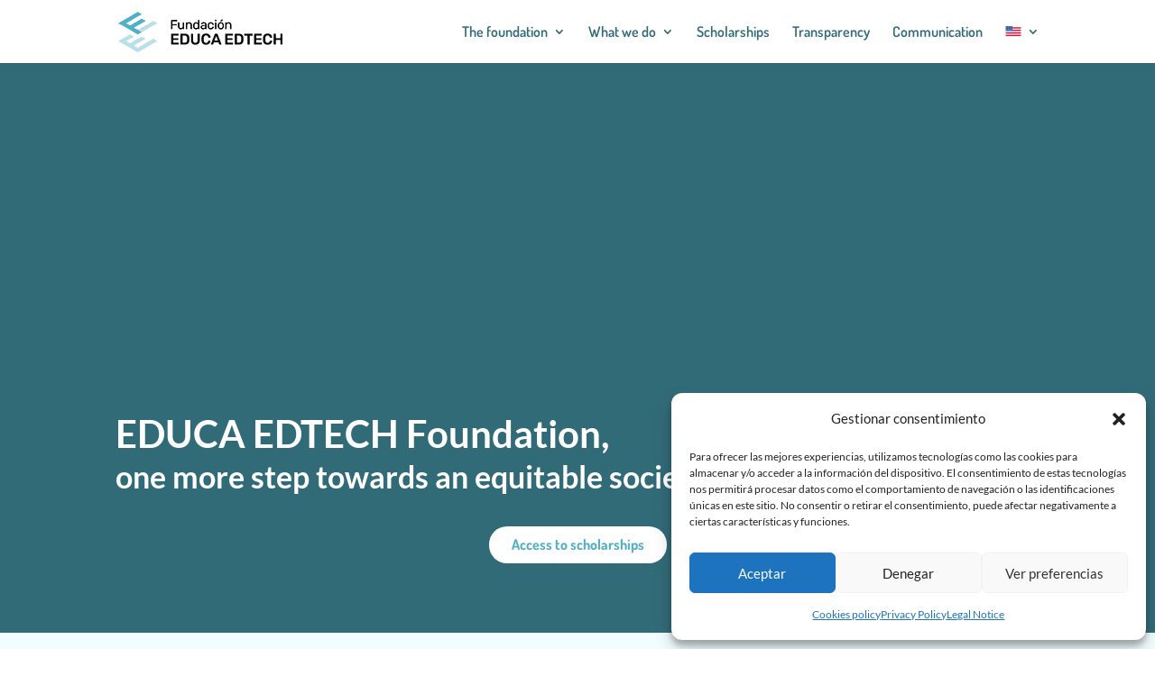

--- FILE ---
content_type: text/html; charset=UTF-8
request_url: https://educaedtech.foundation/en/
body_size: 119077
content:
<!DOCTYPE html>
<html lang="en-US">
<head>
	<meta charset="UTF-8" />
<meta http-equiv="X-UA-Compatible" content="IE=edge">
	<link rel="pingback" href="https://educaedtech.foundation/xmlrpc.php" />

	<script type="text/javascript">
		document.documentElement.className = 'js';
	</script>
	
	<link rel="preconnect" href="https://fonts.gstatic.com" crossorigin /><style id="et-builder-googlefonts-cached-inline">/* Original: https://fonts.googleapis.com/css?family=Lato:100,100italic,300,300italic,regular,italic,700,700italic,900,900italic|Dosis:200,300,regular,500,600,700,800&#038;subset=latin,latin-ext&#038;display=swap *//* User Agent: Mozilla/5.0 (Unknown; Linux x86_64) AppleWebKit/538.1 (KHTML, like Gecko) Safari/538.1 Daum/4.1 */@font-face {font-family: 'Dosis';font-style: normal;font-weight: 200;font-display: swap;src: url(https://fonts.gstatic.com/s/dosis/v34/HhyJU5sn9vOmLxNkIwRSjTVNWLEJt7Ml1RMB.ttf) format('truetype');}@font-face {font-family: 'Dosis';font-style: normal;font-weight: 300;font-display: swap;src: url(https://fonts.gstatic.com/s/dosis/v34/HhyJU5sn9vOmLxNkIwRSjTVNWLEJabMl1RMB.ttf) format('truetype');}@font-face {font-family: 'Dosis';font-style: normal;font-weight: 400;font-display: swap;src: url(https://fonts.gstatic.com/s/dosis/v34/HhyJU5sn9vOmLxNkIwRSjTVNWLEJN7Ml1RMB.ttf) format('truetype');}@font-face {font-family: 'Dosis';font-style: normal;font-weight: 500;font-display: swap;src: url(https://fonts.gstatic.com/s/dosis/v34/HhyJU5sn9vOmLxNkIwRSjTVNWLEJBbMl1RMB.ttf) format('truetype');}@font-face {font-family: 'Dosis';font-style: normal;font-weight: 600;font-display: swap;src: url(https://fonts.gstatic.com/s/dosis/v34/HhyJU5sn9vOmLxNkIwRSjTVNWLEJ6bQl1RMB.ttf) format('truetype');}@font-face {font-family: 'Dosis';font-style: normal;font-weight: 700;font-display: swap;src: url(https://fonts.gstatic.com/s/dosis/v34/HhyJU5sn9vOmLxNkIwRSjTVNWLEJ0LQl1RMB.ttf) format('truetype');}@font-face {font-family: 'Dosis';font-style: normal;font-weight: 800;font-display: swap;src: url(https://fonts.gstatic.com/s/dosis/v34/HhyJU5sn9vOmLxNkIwRSjTVNWLEJt7Ql1RMB.ttf) format('truetype');}@font-face {font-family: 'Lato';font-style: italic;font-weight: 100;font-display: swap;src: url(https://fonts.gstatic.com/s/lato/v25/S6u-w4BMUTPHjxsIPx-mPCc.ttf) format('truetype');}@font-face {font-family: 'Lato';font-style: italic;font-weight: 300;font-display: swap;src: url(https://fonts.gstatic.com/s/lato/v25/S6u_w4BMUTPHjxsI9w2_FQfo.ttf) format('truetype');}@font-face {font-family: 'Lato';font-style: italic;font-weight: 400;font-display: swap;src: url(https://fonts.gstatic.com/s/lato/v25/S6u8w4BMUTPHjxsAUi-v.ttf) format('truetype');}@font-face {font-family: 'Lato';font-style: italic;font-weight: 700;font-display: swap;src: url(https://fonts.gstatic.com/s/lato/v25/S6u_w4BMUTPHjxsI5wq_FQfo.ttf) format('truetype');}@font-face {font-family: 'Lato';font-style: italic;font-weight: 900;font-display: swap;src: url(https://fonts.gstatic.com/s/lato/v25/S6u_w4BMUTPHjxsI3wi_FQfo.ttf) format('truetype');}@font-face {font-family: 'Lato';font-style: normal;font-weight: 100;font-display: swap;src: url(https://fonts.gstatic.com/s/lato/v25/S6u8w4BMUTPHh30AUi-v.ttf) format('truetype');}@font-face {font-family: 'Lato';font-style: normal;font-weight: 300;font-display: swap;src: url(https://fonts.gstatic.com/s/lato/v25/S6u9w4BMUTPHh7USSwaPHA.ttf) format('truetype');}@font-face {font-family: 'Lato';font-style: normal;font-weight: 400;font-display: swap;src: url(https://fonts.gstatic.com/s/lato/v25/S6uyw4BMUTPHjxAwWw.ttf) format('truetype');}@font-face {font-family: 'Lato';font-style: normal;font-weight: 700;font-display: swap;src: url(https://fonts.gstatic.com/s/lato/v25/S6u9w4BMUTPHh6UVSwaPHA.ttf) format('truetype');}@font-face {font-family: 'Lato';font-style: normal;font-weight: 900;font-display: swap;src: url(https://fonts.gstatic.com/s/lato/v25/S6u9w4BMUTPHh50XSwaPHA.ttf) format('truetype');}/* User Agent: Mozilla/5.0 (Windows NT 6.1; WOW64; rv:27.0) Gecko/20100101 Firefox/27.0 */@font-face {font-family: 'Dosis';font-style: normal;font-weight: 200;font-display: swap;src: url(https://fonts.gstatic.com/l/font?kit=HhyJU5sn9vOmLxNkIwRSjTVNWLEJt7Ml1RMC&skey=91e90d677384bade&v=v34) format('woff');}@font-face {font-family: 'Dosis';font-style: normal;font-weight: 300;font-display: swap;src: url(https://fonts.gstatic.com/l/font?kit=HhyJU5sn9vOmLxNkIwRSjTVNWLEJabMl1RMC&skey=91e90d677384bade&v=v34) format('woff');}@font-face {font-family: 'Dosis';font-style: normal;font-weight: 400;font-display: swap;src: url(https://fonts.gstatic.com/l/font?kit=HhyJU5sn9vOmLxNkIwRSjTVNWLEJN7Ml1RMC&skey=91e90d677384bade&v=v34) format('woff');}@font-face {font-family: 'Dosis';font-style: normal;font-weight: 500;font-display: swap;src: url(https://fonts.gstatic.com/l/font?kit=HhyJU5sn9vOmLxNkIwRSjTVNWLEJBbMl1RMC&skey=91e90d677384bade&v=v34) format('woff');}@font-face {font-family: 'Dosis';font-style: normal;font-weight: 600;font-display: swap;src: url(https://fonts.gstatic.com/l/font?kit=HhyJU5sn9vOmLxNkIwRSjTVNWLEJ6bQl1RMC&skey=91e90d677384bade&v=v34) format('woff');}@font-face {font-family: 'Dosis';font-style: normal;font-weight: 700;font-display: swap;src: url(https://fonts.gstatic.com/l/font?kit=HhyJU5sn9vOmLxNkIwRSjTVNWLEJ0LQl1RMC&skey=91e90d677384bade&v=v34) format('woff');}@font-face {font-family: 'Dosis';font-style: normal;font-weight: 800;font-display: swap;src: url(https://fonts.gstatic.com/l/font?kit=HhyJU5sn9vOmLxNkIwRSjTVNWLEJt7Ql1RMC&skey=91e90d677384bade&v=v34) format('woff');}@font-face {font-family: 'Lato';font-style: italic;font-weight: 100;font-display: swap;src: url(https://fonts.gstatic.com/l/font?kit=S6u-w4BMUTPHjxsIPx-mPCQ&skey=3404b88e33a27f67&v=v25) format('woff');}@font-face {font-family: 'Lato';font-style: italic;font-weight: 300;font-display: swap;src: url(https://fonts.gstatic.com/l/font?kit=S6u_w4BMUTPHjxsI9w2_FQfr&skey=8107d606b7e3d38e&v=v25) format('woff');}@font-face {font-family: 'Lato';font-style: italic;font-weight: 400;font-display: swap;src: url(https://fonts.gstatic.com/l/font?kit=S6u8w4BMUTPHjxsAUi-s&skey=51512958f8cff7a8&v=v25) format('woff');}@font-face {font-family: 'Lato';font-style: italic;font-weight: 700;font-display: swap;src: url(https://fonts.gstatic.com/l/font?kit=S6u_w4BMUTPHjxsI5wq_FQfr&skey=5334e9c0b67702e2&v=v25) format('woff');}@font-face {font-family: 'Lato';font-style: italic;font-weight: 900;font-display: swap;src: url(https://fonts.gstatic.com/l/font?kit=S6u_w4BMUTPHjxsI3wi_FQfr&skey=4066143815f8bfc2&v=v25) format('woff');}@font-face {font-family: 'Lato';font-style: normal;font-weight: 100;font-display: swap;src: url(https://fonts.gstatic.com/l/font?kit=S6u8w4BMUTPHh30AUi-s&skey=cfa1ba7b04a1ba34&v=v25) format('woff');}@font-face {font-family: 'Lato';font-style: normal;font-weight: 300;font-display: swap;src: url(https://fonts.gstatic.com/l/font?kit=S6u9w4BMUTPHh7USSwaPHw&skey=91f32e07d083dd3a&v=v25) format('woff');}@font-face {font-family: 'Lato';font-style: normal;font-weight: 400;font-display: swap;src: url(https://fonts.gstatic.com/l/font?kit=S6uyw4BMUTPHjxAwWA&skey=2d58b92a99e1c086&v=v25) format('woff');}@font-face {font-family: 'Lato';font-style: normal;font-weight: 700;font-display: swap;src: url(https://fonts.gstatic.com/l/font?kit=S6u9w4BMUTPHh6UVSwaPHw&skey=3480a19627739c0d&v=v25) format('woff');}@font-face {font-family: 'Lato';font-style: normal;font-weight: 900;font-display: swap;src: url(https://fonts.gstatic.com/l/font?kit=S6u9w4BMUTPHh50XSwaPHw&skey=d01acf708cb3b73b&v=v25) format('woff');}/* User Agent: Mozilla/5.0 (Windows NT 6.3; rv:39.0) Gecko/20100101 Firefox/39.0 */@font-face {font-family: 'Dosis';font-style: normal;font-weight: 200;font-display: swap;src: url(https://fonts.gstatic.com/s/dosis/v34/HhyJU5sn9vOmLxNkIwRSjTVNWLEJt7Ml1RME.woff2) format('woff2');}@font-face {font-family: 'Dosis';font-style: normal;font-weight: 300;font-display: swap;src: url(https://fonts.gstatic.com/s/dosis/v34/HhyJU5sn9vOmLxNkIwRSjTVNWLEJabMl1RME.woff2) format('woff2');}@font-face {font-family: 'Dosis';font-style: normal;font-weight: 400;font-display: swap;src: url(https://fonts.gstatic.com/s/dosis/v34/HhyJU5sn9vOmLxNkIwRSjTVNWLEJN7Ml1RME.woff2) format('woff2');}@font-face {font-family: 'Dosis';font-style: normal;font-weight: 500;font-display: swap;src: url(https://fonts.gstatic.com/s/dosis/v34/HhyJU5sn9vOmLxNkIwRSjTVNWLEJBbMl1RME.woff2) format('woff2');}@font-face {font-family: 'Dosis';font-style: normal;font-weight: 600;font-display: swap;src: url(https://fonts.gstatic.com/s/dosis/v34/HhyJU5sn9vOmLxNkIwRSjTVNWLEJ6bQl1RME.woff2) format('woff2');}@font-face {font-family: 'Dosis';font-style: normal;font-weight: 700;font-display: swap;src: url(https://fonts.gstatic.com/s/dosis/v34/HhyJU5sn9vOmLxNkIwRSjTVNWLEJ0LQl1RME.woff2) format('woff2');}@font-face {font-family: 'Dosis';font-style: normal;font-weight: 800;font-display: swap;src: url(https://fonts.gstatic.com/s/dosis/v34/HhyJU5sn9vOmLxNkIwRSjTVNWLEJt7Ql1RME.woff2) format('woff2');}@font-face {font-family: 'Lato';font-style: italic;font-weight: 100;font-display: swap;src: url(https://fonts.gstatic.com/s/lato/v25/S6u-w4BMUTPHjxsIPx-mPCI.woff2) format('woff2');}@font-face {font-family: 'Lato';font-style: italic;font-weight: 300;font-display: swap;src: url(https://fonts.gstatic.com/s/lato/v25/S6u_w4BMUTPHjxsI9w2_FQft.woff2) format('woff2');}@font-face {font-family: 'Lato';font-style: italic;font-weight: 400;font-display: swap;src: url(https://fonts.gstatic.com/s/lato/v25/S6u8w4BMUTPHjxsAUi-q.woff2) format('woff2');}@font-face {font-family: 'Lato';font-style: italic;font-weight: 700;font-display: swap;src: url(https://fonts.gstatic.com/s/lato/v25/S6u_w4BMUTPHjxsI5wq_FQft.woff2) format('woff2');}@font-face {font-family: 'Lato';font-style: italic;font-weight: 900;font-display: swap;src: url(https://fonts.gstatic.com/s/lato/v25/S6u_w4BMUTPHjxsI3wi_FQft.woff2) format('woff2');}@font-face {font-family: 'Lato';font-style: normal;font-weight: 100;font-display: swap;src: url(https://fonts.gstatic.com/s/lato/v25/S6u8w4BMUTPHh30AUi-q.woff2) format('woff2');}@font-face {font-family: 'Lato';font-style: normal;font-weight: 300;font-display: swap;src: url(https://fonts.gstatic.com/s/lato/v25/S6u9w4BMUTPHh7USSwaPGQ.woff2) format('woff2');}@font-face {font-family: 'Lato';font-style: normal;font-weight: 400;font-display: swap;src: url(https://fonts.gstatic.com/s/lato/v25/S6uyw4BMUTPHjxAwXg.woff2) format('woff2');}@font-face {font-family: 'Lato';font-style: normal;font-weight: 700;font-display: swap;src: url(https://fonts.gstatic.com/s/lato/v25/S6u9w4BMUTPHh6UVSwaPGQ.woff2) format('woff2');}@font-face {font-family: 'Lato';font-style: normal;font-weight: 900;font-display: swap;src: url(https://fonts.gstatic.com/s/lato/v25/S6u9w4BMUTPHh50XSwaPGQ.woff2) format('woff2');}</style><meta name='robots' content='index, follow, max-image-preview:large, max-snippet:-1, max-video-preview:-1' />
<link rel="alternate" hreflang="en" href="https://educaedtech.foundation/en/" />
<link rel="alternate" hreflang="es" href="https://educaedtech.foundation/" />
<link rel="alternate" hreflang="x-default" href="https://educaedtech.foundation/" />
<script type="text/javascript">
			let jqueryParams=[],jQuery=function(r){return jqueryParams=[...jqueryParams,r],jQuery},$=function(r){return jqueryParams=[...jqueryParams,r],$};window.jQuery=jQuery,window.$=jQuery;let customHeadScripts=!1;jQuery.fn=jQuery.prototype={},$.fn=jQuery.prototype={},jQuery.noConflict=function(r){if(window.jQuery)return jQuery=window.jQuery,$=window.jQuery,customHeadScripts=!0,jQuery.noConflict},jQuery.ready=function(r){jqueryParams=[...jqueryParams,r]},$.ready=function(r){jqueryParams=[...jqueryParams,r]},jQuery.load=function(r){jqueryParams=[...jqueryParams,r]},$.load=function(r){jqueryParams=[...jqueryParams,r]},jQuery.fn.ready=function(r){jqueryParams=[...jqueryParams,r]},$.fn.ready=function(r){jqueryParams=[...jqueryParams,r]};</script>
	<!-- This site is optimized with the Yoast SEO plugin v24.2 - https://yoast.com/wordpress/plugins/seo/ -->
	<title>Knowledge innovation | Fundación Educa EdTech% Fundación Educa EdTech Fundación Educa EdTech%.</title>
	<meta name="description" content="Discover what is EDUCA EDTECH Foundation, born with the purpose of going one step further in business, making education a fundamental right and accessible to all." />
	<link rel="canonical" href="https://educaedtech.foundation/en/" />
	<meta property="og:locale" content="en_US" />
	<meta property="og:type" content="website" />
	<meta property="og:title" content="Knowledge innovation | Fundación Educa EdTech% Fundación Educa EdTech Fundación Educa EdTech%." />
	<meta property="og:description" content="Discover what is EDUCA EDTECH Foundation, born with the purpose of going one step further in business, making education a fundamental right and accessible to all." />
	<meta property="og:url" content="https://educaedtech.foundation/en/" />
	<meta property="og:site_name" content="Fundación Educa EdTech" />
	<meta property="article:modified_time" content="2024-04-02T21:58:33+00:00" />
	<meta name="twitter:card" content="summary_large_image" />
	<script type="application/ld+json" class="yoast-schema-graph">{"@context":"https://schema.org","@graph":[{"@type":"WebPage","@id":"https://educaedtech.foundation/en/","url":"https://educaedtech.foundation/en/","name":"Knowledge innovation | Fundación Educa EdTech% Fundación Educa EdTech Fundación Educa EdTech%.","isPartOf":{"@id":"https://educaedtech.foundation/en/#website"},"datePublished":"2024-01-19T11:21:56+00:00","dateModified":"2024-04-02T21:58:33+00:00","description":"Discover what is EDUCA EDTECH Foundation, born with the purpose of going one step further in business, making education a fundamental right and accessible to all.","breadcrumb":{"@id":"https://educaedtech.foundation/en/#breadcrumb"},"inLanguage":"en-US","potentialAction":[{"@type":"ReadAction","target":["https://educaedtech.foundation/en/"]}]},{"@type":"BreadcrumbList","@id":"https://educaedtech.foundation/en/#breadcrumb","itemListElement":[{"@type":"ListItem","position":1,"name":"Portada"}]},{"@type":"WebSite","@id":"https://educaedtech.foundation/en/#website","url":"https://educaedtech.foundation/en/","name":"Fundación EDUCA EDTECH","description":"","potentialAction":[{"@type":"SearchAction","target":{"@type":"EntryPoint","urlTemplate":"https://educaedtech.foundation/en/?s={search_term_string}"},"query-input":{"@type":"PropertyValueSpecification","valueRequired":true,"valueName":"search_term_string"}}],"inLanguage":"en-US"}]}</script>
	<!-- / Yoast SEO plugin. -->


<link rel="alternate" type="application/rss+xml" title="Fundación Educa EdTech &raquo; Feed" href="https://educaedtech.foundation/en/feed/" />
<link rel="alternate" type="application/rss+xml" title="Fundación Educa EdTech &raquo; Comments Feed" href="https://educaedtech.foundation/en/comments/feed/" />
<link rel="alternate" title="oEmbed (JSON)" type="application/json+oembed" href="https://educaedtech.foundation/en/wp-json/oembed/1.0/embed?url=https%3A%2F%2Feducaedtech.foundation%2Fen%2F" />
<link rel="alternate" title="oEmbed (XML)" type="text/xml+oembed" href="https://educaedtech.foundation/en/wp-json/oembed/1.0/embed?url=https%3A%2F%2Feducaedtech.foundation%2Fen%2F&#038;format=xml" />
<meta content="Divi Child v.4.24.3.1727784421" name="generator"/><link rel='stylesheet' id='wpml-blocks-css' href='https://educaedtech.foundation/wp-content/plugins/sitepress-multilingual-cms/dist/css/blocks/styles.css?ver=4.6.15' type='text/css' media='all' />
<link rel='stylesheet' id='bg-shce-genericons-css' href='https://educaedtech.foundation/wp-content/plugins/show-hidecollapse-expand/assets/css/genericons/genericons.css?ver=6b7f8c43ffd77b707205253cad8566d3' type='text/css' media='all' />
<link rel='stylesheet' id='bg-show-hide-css' href='https://educaedtech.foundation/wp-content/plugins/show-hidecollapse-expand/assets/css/bg-show-hide.css?ver=6b7f8c43ffd77b707205253cad8566d3' type='text/css' media='all' />
<link rel='stylesheet' id='wpml-legacy-horizontal-list-0-css' href='https://educaedtech.foundation/wp-content/plugins/sitepress-multilingual-cms/templates/language-switchers/legacy-list-horizontal/style.min.css?ver=1' type='text/css' media='all' />
<style id='wpml-legacy-horizontal-list-0-inline-css' type='text/css'>
.wpml-ls-statics-footer a, .wpml-ls-statics-footer .wpml-ls-sub-menu a, .wpml-ls-statics-footer .wpml-ls-sub-menu a:link, .wpml-ls-statics-footer li:not(.wpml-ls-current-language) .wpml-ls-link, .wpml-ls-statics-footer li:not(.wpml-ls-current-language) .wpml-ls-link:link {color:#444444;background-color:#ffffff;}.wpml-ls-statics-footer a, .wpml-ls-statics-footer .wpml-ls-sub-menu a:hover,.wpml-ls-statics-footer .wpml-ls-sub-menu a:focus, .wpml-ls-statics-footer .wpml-ls-sub-menu a:link:hover, .wpml-ls-statics-footer .wpml-ls-sub-menu a:link:focus {color:#000000;background-color:#eeeeee;}.wpml-ls-statics-footer .wpml-ls-current-language > a {color:#444444;background-color:#ffffff;}.wpml-ls-statics-footer .wpml-ls-current-language:hover>a, .wpml-ls-statics-footer .wpml-ls-current-language>a:focus {color:#000000;background-color:#eeeeee;}
/*# sourceURL=wpml-legacy-horizontal-list-0-inline-css */
</style>
<link rel='stylesheet' id='wpml-menu-item-0-css' href='https://educaedtech.foundation/wp-content/plugins/sitepress-multilingual-cms/templates/language-switchers/menu-item/style.min.css?ver=1' type='text/css' media='all' />
<link rel='stylesheet' id='cmplz-general-css' href='https://educaedtech.foundation/wp-content/plugins/complianz-gdpr/assets/css/cookieblocker.min.css?ver=1736842096' type='text/css' media='all' />
<style id='divi-style-parent-inline-inline-css' type='text/css'>
/*!
Theme Name: Divi
Theme URI: http://www.elegantthemes.com/gallery/divi/
Version: 4.27.4
Description: Smart. Flexible. Beautiful. Divi is the most powerful theme in our collection.
Author: Elegant Themes
Author URI: http://www.elegantthemes.com
License: GNU General Public License v2
License URI: http://www.gnu.org/licenses/gpl-2.0.html
*/

a,abbr,acronym,address,applet,b,big,blockquote,body,center,cite,code,dd,del,dfn,div,dl,dt,em,fieldset,font,form,h1,h2,h3,h4,h5,h6,html,i,iframe,img,ins,kbd,label,legend,li,object,ol,p,pre,q,s,samp,small,span,strike,strong,sub,sup,tt,u,ul,var{margin:0;padding:0;border:0;outline:0;font-size:100%;-ms-text-size-adjust:100%;-webkit-text-size-adjust:100%;vertical-align:baseline;background:transparent}body{line-height:1}ol,ul{list-style:none}blockquote,q{quotes:none}blockquote:after,blockquote:before,q:after,q:before{content:"";content:none}blockquote{margin:20px 0 30px;border-left:5px solid;padding-left:20px}:focus{outline:0}del{text-decoration:line-through}pre{overflow:auto;padding:10px}figure{margin:0}table{border-collapse:collapse;border-spacing:0}article,aside,footer,header,hgroup,nav,section{display:block}body{font-family:Open Sans,Arial,sans-serif;font-size:14px;color:#666;background-color:#fff;line-height:1.7em;font-weight:500;-webkit-font-smoothing:antialiased;-moz-osx-font-smoothing:grayscale}body.page-template-page-template-blank-php #page-container{padding-top:0!important}body.et_cover_background{background-size:cover!important;background-position:top!important;background-repeat:no-repeat!important;background-attachment:fixed}a{color:#2ea3f2}a,a:hover{text-decoration:none}p{padding-bottom:1em}p:not(.has-background):last-of-type{padding-bottom:0}p.et_normal_padding{padding-bottom:1em}strong{font-weight:700}cite,em,i{font-style:italic}code,pre{font-family:Courier New,monospace;margin-bottom:10px}ins{text-decoration:none}sub,sup{height:0;line-height:1;position:relative;vertical-align:baseline}sup{bottom:.8em}sub{top:.3em}dl{margin:0 0 1.5em}dl dt{font-weight:700}dd{margin-left:1.5em}blockquote p{padding-bottom:0}embed,iframe,object,video{max-width:100%}h1,h2,h3,h4,h5,h6{color:#333;padding-bottom:10px;line-height:1em;font-weight:500}h1 a,h2 a,h3 a,h4 a,h5 a,h6 a{color:inherit}h1{font-size:30px}h2{font-size:26px}h3{font-size:22px}h4{font-size:18px}h5{font-size:16px}h6{font-size:14px}input{-webkit-appearance:none}input[type=checkbox]{-webkit-appearance:checkbox}input[type=radio]{-webkit-appearance:radio}input.text,input.title,input[type=email],input[type=password],input[type=tel],input[type=text],select,textarea{background-color:#fff;border:1px solid #bbb;padding:2px;color:#4e4e4e}input.text:focus,input.title:focus,input[type=text]:focus,select:focus,textarea:focus{border-color:#2d3940;color:#3e3e3e}input.text,input.title,input[type=text],select,textarea{margin:0}textarea{padding:4px}button,input,select,textarea{font-family:inherit}img{max-width:100%;height:auto}.clear{clear:both}br.clear{margin:0;padding:0}.pagination{clear:both}#et_search_icon:hover,.et-social-icon a:hover,.et_password_protected_form .et_submit_button,.form-submit .et_pb_buttontton.alt.disabled,.nav-single a,.posted_in a{color:#2ea3f2}.et-search-form,blockquote{border-color:#2ea3f2}#main-content{background-color:#fff}.container{width:80%;max-width:1080px;margin:auto;position:relative}body:not(.et-tb) #main-content .container,body:not(.et-tb-has-header) #main-content .container{padding-top:58px}.et_full_width_page #main-content .container:before{display:none}.main_title{margin-bottom:20px}.et_password_protected_form .et_submit_button:hover,.form-submit .et_pb_button:hover{background:rgba(0,0,0,.05)}.et_button_icon_visible .et_pb_button{padding-right:2em;padding-left:.7em}.et_button_icon_visible .et_pb_button:after{opacity:1;margin-left:0}.et_button_left .et_pb_button:hover:after{left:.15em}.et_button_left .et_pb_button:after{margin-left:0;left:1em}.et_button_icon_visible.et_button_left .et_pb_button,.et_button_left .et_pb_button:hover,.et_button_left .et_pb_module .et_pb_button:hover{padding-left:2em;padding-right:.7em}.et_button_icon_visible.et_button_left .et_pb_button:after,.et_button_left .et_pb_button:hover:after{left:.15em}.et_password_protected_form .et_submit_button:hover,.form-submit .et_pb_button:hover{padding:.3em 1em}.et_button_no_icon .et_pb_button:after{display:none}.et_button_no_icon.et_button_icon_visible.et_button_left .et_pb_button,.et_button_no_icon.et_button_left .et_pb_button:hover,.et_button_no_icon .et_pb_button,.et_button_no_icon .et_pb_button:hover{padding:.3em 1em!important}.et_button_custom_icon .et_pb_button:after{line-height:1.7em}.et_button_custom_icon.et_button_icon_visible .et_pb_button:after,.et_button_custom_icon .et_pb_button:hover:after{margin-left:.3em}#left-area .post_format-post-format-gallery .wp-block-gallery:first-of-type{padding:0;margin-bottom:-16px}.entry-content table:not(.variations){border:1px solid #eee;margin:0 0 15px;text-align:left;width:100%}.entry-content thead th,.entry-content tr th{color:#555;font-weight:700;padding:9px 24px}.entry-content tr td{border-top:1px solid #eee;padding:6px 24px}#left-area ul,.entry-content ul,.et-l--body ul,.et-l--footer ul,.et-l--header ul{list-style-type:disc;padding:0 0 23px 1em;line-height:26px}#left-area ol,.entry-content ol,.et-l--body ol,.et-l--footer ol,.et-l--header ol{list-style-type:decimal;list-style-position:inside;padding:0 0 23px;line-height:26px}#left-area ul li ul,.entry-content ul li ol{padding:2px 0 2px 20px}#left-area ol li ul,.entry-content ol li ol,.et-l--body ol li ol,.et-l--footer ol li ol,.et-l--header ol li ol{padding:2px 0 2px 35px}#left-area ul.wp-block-gallery{display:-webkit-box;display:-ms-flexbox;display:flex;-ms-flex-wrap:wrap;flex-wrap:wrap;list-style-type:none;padding:0}#left-area ul.products{padding:0!important;line-height:1.7!important;list-style:none!important}.gallery-item a{display:block}.gallery-caption,.gallery-item a{width:90%}#wpadminbar{z-index:100001}#left-area .post-meta{font-size:14px;padding-bottom:15px}#left-area .post-meta a{text-decoration:none;color:#666}#left-area .et_featured_image{padding-bottom:7px}.single .post{padding-bottom:25px}body.single .et_audio_content{margin-bottom:-6px}.nav-single a{text-decoration:none;color:#2ea3f2;font-size:14px;font-weight:400}.nav-previous{float:left}.nav-next{float:right}.et_password_protected_form p input{background-color:#eee;border:none!important;width:100%!important;border-radius:0!important;font-size:14px;color:#999!important;padding:16px!important;-webkit-box-sizing:border-box;box-sizing:border-box}.et_password_protected_form label{display:none}.et_password_protected_form .et_submit_button{font-family:inherit;display:block;float:right;margin:8px auto 0;cursor:pointer}.post-password-required p.nocomments.container{max-width:100%}.post-password-required p.nocomments.container:before{display:none}.aligncenter,div.post .new-post .aligncenter{display:block;margin-left:auto;margin-right:auto}.wp-caption{border:1px solid #ddd;text-align:center;background-color:#f3f3f3;margin-bottom:10px;max-width:96%;padding:8px}.wp-caption.alignleft{margin:0 30px 20px 0}.wp-caption.alignright{margin:0 0 20px 30px}.wp-caption img{margin:0;padding:0;border:0}.wp-caption p.wp-caption-text{font-size:12px;padding:0 4px 5px;margin:0}.alignright{float:right}.alignleft{float:left}img.alignleft{display:inline;float:left;margin-right:15px}img.alignright{display:inline;float:right;margin-left:15px}.page.et_pb_pagebuilder_layout #main-content{background-color:transparent}body #main-content .et_builder_inner_content>h1,body #main-content .et_builder_inner_content>h2,body #main-content .et_builder_inner_content>h3,body #main-content .et_builder_inner_content>h4,body #main-content .et_builder_inner_content>h5,body #main-content .et_builder_inner_content>h6{line-height:1.4em}body #main-content .et_builder_inner_content>p{line-height:1.7em}.wp-block-pullquote{margin:20px 0 30px}.wp-block-pullquote.has-background blockquote{border-left:none}.wp-block-group.has-background{padding:1.5em 1.5em .5em}@media (min-width:981px){#left-area{width:79.125%;padding-bottom:23px}#main-content .container:before{content:"";position:absolute;top:0;height:100%;width:1px;background-color:#e2e2e2}.et_full_width_page #left-area,.et_no_sidebar #left-area{float:none;width:100%!important}.et_full_width_page #left-area{padding-bottom:0}.et_no_sidebar #main-content .container:before{display:none}}@media (max-width:980px){#page-container{padding-top:80px}.et-tb #page-container,.et-tb-has-header #page-container{padding-top:0!important}#left-area,#sidebar{width:100%!important}#main-content .container:before{display:none!important}.et_full_width_page .et_gallery_item:nth-child(4n+1){clear:none}}@media print{#page-container{padding-top:0!important}}#wp-admin-bar-et-use-visual-builder a:before{font-family:ETmodules!important;content:"\e625";font-size:30px!important;width:28px;margin-top:-3px;color:#974df3!important}#wp-admin-bar-et-use-visual-builder:hover a:before{color:#fff!important}#wp-admin-bar-et-use-visual-builder:hover a,#wp-admin-bar-et-use-visual-builder a:hover{transition:background-color .5s ease;-webkit-transition:background-color .5s ease;-moz-transition:background-color .5s ease;background-color:#7e3bd0!important;color:#fff!important}* html .clearfix,:first-child+html .clearfix{zoom:1}.iphone .et_pb_section_video_bg video::-webkit-media-controls-start-playback-button{display:none!important;-webkit-appearance:none}.et_mobile_device .et_pb_section_parallax .et_pb_parallax_css{background-attachment:scroll}.et-social-facebook a.icon:before{content:"\e093"}.et-social-twitter a.icon:before{content:"\e094"}.et-social-google-plus a.icon:before{content:"\e096"}.et-social-instagram a.icon:before{content:"\e09a"}.et-social-rss a.icon:before{content:"\e09e"}.ai1ec-single-event:after{content:" ";display:table;clear:both}.evcal_event_details .evcal_evdata_cell .eventon_details_shading_bot.eventon_details_shading_bot{z-index:3}.wp-block-divi-layout{margin-bottom:1em}*{-webkit-box-sizing:border-box;box-sizing:border-box}#et-info-email:before,#et-info-phone:before,#et_search_icon:before,.comment-reply-link:after,.et-cart-info span:before,.et-pb-arrow-next:before,.et-pb-arrow-prev:before,.et-social-icon a:before,.et_audio_container .mejs-playpause-button button:before,.et_audio_container .mejs-volume-button button:before,.et_overlay:before,.et_password_protected_form .et_submit_button:after,.et_pb_button:after,.et_pb_contact_reset:after,.et_pb_contact_submit:after,.et_pb_font_icon:before,.et_pb_newsletter_button:after,.et_pb_pricing_table_button:after,.et_pb_promo_button:after,.et_pb_testimonial:before,.et_pb_toggle_title:before,.form-submit .et_pb_button:after,.mobile_menu_bar:before,a.et_pb_more_button:after{font-family:ETmodules!important;speak:none;font-style:normal;font-weight:400;-webkit-font-feature-settings:normal;font-feature-settings:normal;font-variant:normal;text-transform:none;line-height:1;-webkit-font-smoothing:antialiased;-moz-osx-font-smoothing:grayscale;text-shadow:0 0;direction:ltr}.et-pb-icon,.et_pb_custom_button_icon.et_pb_button:after,.et_pb_login .et_pb_custom_button_icon.et_pb_button:after,.et_pb_woo_custom_button_icon .button.et_pb_custom_button_icon.et_pb_button:after,.et_pb_woo_custom_button_icon .button.et_pb_custom_button_icon.et_pb_button:hover:after{content:attr(data-icon)}.et-pb-icon{font-family:ETmodules;speak:none;font-weight:400;-webkit-font-feature-settings:normal;font-feature-settings:normal;font-variant:normal;text-transform:none;line-height:1;-webkit-font-smoothing:antialiased;font-size:96px;font-style:normal;display:inline-block;-webkit-box-sizing:border-box;box-sizing:border-box;direction:ltr}#et-ajax-saving{display:none;-webkit-transition:background .3s,-webkit-box-shadow .3s;transition:background .3s,-webkit-box-shadow .3s;transition:background .3s,box-shadow .3s;transition:background .3s,box-shadow .3s,-webkit-box-shadow .3s;-webkit-box-shadow:rgba(0,139,219,.247059) 0 0 60px;box-shadow:0 0 60px rgba(0,139,219,.247059);position:fixed;top:50%;left:50%;width:50px;height:50px;background:#fff;border-radius:50px;margin:-25px 0 0 -25px;z-index:999999;text-align:center}#et-ajax-saving img{margin:9px}.et-safe-mode-indicator,.et-safe-mode-indicator:focus,.et-safe-mode-indicator:hover{-webkit-box-shadow:0 5px 10px rgba(41,196,169,.15);box-shadow:0 5px 10px rgba(41,196,169,.15);background:#29c4a9;color:#fff;font-size:14px;font-weight:600;padding:12px;line-height:16px;border-radius:3px;position:fixed;bottom:30px;right:30px;z-index:999999;text-decoration:none;font-family:Open Sans,sans-serif;-webkit-font-smoothing:antialiased;-moz-osx-font-smoothing:grayscale}.et_pb_button{font-size:20px;font-weight:500;padding:.3em 1em;line-height:1.7em!important;background-color:transparent;background-size:cover;background-position:50%;background-repeat:no-repeat;border:2px solid;border-radius:3px;-webkit-transition-duration:.2s;transition-duration:.2s;-webkit-transition-property:all!important;transition-property:all!important}.et_pb_button,.et_pb_button_inner{position:relative}.et_pb_button:hover,.et_pb_module .et_pb_button:hover{border:2px solid transparent;padding:.3em 2em .3em .7em}.et_pb_button:hover{background-color:hsla(0,0%,100%,.2)}.et_pb_bg_layout_light.et_pb_button:hover,.et_pb_bg_layout_light .et_pb_button:hover{background-color:rgba(0,0,0,.05)}.et_pb_button:after,.et_pb_button:before{font-size:32px;line-height:1em;content:"\35";opacity:0;position:absolute;margin-left:-1em;-webkit-transition:all .2s;transition:all .2s;text-transform:none;-webkit-font-feature-settings:"kern" off;font-feature-settings:"kern" off;font-variant:none;font-style:normal;font-weight:400;text-shadow:none}.et_pb_button.et_hover_enabled:hover:after,.et_pb_button.et_pb_hovered:hover:after{-webkit-transition:none!important;transition:none!important}.et_pb_button:before{display:none}.et_pb_button:hover:after{opacity:1;margin-left:0}.et_pb_column_1_3 h1,.et_pb_column_1_4 h1,.et_pb_column_1_5 h1,.et_pb_column_1_6 h1,.et_pb_column_2_5 h1{font-size:26px}.et_pb_column_1_3 h2,.et_pb_column_1_4 h2,.et_pb_column_1_5 h2,.et_pb_column_1_6 h2,.et_pb_column_2_5 h2{font-size:23px}.et_pb_column_1_3 h3,.et_pb_column_1_4 h3,.et_pb_column_1_5 h3,.et_pb_column_1_6 h3,.et_pb_column_2_5 h3{font-size:20px}.et_pb_column_1_3 h4,.et_pb_column_1_4 h4,.et_pb_column_1_5 h4,.et_pb_column_1_6 h4,.et_pb_column_2_5 h4{font-size:18px}.et_pb_column_1_3 h5,.et_pb_column_1_4 h5,.et_pb_column_1_5 h5,.et_pb_column_1_6 h5,.et_pb_column_2_5 h5{font-size:16px}.et_pb_column_1_3 h6,.et_pb_column_1_4 h6,.et_pb_column_1_5 h6,.et_pb_column_1_6 h6,.et_pb_column_2_5 h6{font-size:15px}.et_pb_bg_layout_dark,.et_pb_bg_layout_dark h1,.et_pb_bg_layout_dark h2,.et_pb_bg_layout_dark h3,.et_pb_bg_layout_dark h4,.et_pb_bg_layout_dark h5,.et_pb_bg_layout_dark h6{color:#fff!important}.et_pb_module.et_pb_text_align_left{text-align:left}.et_pb_module.et_pb_text_align_center{text-align:center}.et_pb_module.et_pb_text_align_right{text-align:right}.et_pb_module.et_pb_text_align_justified{text-align:justify}.clearfix:after{visibility:hidden;display:block;font-size:0;content:" ";clear:both;height:0}.et_pb_bg_layout_light .et_pb_more_button{color:#2ea3f2}.et_builder_inner_content{position:relative;z-index:1}header .et_builder_inner_content{z-index:2}.et_pb_css_mix_blend_mode_passthrough{mix-blend-mode:unset!important}.et_pb_image_container{margin:-20px -20px 29px}.et_pb_module_inner{position:relative}.et_hover_enabled_preview{z-index:2}.et_hover_enabled:hover{position:relative;z-index:2}.et_pb_all_tabs,.et_pb_module,.et_pb_posts_nav a,.et_pb_tab,.et_pb_with_background{position:relative;background-size:cover;background-position:50%;background-repeat:no-repeat}.et_pb_background_mask,.et_pb_background_pattern{bottom:0;left:0;position:absolute;right:0;top:0}.et_pb_background_mask{background-size:calc(100% + 2px) calc(100% + 2px);background-repeat:no-repeat;background-position:50%;overflow:hidden}.et_pb_background_pattern{background-position:0 0;background-repeat:repeat}.et_pb_with_border{position:relative;border:0 solid #333}.post-password-required .et_pb_row{padding:0;width:100%}.post-password-required .et_password_protected_form{min-height:0}body.et_pb_pagebuilder_layout.et_pb_show_title .post-password-required .et_password_protected_form h1,body:not(.et_pb_pagebuilder_layout) .post-password-required .et_password_protected_form h1{display:none}.et_pb_no_bg{padding:0!important}.et_overlay.et_pb_inline_icon:before,.et_pb_inline_icon:before{content:attr(data-icon)}.et_pb_more_button{color:inherit;text-shadow:none;text-decoration:none;display:inline-block;margin-top:20px}.et_parallax_bg_wrap{overflow:hidden;position:absolute;top:0;right:0;bottom:0;left:0}.et_parallax_bg{background-repeat:no-repeat;background-position:top;background-size:cover;position:absolute;bottom:0;left:0;width:100%;height:100%;display:block}.et_parallax_bg.et_parallax_bg__hover,.et_parallax_bg.et_parallax_bg_phone,.et_parallax_bg.et_parallax_bg_tablet,.et_parallax_gradient.et_parallax_gradient__hover,.et_parallax_gradient.et_parallax_gradient_phone,.et_parallax_gradient.et_parallax_gradient_tablet,.et_pb_section_parallax_hover:hover .et_parallax_bg:not(.et_parallax_bg__hover),.et_pb_section_parallax_hover:hover .et_parallax_gradient:not(.et_parallax_gradient__hover){display:none}.et_pb_section_parallax_hover:hover .et_parallax_bg.et_parallax_bg__hover,.et_pb_section_parallax_hover:hover .et_parallax_gradient.et_parallax_gradient__hover{display:block}.et_parallax_gradient{bottom:0;display:block;left:0;position:absolute;right:0;top:0}.et_pb_module.et_pb_section_parallax,.et_pb_posts_nav a.et_pb_section_parallax,.et_pb_tab.et_pb_section_parallax{position:relative}.et_pb_section_parallax .et_pb_parallax_css,.et_pb_slides .et_parallax_bg.et_pb_parallax_css{background-attachment:fixed}body.et-bfb .et_pb_section_parallax .et_pb_parallax_css,body.et-bfb .et_pb_slides .et_parallax_bg.et_pb_parallax_css{background-attachment:scroll;bottom:auto}.et_pb_section_parallax.et_pb_column .et_pb_module,.et_pb_section_parallax.et_pb_row .et_pb_column,.et_pb_section_parallax.et_pb_row .et_pb_module{z-index:9;position:relative}.et_pb_more_button:hover:after{opacity:1;margin-left:0}.et_pb_preload .et_pb_section_video_bg,.et_pb_preload>div{visibility:hidden}.et_pb_preload,.et_pb_section.et_pb_section_video.et_pb_preload{position:relative;background:#464646!important}.et_pb_preload:before{content:"";position:absolute;top:50%;left:50%;background:url(https://educaedtech.foundation/wp-content/themes/Divi/includes/builder/styles/images/preloader.gif) no-repeat;border-radius:32px;width:32px;height:32px;margin:-16px 0 0 -16px}.box-shadow-overlay{position:absolute;top:0;left:0;width:100%;height:100%;z-index:10;pointer-events:none}.et_pb_section>.box-shadow-overlay~.et_pb_row{z-index:11}body.safari .section_has_divider{will-change:transform}.et_pb_row>.box-shadow-overlay{z-index:8}.has-box-shadow-overlay{position:relative}.et_clickable{cursor:pointer}.screen-reader-text{border:0;clip:rect(1px,1px,1px,1px);-webkit-clip-path:inset(50%);clip-path:inset(50%);height:1px;margin:-1px;overflow:hidden;padding:0;position:absolute!important;width:1px;word-wrap:normal!important}.et_multi_view_hidden,.et_multi_view_hidden_image{display:none!important}@keyframes multi-view-image-fade{0%{opacity:0}10%{opacity:.1}20%{opacity:.2}30%{opacity:.3}40%{opacity:.4}50%{opacity:.5}60%{opacity:.6}70%{opacity:.7}80%{opacity:.8}90%{opacity:.9}to{opacity:1}}.et_multi_view_image__loading{visibility:hidden}.et_multi_view_image__loaded{-webkit-animation:multi-view-image-fade .5s;animation:multi-view-image-fade .5s}#et-pb-motion-effects-offset-tracker{visibility:hidden!important;opacity:0;position:absolute;top:0;left:0}.et-pb-before-scroll-animation{opacity:0}header.et-l.et-l--header:after{clear:both;display:block;content:""}.et_pb_module{-webkit-animation-timing-function:linear;animation-timing-function:linear;-webkit-animation-duration:.2s;animation-duration:.2s}@-webkit-keyframes fadeBottom{0%{opacity:0;-webkit-transform:translateY(10%);transform:translateY(10%)}to{opacity:1;-webkit-transform:translateY(0);transform:translateY(0)}}@keyframes fadeBottom{0%{opacity:0;-webkit-transform:translateY(10%);transform:translateY(10%)}to{opacity:1;-webkit-transform:translateY(0);transform:translateY(0)}}@-webkit-keyframes fadeLeft{0%{opacity:0;-webkit-transform:translateX(-10%);transform:translateX(-10%)}to{opacity:1;-webkit-transform:translateX(0);transform:translateX(0)}}@keyframes fadeLeft{0%{opacity:0;-webkit-transform:translateX(-10%);transform:translateX(-10%)}to{opacity:1;-webkit-transform:translateX(0);transform:translateX(0)}}@-webkit-keyframes fadeRight{0%{opacity:0;-webkit-transform:translateX(10%);transform:translateX(10%)}to{opacity:1;-webkit-transform:translateX(0);transform:translateX(0)}}@keyframes fadeRight{0%{opacity:0;-webkit-transform:translateX(10%);transform:translateX(10%)}to{opacity:1;-webkit-transform:translateX(0);transform:translateX(0)}}@-webkit-keyframes fadeTop{0%{opacity:0;-webkit-transform:translateY(-10%);transform:translateY(-10%)}to{opacity:1;-webkit-transform:translateX(0);transform:translateX(0)}}@keyframes fadeTop{0%{opacity:0;-webkit-transform:translateY(-10%);transform:translateY(-10%)}to{opacity:1;-webkit-transform:translateX(0);transform:translateX(0)}}@-webkit-keyframes fadeIn{0%{opacity:0}to{opacity:1}}@keyframes fadeIn{0%{opacity:0}to{opacity:1}}.et-waypoint:not(.et_pb_counters){opacity:0}@media (min-width:981px){.et_pb_section.et_section_specialty div.et_pb_row .et_pb_column .et_pb_column .et_pb_module.et-last-child,.et_pb_section.et_section_specialty div.et_pb_row .et_pb_column .et_pb_column .et_pb_module:last-child,.et_pb_section.et_section_specialty div.et_pb_row .et_pb_column .et_pb_row_inner .et_pb_column .et_pb_module.et-last-child,.et_pb_section.et_section_specialty div.et_pb_row .et_pb_column .et_pb_row_inner .et_pb_column .et_pb_module:last-child,.et_pb_section div.et_pb_row .et_pb_column .et_pb_module.et-last-child,.et_pb_section div.et_pb_row .et_pb_column .et_pb_module:last-child{margin-bottom:0}}@media (max-width:980px){.et_overlay.et_pb_inline_icon_tablet:before,.et_pb_inline_icon_tablet:before{content:attr(data-icon-tablet)}.et_parallax_bg.et_parallax_bg_tablet_exist,.et_parallax_gradient.et_parallax_gradient_tablet_exist{display:none}.et_parallax_bg.et_parallax_bg_tablet,.et_parallax_gradient.et_parallax_gradient_tablet{display:block}.et_pb_column .et_pb_module{margin-bottom:30px}.et_pb_row .et_pb_column .et_pb_module.et-last-child,.et_pb_row .et_pb_column .et_pb_module:last-child,.et_section_specialty .et_pb_row .et_pb_column .et_pb_module.et-last-child,.et_section_specialty .et_pb_row .et_pb_column .et_pb_module:last-child{margin-bottom:0}.et_pb_more_button{display:inline-block!important}.et_pb_bg_layout_light_tablet.et_pb_button,.et_pb_bg_layout_light_tablet.et_pb_module.et_pb_button,.et_pb_bg_layout_light_tablet .et_pb_more_button{color:#2ea3f2}.et_pb_bg_layout_light_tablet .et_pb_forgot_password a{color:#666}.et_pb_bg_layout_light_tablet h1,.et_pb_bg_layout_light_tablet h2,.et_pb_bg_layout_light_tablet h3,.et_pb_bg_layout_light_tablet h4,.et_pb_bg_layout_light_tablet h5,.et_pb_bg_layout_light_tablet h6{color:#333!important}.et_pb_module .et_pb_bg_layout_light_tablet.et_pb_button{color:#2ea3f2!important}.et_pb_bg_layout_light_tablet{color:#666!important}.et_pb_bg_layout_dark_tablet,.et_pb_bg_layout_dark_tablet h1,.et_pb_bg_layout_dark_tablet h2,.et_pb_bg_layout_dark_tablet h3,.et_pb_bg_layout_dark_tablet h4,.et_pb_bg_layout_dark_tablet h5,.et_pb_bg_layout_dark_tablet h6{color:#fff!important}.et_pb_bg_layout_dark_tablet.et_pb_button,.et_pb_bg_layout_dark_tablet.et_pb_module.et_pb_button,.et_pb_bg_layout_dark_tablet .et_pb_more_button{color:inherit}.et_pb_bg_layout_dark_tablet .et_pb_forgot_password a{color:#fff}.et_pb_module.et_pb_text_align_left-tablet{text-align:left}.et_pb_module.et_pb_text_align_center-tablet{text-align:center}.et_pb_module.et_pb_text_align_right-tablet{text-align:right}.et_pb_module.et_pb_text_align_justified-tablet{text-align:justify}}@media (max-width:767px){.et_pb_more_button{display:inline-block!important}.et_overlay.et_pb_inline_icon_phone:before,.et_pb_inline_icon_phone:before{content:attr(data-icon-phone)}.et_parallax_bg.et_parallax_bg_phone_exist,.et_parallax_gradient.et_parallax_gradient_phone_exist{display:none}.et_parallax_bg.et_parallax_bg_phone,.et_parallax_gradient.et_parallax_gradient_phone{display:block}.et-hide-mobile{display:none!important}.et_pb_bg_layout_light_phone.et_pb_button,.et_pb_bg_layout_light_phone.et_pb_module.et_pb_button,.et_pb_bg_layout_light_phone .et_pb_more_button{color:#2ea3f2}.et_pb_bg_layout_light_phone .et_pb_forgot_password a{color:#666}.et_pb_bg_layout_light_phone h1,.et_pb_bg_layout_light_phone h2,.et_pb_bg_layout_light_phone h3,.et_pb_bg_layout_light_phone h4,.et_pb_bg_layout_light_phone h5,.et_pb_bg_layout_light_phone h6{color:#333!important}.et_pb_module .et_pb_bg_layout_light_phone.et_pb_button{color:#2ea3f2!important}.et_pb_bg_layout_light_phone{color:#666!important}.et_pb_bg_layout_dark_phone,.et_pb_bg_layout_dark_phone h1,.et_pb_bg_layout_dark_phone h2,.et_pb_bg_layout_dark_phone h3,.et_pb_bg_layout_dark_phone h4,.et_pb_bg_layout_dark_phone h5,.et_pb_bg_layout_dark_phone h6{color:#fff!important}.et_pb_bg_layout_dark_phone.et_pb_button,.et_pb_bg_layout_dark_phone.et_pb_module.et_pb_button,.et_pb_bg_layout_dark_phone .et_pb_more_button{color:inherit}.et_pb_module .et_pb_bg_layout_dark_phone.et_pb_button{color:#fff!important}.et_pb_bg_layout_dark_phone .et_pb_forgot_password a{color:#fff}.et_pb_module.et_pb_text_align_left-phone{text-align:left}.et_pb_module.et_pb_text_align_center-phone{text-align:center}.et_pb_module.et_pb_text_align_right-phone{text-align:right}.et_pb_module.et_pb_text_align_justified-phone{text-align:justify}}@media (max-width:479px){a.et_pb_more_button{display:block}}@media (min-width:768px) and (max-width:980px){[data-et-multi-view-load-tablet-hidden=true]:not(.et_multi_view_swapped){display:none!important}}@media (max-width:767px){[data-et-multi-view-load-phone-hidden=true]:not(.et_multi_view_swapped){display:none!important}}.et_pb_menu.et_pb_menu--style-inline_centered_logo .et_pb_menu__menu nav ul{-webkit-box-pack:center;-ms-flex-pack:center;justify-content:center}@-webkit-keyframes multi-view-image-fade{0%{-webkit-transform:scale(1);transform:scale(1);opacity:1}50%{-webkit-transform:scale(1.01);transform:scale(1.01);opacity:1}to{-webkit-transform:scale(1);transform:scale(1);opacity:1}}
/*# sourceURL=divi-style-parent-inline-inline-css */
</style>
<style id='divi-dynamic-critical-inline-css' type='text/css'>
@font-face{font-family:ETmodules;font-display:block;src:url(//educaedtech.foundation/wp-content/themes/Divi/core/admin/fonts/modules/all/modules.eot);src:url(//educaedtech.foundation/wp-content/themes/Divi/core/admin/fonts/modules/all/modules.eot?#iefix) format("embedded-opentype"),url(//educaedtech.foundation/wp-content/themes/Divi/core/admin/fonts/modules/all/modules.woff) format("woff"),url(//educaedtech.foundation/wp-content/themes/Divi/core/admin/fonts/modules/all/modules.ttf) format("truetype"),url(//educaedtech.foundation/wp-content/themes/Divi/core/admin/fonts/modules/all/modules.svg#ETmodules) format("svg");font-weight:400;font-style:normal}
@font-face{font-family:FontAwesome;font-style:normal;font-weight:400;font-display:block;src:url(//educaedtech.foundation/wp-content/themes/Divi/core/admin/fonts/fontawesome/fa-regular-400.eot);src:url(//educaedtech.foundation/wp-content/themes/Divi/core/admin/fonts/fontawesome/fa-regular-400.eot?#iefix) format("embedded-opentype"),url(//educaedtech.foundation/wp-content/themes/Divi/core/admin/fonts/fontawesome/fa-regular-400.woff2) format("woff2"),url(//educaedtech.foundation/wp-content/themes/Divi/core/admin/fonts/fontawesome/fa-regular-400.woff) format("woff"),url(//educaedtech.foundation/wp-content/themes/Divi/core/admin/fonts/fontawesome/fa-regular-400.ttf) format("truetype"),url(//educaedtech.foundation/wp-content/themes/Divi/core/admin/fonts/fontawesome/fa-regular-400.svg#fontawesome) format("svg")}@font-face{font-family:FontAwesome;font-style:normal;font-weight:900;font-display:block;src:url(//educaedtech.foundation/wp-content/themes/Divi/core/admin/fonts/fontawesome/fa-solid-900.eot);src:url(//educaedtech.foundation/wp-content/themes/Divi/core/admin/fonts/fontawesome/fa-solid-900.eot?#iefix) format("embedded-opentype"),url(//educaedtech.foundation/wp-content/themes/Divi/core/admin/fonts/fontawesome/fa-solid-900.woff2) format("woff2"),url(//educaedtech.foundation/wp-content/themes/Divi/core/admin/fonts/fontawesome/fa-solid-900.woff) format("woff"),url(//educaedtech.foundation/wp-content/themes/Divi/core/admin/fonts/fontawesome/fa-solid-900.ttf) format("truetype"),url(//educaedtech.foundation/wp-content/themes/Divi/core/admin/fonts/fontawesome/fa-solid-900.svg#fontawesome) format("svg")}@font-face{font-family:FontAwesome;font-style:normal;font-weight:400;font-display:block;src:url(//educaedtech.foundation/wp-content/themes/Divi/core/admin/fonts/fontawesome/fa-brands-400.eot);src:url(//educaedtech.foundation/wp-content/themes/Divi/core/admin/fonts/fontawesome/fa-brands-400.eot?#iefix) format("embedded-opentype"),url(//educaedtech.foundation/wp-content/themes/Divi/core/admin/fonts/fontawesome/fa-brands-400.woff2) format("woff2"),url(//educaedtech.foundation/wp-content/themes/Divi/core/admin/fonts/fontawesome/fa-brands-400.woff) format("woff"),url(//educaedtech.foundation/wp-content/themes/Divi/core/admin/fonts/fontawesome/fa-brands-400.ttf) format("truetype"),url(//educaedtech.foundation/wp-content/themes/Divi/core/admin/fonts/fontawesome/fa-brands-400.svg#fontawesome) format("svg")}
@media (min-width:981px){.et_pb_gutters3 .et_pb_column,.et_pb_gutters3.et_pb_row .et_pb_column{margin-right:5.5%}.et_pb_gutters3 .et_pb_column_4_4,.et_pb_gutters3.et_pb_row .et_pb_column_4_4{width:100%}.et_pb_gutters3 .et_pb_column_4_4 .et_pb_module,.et_pb_gutters3.et_pb_row .et_pb_column_4_4 .et_pb_module{margin-bottom:2.75%}.et_pb_gutters3 .et_pb_column_3_4,.et_pb_gutters3.et_pb_row .et_pb_column_3_4{width:73.625%}.et_pb_gutters3 .et_pb_column_3_4 .et_pb_module,.et_pb_gutters3.et_pb_row .et_pb_column_3_4 .et_pb_module{margin-bottom:3.735%}.et_pb_gutters3 .et_pb_column_2_3,.et_pb_gutters3.et_pb_row .et_pb_column_2_3{width:64.833%}.et_pb_gutters3 .et_pb_column_2_3 .et_pb_module,.et_pb_gutters3.et_pb_row .et_pb_column_2_3 .et_pb_module{margin-bottom:4.242%}.et_pb_gutters3 .et_pb_column_3_5,.et_pb_gutters3.et_pb_row .et_pb_column_3_5{width:57.8%}.et_pb_gutters3 .et_pb_column_3_5 .et_pb_module,.et_pb_gutters3.et_pb_row .et_pb_column_3_5 .et_pb_module{margin-bottom:4.758%}.et_pb_gutters3 .et_pb_column_1_2,.et_pb_gutters3.et_pb_row .et_pb_column_1_2{width:47.25%}.et_pb_gutters3 .et_pb_column_1_2 .et_pb_module,.et_pb_gutters3.et_pb_row .et_pb_column_1_2 .et_pb_module{margin-bottom:5.82%}.et_pb_gutters3 .et_pb_column_2_5,.et_pb_gutters3.et_pb_row .et_pb_column_2_5{width:36.7%}.et_pb_gutters3 .et_pb_column_2_5 .et_pb_module,.et_pb_gutters3.et_pb_row .et_pb_column_2_5 .et_pb_module{margin-bottom:7.493%}.et_pb_gutters3 .et_pb_column_1_3,.et_pb_gutters3.et_pb_row .et_pb_column_1_3{width:29.6667%}.et_pb_gutters3 .et_pb_column_1_3 .et_pb_module,.et_pb_gutters3.et_pb_row .et_pb_column_1_3 .et_pb_module{margin-bottom:9.27%}.et_pb_gutters3 .et_pb_column_1_4,.et_pb_gutters3.et_pb_row .et_pb_column_1_4{width:20.875%}.et_pb_gutters3 .et_pb_column_1_4 .et_pb_module,.et_pb_gutters3.et_pb_row .et_pb_column_1_4 .et_pb_module{margin-bottom:13.174%}.et_pb_gutters3 .et_pb_column_1_5,.et_pb_gutters3.et_pb_row .et_pb_column_1_5{width:15.6%}.et_pb_gutters3 .et_pb_column_1_5 .et_pb_module,.et_pb_gutters3.et_pb_row .et_pb_column_1_5 .et_pb_module{margin-bottom:17.628%}.et_pb_gutters3 .et_pb_column_1_6,.et_pb_gutters3.et_pb_row .et_pb_column_1_6{width:12.0833%}.et_pb_gutters3 .et_pb_column_1_6 .et_pb_module,.et_pb_gutters3.et_pb_row .et_pb_column_1_6 .et_pb_module{margin-bottom:22.759%}.et_pb_gutters3 .et_full_width_page.woocommerce-page ul.products li.product{width:20.875%;margin-right:5.5%;margin-bottom:5.5%}.et_pb_gutters3.et_left_sidebar.woocommerce-page #main-content ul.products li.product,.et_pb_gutters3.et_right_sidebar.woocommerce-page #main-content ul.products li.product{width:28.353%;margin-right:7.47%}.et_pb_gutters3.et_left_sidebar.woocommerce-page #main-content ul.products.columns-1 li.product,.et_pb_gutters3.et_right_sidebar.woocommerce-page #main-content ul.products.columns-1 li.product{width:100%;margin-right:0}.et_pb_gutters3.et_left_sidebar.woocommerce-page #main-content ul.products.columns-2 li.product,.et_pb_gutters3.et_right_sidebar.woocommerce-page #main-content ul.products.columns-2 li.product{width:48%;margin-right:4%}.et_pb_gutters3.et_left_sidebar.woocommerce-page #main-content ul.products.columns-2 li:nth-child(2n+2),.et_pb_gutters3.et_right_sidebar.woocommerce-page #main-content ul.products.columns-2 li:nth-child(2n+2){margin-right:0}.et_pb_gutters3.et_left_sidebar.woocommerce-page #main-content ul.products.columns-2 li:nth-child(3n+1),.et_pb_gutters3.et_right_sidebar.woocommerce-page #main-content ul.products.columns-2 li:nth-child(3n+1){clear:none}}
@media (min-width:981px){.et_pb_gutters3 .et_pb_column .et_pb_blog_grid .column.size-1of1 .et_pb_post:last-child,.et_pb_gutters3 .et_pb_column .et_pb_blog_grid .column.size-1of2 .et_pb_post:last-child,.et_pb_gutters3 .et_pb_column .et_pb_blog_grid .column.size-1of3 .et_pb_post:last-child,.et_pb_gutters3.et_pb_row .et_pb_column .et_pb_blog_grid .column.size-1of1 .et_pb_post:last-child,.et_pb_gutters3.et_pb_row .et_pb_column .et_pb_blog_grid .column.size-1of2 .et_pb_post:last-child,.et_pb_gutters3.et_pb_row .et_pb_column .et_pb_blog_grid .column.size-1of3 .et_pb_post:last-child{margin-bottom:30px}.et_pb_gutters3 .et_pb_column_4_4 .et_pb_grid_item,.et_pb_gutters3 .et_pb_column_4_4 .et_pb_shop_grid .woocommerce ul.products li.product,.et_pb_gutters3 .et_pb_column_4_4 .et_pb_widget,.et_pb_gutters3.et_pb_row .et_pb_column_4_4 .et_pb_grid_item,.et_pb_gutters3.et_pb_row .et_pb_column_4_4 .et_pb_shop_grid .woocommerce ul.products li.product,.et_pb_gutters3.et_pb_row .et_pb_column_4_4 .et_pb_widget{width:20.875%;margin-right:5.5%;margin-bottom:5.5%}.et_pb_gutters3 .et_pb_column_4_4 .et_pb_blog_grid .column.size-1of3,.et_pb_gutters3.et_pb_row .et_pb_column_4_4 .et_pb_blog_grid .column.size-1of3{width:29.667%;margin-right:5.5%}.et_pb_gutters3 .et_pb_column_4_4 .et_pb_blog_grid .column.size-1of3 .et_pb_post,.et_pb_gutters3.et_pb_row .et_pb_column_4_4 .et_pb_blog_grid .column.size-1of3 .et_pb_post{margin-bottom:18.539%}.et_pb_gutters3 .et_pb_column_3_4 .et_pb_grid_item,.et_pb_gutters3 .et_pb_column_3_4 .et_pb_shop_grid .woocommerce ul.products li.product,.et_pb_gutters3 .et_pb_column_3_4 .et_pb_widget,.et_pb_gutters3.et_pb_row .et_pb_column_3_4 .et_pb_grid_item,.et_pb_gutters3.et_pb_row .et_pb_column_3_4 .et_pb_shop_grid .woocommerce ul.products li.product,.et_pb_gutters3.et_pb_row .et_pb_column_3_4 .et_pb_widget{width:28.353%;margin-right:7.47%;margin-bottom:7.47%}.et_pb_gutters3 .et_pb_column_3_4 .et_pb_blog_grid .column.size-1of2,.et_pb_gutters3.et_pb_row .et_pb_column_3_4 .et_pb_blog_grid .column.size-1of2{width:46.265%;margin-right:7.47%}.et_pb_gutters3 .et_pb_column_3_4 .et_pb_blog_grid .column.size-1of2 .et_pb_post,.et_pb_gutters3.et_pb_row .et_pb_column_3_4 .et_pb_blog_grid .column.size-1of2 .et_pb_post{margin-bottom:14.941%}.et_pb_gutters3 .et_pb_column_2_3 .et_pb_grid_item,.et_pb_gutters3 .et_pb_column_2_3 .et_pb_shop_grid .woocommerce ul.products li.product,.et_pb_gutters3 .et_pb_column_2_3 .et_pb_widget,.et_pb_gutters3.et_pb_row .et_pb_column_2_3 .et_pb_grid_item,.et_pb_gutters3.et_pb_row .et_pb_column_2_3 .et_pb_shop_grid .woocommerce ul.products li.product,.et_pb_gutters3.et_pb_row .et_pb_column_2_3 .et_pb_widget{width:45.758%;margin-right:8.483%;margin-bottom:8.483%}.et_pb_gutters3 .et_pb_column_2_3 .et_pb_blog_grid .column.size-1of2,.et_pb_gutters3.et_pb_row .et_pb_column_2_3 .et_pb_blog_grid .column.size-1of2{width:45.758%;margin-right:8.483%}.et_pb_gutters3 .et_pb_column_2_3 .et_pb_blog_grid .column.size-1of2 .et_pb_post,.et_pb_gutters3.et_pb_row .et_pb_column_2_3 .et_pb_blog_grid .column.size-1of2 .et_pb_post{margin-bottom:16.967%}.et_pb_gutters3 .et_pb_column_3_5 .et_pb_grid_item,.et_pb_gutters3 .et_pb_column_3_5 .et_pb_shop_grid .woocommerce ul.products li.product,.et_pb_gutters3 .et_pb_column_3_5 .et_pb_widget,.et_pb_gutters3.et_pb_row .et_pb_column_3_5 .et_pb_grid_item,.et_pb_gutters3.et_pb_row .et_pb_column_3_5 .et_pb_shop_grid .woocommerce ul.products li.product,.et_pb_gutters3.et_pb_row .et_pb_column_3_5 .et_pb_widget{width:45.242%;margin-right:9.516%;margin-bottom:9.516%}.et_pb_gutters3 .et_pb_column_3_5 .et_pb_blog_grid .column.size-1of1,.et_pb_gutters3.et_pb_row .et_pb_column_3_5 .et_pb_blog_grid .column.size-1of1{width:100%;margin-right:0}.et_pb_gutters3 .et_pb_column_3_5 .et_pb_blog_grid .column.size-1of1 .et_pb_post,.et_pb_gutters3.et_pb_row .et_pb_column_3_5 .et_pb_blog_grid .column.size-1of1 .et_pb_post{margin-bottom:9.516%}.et_pb_gutters3 .et_pb_column_1_2 .et_pb_grid_item,.et_pb_gutters3 .et_pb_column_1_2 .et_pb_shop_grid .woocommerce ul.products li.product,.et_pb_gutters3 .et_pb_column_1_2 .et_pb_widget,.et_pb_gutters3.et_pb_row .et_pb_column_1_2 .et_pb_grid_item,.et_pb_gutters3.et_pb_row .et_pb_column_1_2 .et_pb_shop_grid .woocommerce ul.products li.product,.et_pb_gutters3.et_pb_row .et_pb_column_1_2 .et_pb_widget{width:44.18%;margin-right:11.64%;margin-bottom:11.64%}.et_pb_gutters3 .et_pb_column_1_2 .et_pb_blog_grid .column.size-1of1,.et_pb_gutters3.et_pb_row .et_pb_column_1_2 .et_pb_blog_grid .column.size-1of1{width:100%;margin-right:0}.et_pb_gutters3 .et_pb_column_1_2 .et_pb_blog_grid .column.size-1of1 .et_pb_post,.et_pb_gutters3.et_pb_row .et_pb_column_1_2 .et_pb_blog_grid .column.size-1of1 .et_pb_post{margin-bottom:11.64%}.et_pb_gutters3 .et_pb_column_2_5 .et_pb_blog_grid .column.size-1of1 .et_pb_post,.et_pb_gutters3 .et_pb_column_2_5 .et_pb_grid_item,.et_pb_gutters3 .et_pb_column_2_5 .et_pb_shop_grid .woocommerce ul.products li.product,.et_pb_gutters3 .et_pb_column_2_5 .et_pb_widget,.et_pb_gutters3.et_pb_row .et_pb_column_2_5 .et_pb_blog_grid .column.size-1of1 .et_pb_post,.et_pb_gutters3.et_pb_row .et_pb_column_2_5 .et_pb_grid_item,.et_pb_gutters3.et_pb_row .et_pb_column_2_5 .et_pb_shop_grid .woocommerce ul.products li.product,.et_pb_gutters3.et_pb_row .et_pb_column_2_5 .et_pb_widget{width:100%;margin-bottom:14.986%}.et_pb_gutters3 .et_pb_column_1_3 .et_pb_blog_grid .column.size-1of1 .et_pb_post,.et_pb_gutters3 .et_pb_column_1_3 .et_pb_grid_item,.et_pb_gutters3 .et_pb_column_1_3 .et_pb_shop_grid .woocommerce ul.products li.product,.et_pb_gutters3 .et_pb_column_1_3 .et_pb_widget,.et_pb_gutters3.et_pb_row .et_pb_column_1_3 .et_pb_blog_grid .column.size-1of1 .et_pb_post,.et_pb_gutters3.et_pb_row .et_pb_column_1_3 .et_pb_grid_item,.et_pb_gutters3.et_pb_row .et_pb_column_1_3 .et_pb_shop_grid .woocommerce ul.products li.product,.et_pb_gutters3.et_pb_row .et_pb_column_1_3 .et_pb_widget{width:100%;margin-bottom:18.539%}.et_pb_gutters3 .et_pb_column_1_4 .et_pb_blog_grid .column.size-1of1 .et_pb_post,.et_pb_gutters3 .et_pb_column_1_4 .et_pb_grid_item,.et_pb_gutters3 .et_pb_column_1_4 .et_pb_shop_grid .woocommerce ul.products li.product,.et_pb_gutters3 .et_pb_column_1_4 .et_pb_widget,.et_pb_gutters3.et_pb_row .et_pb_column_1_4 .et_pb_blog_grid .column.size-1of1 .et_pb_post,.et_pb_gutters3.et_pb_row .et_pb_column_1_4 .et_pb_grid_item,.et_pb_gutters3.et_pb_row .et_pb_column_1_4 .et_pb_shop_grid .woocommerce ul.products li.product,.et_pb_gutters3.et_pb_row .et_pb_column_1_4 .et_pb_widget{width:100%;margin-bottom:26.347%}.et_pb_gutters3 .et_pb_column_1_5 .et_pb_blog_grid .column.size-1of1 .et_pb_post,.et_pb_gutters3 .et_pb_column_1_5 .et_pb_grid_item,.et_pb_gutters3 .et_pb_column_1_5 .et_pb_shop_grid .woocommerce ul.products li.product,.et_pb_gutters3 .et_pb_column_1_5 .et_pb_widget,.et_pb_gutters3.et_pb_row .et_pb_column_1_5 .et_pb_blog_grid .column.size-1of1 .et_pb_post,.et_pb_gutters3.et_pb_row .et_pb_column_1_5 .et_pb_grid_item,.et_pb_gutters3.et_pb_row .et_pb_column_1_5 .et_pb_shop_grid .woocommerce ul.products li.product,.et_pb_gutters3.et_pb_row .et_pb_column_1_5 .et_pb_widget{width:100%;margin-bottom:35.256%}.et_pb_gutters3 .et_pb_column_1_6 .et_pb_blog_grid .column.size-1of1 .et_pb_post,.et_pb_gutters3 .et_pb_column_1_6 .et_pb_grid_item,.et_pb_gutters3 .et_pb_column_1_6 .et_pb_shop_grid .woocommerce ul.products li.product,.et_pb_gutters3 .et_pb_column_1_6 .et_pb_widget,.et_pb_gutters3.et_pb_row .et_pb_column_1_6 .et_pb_blog_grid .column.size-1of1 .et_pb_post,.et_pb_gutters3.et_pb_row .et_pb_column_1_6 .et_pb_grid_item,.et_pb_gutters3.et_pb_row .et_pb_column_1_6 .et_pb_shop_grid .woocommerce ul.products li.product,.et_pb_gutters3.et_pb_row .et_pb_column_1_6 .et_pb_widget{width:100%;margin-bottom:45.517%}.et_pb_gutters3 .et_pb_column_4_4 .et_pb_grid_item.et_pb_portfolio_item:nth-child(4n),.et_pb_gutters3 .et_pb_column_4_4 .et_pb_shop_grid .woocommerce ul.products li.product:nth-child(4n),.et_pb_gutters3 .et_pb_column_4_4 .et_pb_widget:nth-child(4n),.et_pb_gutters3.et_pb_row .et_pb_column_4_4 .et_pb_grid_item.et_pb_portfolio_item:nth-child(4n),.et_pb_gutters3.et_pb_row .et_pb_column_4_4 .et_pb_shop_grid .woocommerce ul.products li.product:nth-child(4n),.et_pb_gutters3.et_pb_row .et_pb_column_4_4 .et_pb_widget:nth-child(4n){margin-right:0}.et_pb_gutters3 .et_pb_column_4_4 .et_pb_grid_item.et_pb_portfolio_item:nth-child(4n+1),.et_pb_gutters3 .et_pb_column_4_4 .et_pb_shop_grid .woocommerce ul.products li.product:nth-child(4n+1),.et_pb_gutters3 .et_pb_column_4_4 .et_pb_widget:nth-child(4n+1),.et_pb_gutters3.et_pb_row .et_pb_column_4_4 .et_pb_grid_item.et_pb_portfolio_item:nth-child(4n+1),.et_pb_gutters3.et_pb_row .et_pb_column_4_4 .et_pb_shop_grid .woocommerce ul.products li.product:nth-child(4n+1),.et_pb_gutters3.et_pb_row .et_pb_column_4_4 .et_pb_widget:nth-child(4n+1){clear:both}.et_pb_gutters3 .et_pb_column_4_4 .et_pb_blog_grid .column.size-1of3:nth-child(3n),.et_pb_gutters3 .et_pb_column_4_4 .et_pb_grid_item.last_in_row,.et_pb_gutters3.et_pb_row .et_pb_column_4_4 .et_pb_blog_grid .column.size-1of3:nth-child(3n),.et_pb_gutters3.et_pb_row .et_pb_column_4_4 .et_pb_grid_item.last_in_row{margin-right:0}.et_pb_gutters3 .et_pb_column_4_4 .et_pb_grid_item.on_last_row,.et_pb_gutters3.et_pb_row .et_pb_column_4_4 .et_pb_grid_item.on_last_row{margin-bottom:0}.et_pb_gutters3 .et_pb_column_3_4 .et_pb_grid_item.et_pb_portfolio_item:nth-child(3n),.et_pb_gutters3 .et_pb_column_3_4 .et_pb_shop_grid .woocommerce ul.products li.product:nth-child(3n),.et_pb_gutters3 .et_pb_column_3_4 .et_pb_widget:nth-child(3n),.et_pb_gutters3.et_pb_row .et_pb_column_3_4 .et_pb_grid_item.et_pb_portfolio_item:nth-child(3n),.et_pb_gutters3.et_pb_row .et_pb_column_3_4 .et_pb_shop_grid .woocommerce ul.products li.product:nth-child(3n),.et_pb_gutters3.et_pb_row .et_pb_column_3_4 .et_pb_widget:nth-child(3n){margin-right:0}.et_pb_gutters3 .et_pb_column_3_4 .et_pb_grid_item.et_pb_portfolio_item:nth-child(3n+1),.et_pb_gutters3 .et_pb_column_3_4 .et_pb_shop_grid .woocommerce ul.products li.product:nth-child(3n+1),.et_pb_gutters3 .et_pb_column_3_4 .et_pb_widget:nth-child(3n+1),.et_pb_gutters3.et_pb_row .et_pb_column_3_4 .et_pb_grid_item.et_pb_portfolio_item:nth-child(3n+1),.et_pb_gutters3.et_pb_row .et_pb_column_3_4 .et_pb_shop_grid .woocommerce ul.products li.product:nth-child(3n+1),.et_pb_gutters3.et_pb_row .et_pb_column_3_4 .et_pb_widget:nth-child(3n+1){clear:both}.et_pb_gutters3 .et_pb_column_3_4 .et_pb_grid_item.last_in_row,.et_pb_gutters3.et_pb_row .et_pb_column_3_4 .et_pb_grid_item.last_in_row{margin-right:0}.et_pb_gutters3 .et_pb_column_3_4 .et_pb_grid_item.on_last_row,.et_pb_gutters3.et_pb_row .et_pb_column_3_4 .et_pb_grid_item.on_last_row{margin-bottom:0}.et_pb_gutters3 .et_pb_column_1_2 .et_pb_grid_item.et_pb_portfolio_item:nth-child(2n),.et_pb_gutters3 .et_pb_column_1_2 .et_pb_shop_grid .woocommerce ul.products li.product:nth-child(2n),.et_pb_gutters3 .et_pb_column_1_2 .et_pb_widget:nth-child(2n),.et_pb_gutters3 .et_pb_column_2_3 .et_pb_grid_item.et_pb_portfolio_item:nth-child(2n),.et_pb_gutters3 .et_pb_column_2_3 .et_pb_shop_grid .woocommerce ul.products li.product:nth-child(2n),.et_pb_gutters3 .et_pb_column_2_3 .et_pb_widget:nth-child(2n),.et_pb_gutters3.et_pb_row .et_pb_column_1_2 .et_pb_grid_item.et_pb_portfolio_item:nth-child(2n),.et_pb_gutters3.et_pb_row .et_pb_column_1_2 .et_pb_shop_grid .woocommerce ul.products li.product:nth-child(2n),.et_pb_gutters3.et_pb_row .et_pb_column_1_2 .et_pb_widget:nth-child(2n),.et_pb_gutters3.et_pb_row .et_pb_column_2_3 .et_pb_grid_item.et_pb_portfolio_item:nth-child(2n),.et_pb_gutters3.et_pb_row .et_pb_column_2_3 .et_pb_shop_grid .woocommerce ul.products li.product:nth-child(2n),.et_pb_gutters3.et_pb_row .et_pb_column_2_3 .et_pb_widget:nth-child(2n){margin-right:0}.et_pb_gutters3 .et_pb_column_1_2 .et_pb_grid_item.et_pb_portfolio_item:nth-child(odd),.et_pb_gutters3 .et_pb_column_1_2 .et_pb_shop_grid .woocommerce ul.products li.product:nth-child(odd),.et_pb_gutters3 .et_pb_column_1_2 .et_pb_widget:nth-child(odd),.et_pb_gutters3 .et_pb_column_2_3 .et_pb_grid_item.et_pb_portfolio_item:nth-child(odd),.et_pb_gutters3 .et_pb_column_2_3 .et_pb_shop_grid .woocommerce ul.products li.product:nth-child(odd),.et_pb_gutters3 .et_pb_column_2_3 .et_pb_widget:nth-child(odd),.et_pb_gutters3.et_pb_row .et_pb_column_1_2 .et_pb_grid_item.et_pb_portfolio_item:nth-child(odd),.et_pb_gutters3.et_pb_row .et_pb_column_1_2 .et_pb_shop_grid .woocommerce ul.products li.product:nth-child(odd),.et_pb_gutters3.et_pb_row .et_pb_column_1_2 .et_pb_widget:nth-child(odd),.et_pb_gutters3.et_pb_row .et_pb_column_2_3 .et_pb_grid_item.et_pb_portfolio_item:nth-child(odd),.et_pb_gutters3.et_pb_row .et_pb_column_2_3 .et_pb_shop_grid .woocommerce ul.products li.product:nth-child(odd),.et_pb_gutters3.et_pb_row .et_pb_column_2_3 .et_pb_widget:nth-child(odd){clear:both}.et_pb_gutters3 .et_pb_column_1_2 .et_pb_grid_item.last_in_row,.et_pb_gutters3 .et_pb_column_2_3 .et_pb_grid_item.last_in_row,.et_pb_gutters3.et_pb_row .et_pb_column_1_2 .et_pb_grid_item.last_in_row,.et_pb_gutters3.et_pb_row .et_pb_column_2_3 .et_pb_grid_item.last_in_row{margin-right:0}.et_pb_gutters3 .et_pb_column_1_2 .et_pb_grid_item.on_last_row,.et_pb_gutters3 .et_pb_column_2_3 .et_pb_grid_item.on_last_row,.et_pb_gutters3.et_pb_row .et_pb_column_1_2 .et_pb_grid_item.on_last_row,.et_pb_gutters3.et_pb_row .et_pb_column_2_3 .et_pb_grid_item.on_last_row{margin-bottom:0}.et_pb_gutters3 .et_pb_column_3_5 .et_pb_grid_item.et_pb_portfolio_item:nth-child(2n),.et_pb_gutters3 .et_pb_column_3_5 .et_pb_shop_grid .woocommerce ul.products li.product:nth-child(2n),.et_pb_gutters3 .et_pb_column_3_5 .et_pb_widget:nth-child(2n),.et_pb_gutters3.et_pb_row .et_pb_column_3_5 .et_pb_grid_item.et_pb_portfolio_item:nth-child(2n),.et_pb_gutters3.et_pb_row .et_pb_column_3_5 .et_pb_shop_grid .woocommerce ul.products li.product:nth-child(2n),.et_pb_gutters3.et_pb_row .et_pb_column_3_5 .et_pb_widget:nth-child(2n){margin-right:0}.et_pb_gutters3 .et_pb_column_3_5 .et_pb_grid_item.et_pb_portfolio_item:nth-child(odd),.et_pb_gutters3 .et_pb_column_3_5 .et_pb_shop_grid .woocommerce ul.products li.product:nth-child(odd),.et_pb_gutters3 .et_pb_column_3_5 .et_pb_widget:nth-child(odd),.et_pb_gutters3.et_pb_row .et_pb_column_3_5 .et_pb_grid_item.et_pb_portfolio_item:nth-child(odd),.et_pb_gutters3.et_pb_row .et_pb_column_3_5 .et_pb_shop_grid .woocommerce ul.products li.product:nth-child(odd),.et_pb_gutters3.et_pb_row .et_pb_column_3_5 .et_pb_widget:nth-child(odd){clear:both}.et_pb_gutters3 .et_pb_column_3_5 .et_pb_grid_item.last_in_row,.et_pb_gutters3.et_pb_row .et_pb_column_3_5 .et_pb_grid_item.last_in_row{margin-right:0}.et_pb_gutters3 .et_pb_column_1_3 .et_pb_grid_item.on_last_row,.et_pb_gutters3 .et_pb_column_1_4 .et_pb_grid_item.on_last_row,.et_pb_gutters3 .et_pb_column_1_5 .et_pb_grid_item.on_last_row,.et_pb_gutters3 .et_pb_column_1_6 .et_pb_grid_item.on_last_row,.et_pb_gutters3 .et_pb_column_3_5 .et_pb_grid_item.on_last_row,.et_pb_gutters3.et_pb_row .et_pb_column_1_3 .et_pb_grid_item.on_last_row,.et_pb_gutters3.et_pb_row .et_pb_column_1_4 .et_pb_grid_item.on_last_row,.et_pb_gutters3.et_pb_row .et_pb_column_1_5 .et_pb_grid_item.on_last_row,.et_pb_gutters3.et_pb_row .et_pb_column_1_6 .et_pb_grid_item.on_last_row,.et_pb_gutters3.et_pb_row .et_pb_column_3_5 .et_pb_grid_item.on_last_row{margin-bottom:0}.et_pb_gutters3 .et_pb_column_1_2 .et_pb_blog_grid .column.size-1of2:nth-child(2n),.et_pb_gutters3 .et_pb_column_1_2 .et_pb_blog_grid .column.size-1of3:nth-child(3n),.et_pb_gutters3 .et_pb_column_1_2 .et_pb_grid_item.last_in_row,.et_pb_gutters3 .et_pb_column_2_3 .et_pb_blog_grid .column.size-1of2:nth-child(2n),.et_pb_gutters3 .et_pb_column_2_3 .et_pb_blog_grid .column.size-1of3:nth-child(3n),.et_pb_gutters3 .et_pb_column_2_3 .et_pb_grid_item.last_in_row,.et_pb_gutters3 .et_pb_column_3_4 .et_pb_blog_grid .column.size-1of2:nth-child(2n),.et_pb_gutters3 .et_pb_column_3_4 .et_pb_blog_grid .column.size-1of3:nth-child(3n),.et_pb_gutters3 .et_pb_column_3_4 .et_pb_grid_item.last_in_row,.et_pb_gutters3.et_pb_row .et_pb_column_1_2 .et_pb_blog_grid .column.size-1of2:nth-child(2n),.et_pb_gutters3.et_pb_row .et_pb_column_1_2 .et_pb_blog_grid .column.size-1of3:nth-child(3n),.et_pb_gutters3.et_pb_row .et_pb_column_1_2 .et_pb_grid_item.last_in_row,.et_pb_gutters3.et_pb_row .et_pb_column_2_3 .et_pb_blog_grid .column.size-1of2:nth-child(2n),.et_pb_gutters3.et_pb_row .et_pb_column_2_3 .et_pb_blog_grid .column.size-1of3:nth-child(3n),.et_pb_gutters3.et_pb_row .et_pb_column_2_3 .et_pb_grid_item.last_in_row,.et_pb_gutters3.et_pb_row .et_pb_column_3_4 .et_pb_blog_grid .column.size-1of2:nth-child(2n),.et_pb_gutters3.et_pb_row .et_pb_column_3_4 .et_pb_blog_grid .column.size-1of3:nth-child(3n),.et_pb_gutters3.et_pb_row .et_pb_column_3_4 .et_pb_grid_item.last_in_row{margin-right:0}.et_pb_gutters3 .et_pb_column_1_2 .et_pb_grid_item.on_last_row,.et_pb_gutters3 .et_pb_column_2_3 .et_pb_grid_item.on_last_row,.et_pb_gutters3 .et_pb_column_3_4 .et_pb_grid_item.on_last_row,.et_pb_gutters3.et_pb_row .et_pb_column_1_2 .et_pb_grid_item.on_last_row,.et_pb_gutters3.et_pb_row .et_pb_column_2_3 .et_pb_grid_item.on_last_row,.et_pb_gutters3.et_pb_row .et_pb_column_3_4 .et_pb_grid_item.on_last_row{margin-bottom:0}}
@media (min-width:981px){.et_pb_gutter.et_pb_gutters1 #left-area{width:75%}.et_pb_gutter.et_pb_gutters1 #sidebar{width:25%}.et_pb_gutters1.et_right_sidebar #left-area{padding-right:0}.et_pb_gutters1.et_left_sidebar #left-area{padding-left:0}.et_pb_gutter.et_pb_gutters1.et_right_sidebar #main-content .container:before{right:25%!important}.et_pb_gutter.et_pb_gutters1.et_left_sidebar #main-content .container:before{left:25%!important}.et_pb_gutters1 .et_pb_column,.et_pb_gutters1.et_pb_row .et_pb_column{margin-right:0}.et_pb_gutters1 .et_pb_column_4_4,.et_pb_gutters1.et_pb_row .et_pb_column_4_4{width:100%}.et_pb_gutters1 .et_pb_column_4_4 .et_pb_module,.et_pb_gutters1.et_pb_row .et_pb_column_4_4 .et_pb_module{margin-bottom:0}.et_pb_gutters1 .et_pb_column_3_4,.et_pb_gutters1.et_pb_row .et_pb_column_3_4{width:75%}.et_pb_gutters1 .et_pb_column_3_4 .et_pb_module,.et_pb_gutters1.et_pb_row .et_pb_column_3_4 .et_pb_module{margin-bottom:0}.et_pb_gutters1 .et_pb_column_2_3,.et_pb_gutters1.et_pb_row .et_pb_column_2_3{width:66.667%}.et_pb_gutters1 .et_pb_column_2_3 .et_pb_module,.et_pb_gutters1.et_pb_row .et_pb_column_2_3 .et_pb_module{margin-bottom:0}.et_pb_gutters1 .et_pb_column_3_5,.et_pb_gutters1.et_pb_row .et_pb_column_3_5{width:60%}.et_pb_gutters1 .et_pb_column_3_5 .et_pb_module,.et_pb_gutters1.et_pb_row .et_pb_column_3_5 .et_pb_module{margin-bottom:0}.et_pb_gutters1 .et_pb_column_1_2,.et_pb_gutters1.et_pb_row .et_pb_column_1_2{width:50%}.et_pb_gutters1 .et_pb_column_1_2 .et_pb_module,.et_pb_gutters1.et_pb_row .et_pb_column_1_2 .et_pb_module{margin-bottom:0}.et_pb_gutters1 .et_pb_column_2_5,.et_pb_gutters1.et_pb_row .et_pb_column_2_5{width:40%}.et_pb_gutters1 .et_pb_column_2_5 .et_pb_module,.et_pb_gutters1.et_pb_row .et_pb_column_2_5 .et_pb_module{margin-bottom:0}.et_pb_gutters1 .et_pb_column_1_3,.et_pb_gutters1.et_pb_row .et_pb_column_1_3{width:33.3333%}.et_pb_gutters1 .et_pb_column_1_3 .et_pb_module,.et_pb_gutters1.et_pb_row .et_pb_column_1_3 .et_pb_module{margin-bottom:0}.et_pb_gutters1 .et_pb_column_1_4,.et_pb_gutters1.et_pb_row .et_pb_column_1_4{width:25%}.et_pb_gutters1 .et_pb_column_1_4 .et_pb_module,.et_pb_gutters1.et_pb_row .et_pb_column_1_4 .et_pb_module{margin-bottom:0}.et_pb_gutters1 .et_pb_column_1_5,.et_pb_gutters1.et_pb_row .et_pb_column_1_5{width:20%}.et_pb_gutters1 .et_pb_column_1_5 .et_pb_module,.et_pb_gutters1.et_pb_row .et_pb_column_1_5 .et_pb_module{margin-bottom:0}.et_pb_gutters1 .et_pb_column_1_6,.et_pb_gutters1.et_pb_row .et_pb_column_1_6{width:16.6667%}.et_pb_gutters1 .et_pb_column_1_6 .et_pb_module,.et_pb_gutters1.et_pb_row .et_pb_column_1_6 .et_pb_module{margin-bottom:0}.et_pb_gutters1 .et_full_width_page.woocommerce-page ul.products li.product{width:25%;margin-right:0;margin-bottom:0}.et_pb_gutters1.et_left_sidebar.woocommerce-page #main-content ul.products li.product,.et_pb_gutters1.et_right_sidebar.woocommerce-page #main-content ul.products li.product{width:33.333%;margin-right:0}}@media (max-width:980px){.et_pb_gutters1 .et_pb_column,.et_pb_gutters1 .et_pb_column .et_pb_module,.et_pb_gutters1.et_pb_row .et_pb_column,.et_pb_gutters1.et_pb_row .et_pb_column .et_pb_module{margin-bottom:0}.et_pb_gutters1 .et_pb_row_1-2_1-4_1-4>.et_pb_column.et_pb_column_1_4,.et_pb_gutters1 .et_pb_row_1-4_1-4>.et_pb_column.et_pb_column_1_4,.et_pb_gutters1 .et_pb_row_1-4_1-4_1-2>.et_pb_column.et_pb_column_1_4,.et_pb_gutters1 .et_pb_row_1-5_1-5_3-5>.et_pb_column.et_pb_column_1_5,.et_pb_gutters1 .et_pb_row_3-5_1-5_1-5>.et_pb_column.et_pb_column_1_5,.et_pb_gutters1 .et_pb_row_4col>.et_pb_column.et_pb_column_1_4,.et_pb_gutters1 .et_pb_row_5col>.et_pb_column.et_pb_column_1_5,.et_pb_gutters1.et_pb_row_1-2_1-4_1-4>.et_pb_column.et_pb_column_1_4,.et_pb_gutters1.et_pb_row_1-4_1-4>.et_pb_column.et_pb_column_1_4,.et_pb_gutters1.et_pb_row_1-4_1-4_1-2>.et_pb_column.et_pb_column_1_4,.et_pb_gutters1.et_pb_row_1-5_1-5_3-5>.et_pb_column.et_pb_column_1_5,.et_pb_gutters1.et_pb_row_3-5_1-5_1-5>.et_pb_column.et_pb_column_1_5,.et_pb_gutters1.et_pb_row_4col>.et_pb_column.et_pb_column_1_4,.et_pb_gutters1.et_pb_row_5col>.et_pb_column.et_pb_column_1_5{width:50%;margin-right:0}.et_pb_gutters1 .et_pb_row_1-2_1-6_1-6_1-6>.et_pb_column.et_pb_column_1_6,.et_pb_gutters1 .et_pb_row_1-6_1-6_1-6>.et_pb_column.et_pb_column_1_6,.et_pb_gutters1 .et_pb_row_1-6_1-6_1-6_1-2>.et_pb_column.et_pb_column_1_6,.et_pb_gutters1 .et_pb_row_6col>.et_pb_column.et_pb_column_1_6,.et_pb_gutters1.et_pb_row_1-2_1-6_1-6_1-6>.et_pb_column.et_pb_column_1_6,.et_pb_gutters1.et_pb_row_1-6_1-6_1-6>.et_pb_column.et_pb_column_1_6,.et_pb_gutters1.et_pb_row_1-6_1-6_1-6_1-2>.et_pb_column.et_pb_column_1_6,.et_pb_gutters1.et_pb_row_6col>.et_pb_column.et_pb_column_1_6{width:33.333%;margin-right:0}.et_pb_gutters1 .et_pb_row_1-6_1-6_1-6_1-6>.et_pb_column.et_pb_column_1_6,.et_pb_gutters1.et_pb_row_1-6_1-6_1-6_1-6>.et_pb_column.et_pb_column_1_6{width:50%;margin-right:0}}@media (max-width:767px){.et_pb_gutters1 .et_pb_column,.et_pb_gutters1 .et_pb_column .et_pb_module,.et_pb_gutters1.et_pb_row .et_pb_column,.et_pb_gutters1.et_pb_row .et_pb_column .et_pb_module{margin-bottom:0}}@media (max-width:479px){.et_pb_gutters1 .et_pb_column,.et_pb_gutters1.et_pb_row .et_pb_column{margin:0!important}.et_pb_gutters1 .et_pb_column .et_pb_module,.et_pb_gutters1.et_pb_row .et_pb_column .et_pb_module{margin-bottom:0}}
@media (min-width:981px){.et_pb_gutters1 .et_pb_column .et_pb_blog_grid .column.size-1of1 .et_pb_post:last-child,.et_pb_gutters1 .et_pb_column .et_pb_blog_grid .column.size-1of2 .et_pb_post:last-child,.et_pb_gutters1 .et_pb_column .et_pb_blog_grid .column.size-1of3 .et_pb_post:last-child,.et_pb_gutters1.et_pb_row .et_pb_column .et_pb_blog_grid .column.size-1of1 .et_pb_post:last-child,.et_pb_gutters1.et_pb_row .et_pb_column .et_pb_blog_grid .column.size-1of2 .et_pb_post:last-child,.et_pb_gutters1.et_pb_row .et_pb_column .et_pb_blog_grid .column.size-1of3 .et_pb_post:last-child{margin-bottom:30px}.et_pb_gutters1 .et_pb_column_4_4 .et_pb_grid_item,.et_pb_gutters1 .et_pb_column_4_4 .et_pb_shop_grid .woocommerce ul.products li.product,.et_pb_gutters1 .et_pb_column_4_4 .et_pb_widget,.et_pb_gutters1.et_pb_row .et_pb_column_4_4 .et_pb_grid_item,.et_pb_gutters1.et_pb_row .et_pb_column_4_4 .et_pb_shop_grid .woocommerce ul.products li.product,.et_pb_gutters1.et_pb_row .et_pb_column_4_4 .et_pb_widget{width:25%;margin-right:0;margin-bottom:0}.et_pb_gutters1 .et_pb_column_4_4 .et_pb_blog_grid .column.size-1of3,.et_pb_gutters1.et_pb_row .et_pb_column_4_4 .et_pb_blog_grid .column.size-1of3{width:33.333%;margin-right:0}.et_pb_gutters1 .et_pb_column_4_4 .et_pb_blog_grid .column.size-1of3 .et_pb_post,.et_pb_gutters1.et_pb_row .et_pb_column_4_4 .et_pb_blog_grid .column.size-1of3 .et_pb_post{margin-bottom:0}.et_pb_gutters1 .et_pb_column_3_4 .et_pb_grid_item,.et_pb_gutters1 .et_pb_column_3_4 .et_pb_shop_grid .woocommerce ul.products li.product,.et_pb_gutters1 .et_pb_column_3_4 .et_pb_widget,.et_pb_gutters1.et_pb_row .et_pb_column_3_4 .et_pb_grid_item,.et_pb_gutters1.et_pb_row .et_pb_column_3_4 .et_pb_shop_grid .woocommerce ul.products li.product,.et_pb_gutters1.et_pb_row .et_pb_column_3_4 .et_pb_widget{width:33.333%;margin-right:0;margin-bottom:0}.et_pb_gutters1 .et_pb_column_3_4 .et_pb_blog_grid .column.size-1of2,.et_pb_gutters1.et_pb_row .et_pb_column_3_4 .et_pb_blog_grid .column.size-1of2{width:50%;margin-right:0}.et_pb_gutters1 .et_pb_column_3_4 .et_pb_blog_grid .column.size-1of2 .et_pb_post,.et_pb_gutters1.et_pb_row .et_pb_column_3_4 .et_pb_blog_grid .column.size-1of2 .et_pb_post{margin-bottom:0}.et_pb_gutters1 .et_pb_column_2_3 .et_pb_grid_item,.et_pb_gutters1 .et_pb_column_2_3 .et_pb_shop_grid .woocommerce ul.products li.product,.et_pb_gutters1 .et_pb_column_2_3 .et_pb_widget,.et_pb_gutters1.et_pb_row .et_pb_column_2_3 .et_pb_grid_item,.et_pb_gutters1.et_pb_row .et_pb_column_2_3 .et_pb_shop_grid .woocommerce ul.products li.product,.et_pb_gutters1.et_pb_row .et_pb_column_2_3 .et_pb_widget{width:50%;margin-right:0;margin-bottom:0}.et_pb_gutters1 .et_pb_column_2_3 .et_pb_blog_grid .column.size-1of2,.et_pb_gutters1.et_pb_row .et_pb_column_2_3 .et_pb_blog_grid .column.size-1of2{width:50%;margin-right:0}.et_pb_gutters1 .et_pb_column_2_3 .et_pb_blog_grid .column.size-1of2 .et_pb_post,.et_pb_gutters1.et_pb_row .et_pb_column_2_3 .et_pb_blog_grid .column.size-1of2 .et_pb_post{margin-bottom:0}.et_pb_gutters1 .et_pb_column_3_5 .et_pb_grid_item,.et_pb_gutters1 .et_pb_column_3_5 .et_pb_shop_grid .woocommerce ul.products li.product,.et_pb_gutters1 .et_pb_column_3_5 .et_pb_widget,.et_pb_gutters1.et_pb_row .et_pb_column_3_5 .et_pb_grid_item,.et_pb_gutters1.et_pb_row .et_pb_column_3_5 .et_pb_shop_grid .woocommerce ul.products li.product,.et_pb_gutters1.et_pb_row .et_pb_column_3_5 .et_pb_widget{width:50%;margin-right:0;margin-bottom:0}.et_pb_gutters1 .et_pb_column_3_5 .et_pb_blog_grid .column.size-1of1,.et_pb_gutters1.et_pb_row .et_pb_column_3_5 .et_pb_blog_grid .column.size-1of1{width:100%;margin-right:0}.et_pb_gutters1 .et_pb_column_3_5 .et_pb_blog_grid .column.size-1of1 .et_pb_post,.et_pb_gutters1.et_pb_row .et_pb_column_3_5 .et_pb_blog_grid .column.size-1of1 .et_pb_post{margin-bottom:0}.et_pb_gutters1 .et_pb_column_1_2 .et_pb_grid_item,.et_pb_gutters1 .et_pb_column_1_2 .et_pb_shop_grid .woocommerce ul.products li.product,.et_pb_gutters1 .et_pb_column_1_2 .et_pb_widget,.et_pb_gutters1.et_pb_row .et_pb_column_1_2 .et_pb_grid_item,.et_pb_gutters1.et_pb_row .et_pb_column_1_2 .et_pb_shop_grid .woocommerce ul.products li.product,.et_pb_gutters1.et_pb_row .et_pb_column_1_2 .et_pb_widget{width:50%;margin-right:0;margin-bottom:0}.et_pb_gutters1 .et_pb_column_1_2 .et_pb_blog_grid .column.size-1of1,.et_pb_gutters1.et_pb_row .et_pb_column_1_2 .et_pb_blog_grid .column.size-1of1{width:100%;margin-right:0}.et_pb_gutters1 .et_pb_column_1_2 .et_pb_blog_grid .column.size-1of1 .et_pb_post,.et_pb_gutters1.et_pb_row .et_pb_column_1_2 .et_pb_blog_grid .column.size-1of1 .et_pb_post{margin-bottom:0}.et_pb_gutters1 .et_pb_column_1_3 .et_pb_blog_grid .column.size-1of1 .et_pb_post,.et_pb_gutters1 .et_pb_column_1_3 .et_pb_grid_item,.et_pb_gutters1 .et_pb_column_1_3 .et_pb_shop_grid .woocommerce ul.products li.product,.et_pb_gutters1 .et_pb_column_1_3 .et_pb_widget,.et_pb_gutters1 .et_pb_column_1_4 .et_pb_blog_grid .column.size-1of1 .et_pb_post,.et_pb_gutters1 .et_pb_column_1_4 .et_pb_grid_item,.et_pb_gutters1 .et_pb_column_1_4 .et_pb_shop_grid .woocommerce ul.products li.product,.et_pb_gutters1 .et_pb_column_1_4 .et_pb_widget,.et_pb_gutters1 .et_pb_column_1_5 .et_pb_blog_grid .column.size-1of1 .et_pb_post,.et_pb_gutters1 .et_pb_column_1_5 .et_pb_grid_item,.et_pb_gutters1 .et_pb_column_1_5 .et_pb_shop_grid .woocommerce ul.products li.product,.et_pb_gutters1 .et_pb_column_1_5 .et_pb_widget,.et_pb_gutters1 .et_pb_column_1_6 .et_pb_blog_grid .column.size-1of1 .et_pb_post,.et_pb_gutters1 .et_pb_column_1_6 .et_pb_grid_item,.et_pb_gutters1 .et_pb_column_1_6 .et_pb_shop_grid .woocommerce ul.products li.product,.et_pb_gutters1 .et_pb_column_1_6 .et_pb_widget,.et_pb_gutters1 .et_pb_column_2_5 .et_pb_blog_grid .column.size-1of1 .et_pb_post,.et_pb_gutters1 .et_pb_column_2_5 .et_pb_grid_item,.et_pb_gutters1 .et_pb_column_2_5 .et_pb_shop_grid .woocommerce ul.products li.product,.et_pb_gutters1 .et_pb_column_2_5 .et_pb_widget,.et_pb_gutters1.et_pb_row .et_pb_column_1_3 .et_pb_blog_grid .column.size-1of1 .et_pb_post,.et_pb_gutters1.et_pb_row .et_pb_column_1_3 .et_pb_grid_item,.et_pb_gutters1.et_pb_row .et_pb_column_1_3 .et_pb_shop_grid .woocommerce ul.products li.product,.et_pb_gutters1.et_pb_row .et_pb_column_1_3 .et_pb_widget,.et_pb_gutters1.et_pb_row .et_pb_column_1_4 .et_pb_blog_grid .column.size-1of1 .et_pb_post,.et_pb_gutters1.et_pb_row .et_pb_column_1_4 .et_pb_grid_item,.et_pb_gutters1.et_pb_row .et_pb_column_1_4 .et_pb_shop_grid .woocommerce ul.products li.product,.et_pb_gutters1.et_pb_row .et_pb_column_1_4 .et_pb_widget,.et_pb_gutters1.et_pb_row .et_pb_column_1_5 .et_pb_blog_grid .column.size-1of1 .et_pb_post,.et_pb_gutters1.et_pb_row .et_pb_column_1_5 .et_pb_grid_item,.et_pb_gutters1.et_pb_row .et_pb_column_1_5 .et_pb_shop_grid .woocommerce ul.products li.product,.et_pb_gutters1.et_pb_row .et_pb_column_1_5 .et_pb_widget,.et_pb_gutters1.et_pb_row .et_pb_column_1_6 .et_pb_blog_grid .column.size-1of1 .et_pb_post,.et_pb_gutters1.et_pb_row .et_pb_column_1_6 .et_pb_grid_item,.et_pb_gutters1.et_pb_row .et_pb_column_1_6 .et_pb_shop_grid .woocommerce ul.products li.product,.et_pb_gutters1.et_pb_row .et_pb_column_1_6 .et_pb_widget,.et_pb_gutters1.et_pb_row .et_pb_column_2_5 .et_pb_blog_grid .column.size-1of1 .et_pb_post,.et_pb_gutters1.et_pb_row .et_pb_column_2_5 .et_pb_grid_item,.et_pb_gutters1.et_pb_row .et_pb_column_2_5 .et_pb_shop_grid .woocommerce ul.products li.product,.et_pb_gutters1.et_pb_row .et_pb_column_2_5 .et_pb_widget{width:100%;margin-bottom:0}.et_pb_gutters1 .et_pb_column_4_4 .et_pb_grid_item.et_pb_portfolio_item:nth-child(4n),.et_pb_gutters1 .et_pb_column_4_4 .et_pb_shop_grid .woocommerce ul.products li.product:nth-child(4n),.et_pb_gutters1 .et_pb_column_4_4 .et_pb_widget:nth-child(4n),.et_pb_gutters1.et_pb_row .et_pb_column_4_4 .et_pb_grid_item.et_pb_portfolio_item:nth-child(4n),.et_pb_gutters1.et_pb_row .et_pb_column_4_4 .et_pb_shop_grid .woocommerce ul.products li.product:nth-child(4n),.et_pb_gutters1.et_pb_row .et_pb_column_4_4 .et_pb_widget:nth-child(4n){margin-right:0}.et_pb_gutters1 .et_pb_column_4_4 .et_pb_grid_item.et_pb_portfolio_item:nth-child(4n+1),.et_pb_gutters1 .et_pb_column_4_4 .et_pb_shop_grid .woocommerce ul.products li.product:nth-child(4n+1),.et_pb_gutters1 .et_pb_column_4_4 .et_pb_widget:nth-child(4n+1),.et_pb_gutters1.et_pb_row .et_pb_column_4_4 .et_pb_grid_item.et_pb_portfolio_item:nth-child(4n+1),.et_pb_gutters1.et_pb_row .et_pb_column_4_4 .et_pb_shop_grid .woocommerce ul.products li.product:nth-child(4n+1),.et_pb_gutters1.et_pb_row .et_pb_column_4_4 .et_pb_widget:nth-child(4n+1){clear:both}.et_pb_gutters1 .et_pb_column_4_4 .et_pb_blog_grid .column.size-1of3:nth-child(3n),.et_pb_gutters1 .et_pb_column_4_4 .et_pb_grid_item.last_in_row,.et_pb_gutters1.et_pb_row .et_pb_column_4_4 .et_pb_blog_grid .column.size-1of3:nth-child(3n),.et_pb_gutters1.et_pb_row .et_pb_column_4_4 .et_pb_grid_item.last_in_row{margin-right:0}.et_pb_gutters1 .et_pb_column_4_4 .et_pb_grid_item.on_last_row,.et_pb_gutters1.et_pb_row .et_pb_column_4_4 .et_pb_grid_item.on_last_row{margin-bottom:0}.et_pb_gutters1 .et_pb_column_3_4 .et_pb_grid_item.et_pb_portfolio_item:nth-child(3n),.et_pb_gutters1 .et_pb_column_3_4 .et_pb_shop_grid .woocommerce ul.products li.product:nth-child(3n),.et_pb_gutters1 .et_pb_column_3_4 .et_pb_widget:nth-child(3n),.et_pb_gutters1.et_pb_row .et_pb_column_3_4 .et_pb_grid_item.et_pb_portfolio_item:nth-child(3n),.et_pb_gutters1.et_pb_row .et_pb_column_3_4 .et_pb_shop_grid .woocommerce ul.products li.product:nth-child(3n),.et_pb_gutters1.et_pb_row .et_pb_column_3_4 .et_pb_widget:nth-child(3n){margin-right:0}.et_pb_gutters1 .et_pb_column_3_4 .et_pb_grid_item.et_pb_portfolio_item:nth-child(3n+1),.et_pb_gutters1 .et_pb_column_3_4 .et_pb_shop_grid .woocommerce ul.products li.product:nth-child(3n+1),.et_pb_gutters1 .et_pb_column_3_4 .et_pb_widget:nth-child(3n+1),.et_pb_gutters1.et_pb_row .et_pb_column_3_4 .et_pb_grid_item.et_pb_portfolio_item:nth-child(3n+1),.et_pb_gutters1.et_pb_row .et_pb_column_3_4 .et_pb_shop_grid .woocommerce ul.products li.product:nth-child(3n+1),.et_pb_gutters1.et_pb_row .et_pb_column_3_4 .et_pb_widget:nth-child(3n+1){clear:both}.et_pb_gutters1 .et_pb_column_3_4 .et_pb_grid_item.last_in_row,.et_pb_gutters1.et_pb_row .et_pb_column_3_4 .et_pb_grid_item.last_in_row{margin-right:0}.et_pb_gutters1 .et_pb_column_3_4 .et_pb_grid_item.on_last_row,.et_pb_gutters1.et_pb_row .et_pb_column_3_4 .et_pb_grid_item.on_last_row{margin-bottom:0}.et_pb_gutters1 .et_pb_column_1_2 .et_pb_grid_item.et_pb_portfolio_item:nth-child(2n),.et_pb_gutters1 .et_pb_column_1_2 .et_pb_shop_grid .woocommerce ul.products li.product:nth-child(2n),.et_pb_gutters1 .et_pb_column_1_2 .et_pb_widget:nth-child(2n),.et_pb_gutters1 .et_pb_column_2_3 .et_pb_grid_item.et_pb_portfolio_item:nth-child(2n),.et_pb_gutters1 .et_pb_column_2_3 .et_pb_shop_grid .woocommerce ul.products li.product:nth-child(2n),.et_pb_gutters1 .et_pb_column_2_3 .et_pb_widget:nth-child(2n),.et_pb_gutters1.et_pb_row .et_pb_column_1_2 .et_pb_grid_item.et_pb_portfolio_item:nth-child(2n),.et_pb_gutters1.et_pb_row .et_pb_column_1_2 .et_pb_shop_grid .woocommerce ul.products li.product:nth-child(2n),.et_pb_gutters1.et_pb_row .et_pb_column_1_2 .et_pb_widget:nth-child(2n),.et_pb_gutters1.et_pb_row .et_pb_column_2_3 .et_pb_grid_item.et_pb_portfolio_item:nth-child(2n),.et_pb_gutters1.et_pb_row .et_pb_column_2_3 .et_pb_shop_grid .woocommerce ul.products li.product:nth-child(2n),.et_pb_gutters1.et_pb_row .et_pb_column_2_3 .et_pb_widget:nth-child(2n){margin-right:0}.et_pb_gutters1 .et_pb_column_1_2 .et_pb_grid_item.et_pb_portfolio_item:nth-child(odd),.et_pb_gutters1 .et_pb_column_1_2 .et_pb_shop_grid .woocommerce ul.products li.product:nth-child(odd),.et_pb_gutters1 .et_pb_column_1_2 .et_pb_widget:nth-child(odd),.et_pb_gutters1 .et_pb_column_2_3 .et_pb_grid_item.et_pb_portfolio_item:nth-child(odd),.et_pb_gutters1 .et_pb_column_2_3 .et_pb_shop_grid .woocommerce ul.products li.product:nth-child(odd),.et_pb_gutters1 .et_pb_column_2_3 .et_pb_widget:nth-child(odd),.et_pb_gutters1.et_pb_row .et_pb_column_1_2 .et_pb_grid_item.et_pb_portfolio_item:nth-child(odd),.et_pb_gutters1.et_pb_row .et_pb_column_1_2 .et_pb_shop_grid .woocommerce ul.products li.product:nth-child(odd),.et_pb_gutters1.et_pb_row .et_pb_column_1_2 .et_pb_widget:nth-child(odd),.et_pb_gutters1.et_pb_row .et_pb_column_2_3 .et_pb_grid_item.et_pb_portfolio_item:nth-child(odd),.et_pb_gutters1.et_pb_row .et_pb_column_2_3 .et_pb_shop_grid .woocommerce ul.products li.product:nth-child(odd),.et_pb_gutters1.et_pb_row .et_pb_column_2_3 .et_pb_widget:nth-child(odd){clear:both}.et_pb_gutters1 .et_pb_column_1_2 .et_pb_grid_item.last_in_row,.et_pb_gutters1 .et_pb_column_2_3 .et_pb_grid_item.last_in_row,.et_pb_gutters1.et_pb_row .et_pb_column_1_2 .et_pb_grid_item.last_in_row,.et_pb_gutters1.et_pb_row .et_pb_column_2_3 .et_pb_grid_item.last_in_row{margin-right:0}.et_pb_gutters1 .et_pb_column_1_2 .et_pb_grid_item.on_last_row,.et_pb_gutters1 .et_pb_column_2_3 .et_pb_grid_item.on_last_row,.et_pb_gutters1.et_pb_row .et_pb_column_1_2 .et_pb_grid_item.on_last_row,.et_pb_gutters1.et_pb_row .et_pb_column_2_3 .et_pb_grid_item.on_last_row{margin-bottom:0}.et_pb_gutters1 .et_pb_column_3_5 .et_pb_grid_item.et_pb_portfolio_item:nth-child(2n),.et_pb_gutters1 .et_pb_column_3_5 .et_pb_shop_grid .woocommerce ul.products li.product:nth-child(2n),.et_pb_gutters1 .et_pb_column_3_5 .et_pb_widget:nth-child(2n),.et_pb_gutters1.et_pb_row .et_pb_column_3_5 .et_pb_grid_item.et_pb_portfolio_item:nth-child(2n),.et_pb_gutters1.et_pb_row .et_pb_column_3_5 .et_pb_shop_grid .woocommerce ul.products li.product:nth-child(2n),.et_pb_gutters1.et_pb_row .et_pb_column_3_5 .et_pb_widget:nth-child(2n){margin-right:0}.et_pb_gutters1 .et_pb_column_3_5 .et_pb_grid_item.et_pb_portfolio_item:nth-child(odd),.et_pb_gutters1 .et_pb_column_3_5 .et_pb_shop_grid .woocommerce ul.products li.product:nth-child(odd),.et_pb_gutters1 .et_pb_column_3_5 .et_pb_widget:nth-child(odd),.et_pb_gutters1.et_pb_row .et_pb_column_3_5 .et_pb_grid_item.et_pb_portfolio_item:nth-child(odd),.et_pb_gutters1.et_pb_row .et_pb_column_3_5 .et_pb_shop_grid .woocommerce ul.products li.product:nth-child(odd),.et_pb_gutters1.et_pb_row .et_pb_column_3_5 .et_pb_widget:nth-child(odd){clear:both}.et_pb_gutters1 .et_pb_column_3_5 .et_pb_grid_item.last_in_row,.et_pb_gutters1.et_pb_row .et_pb_column_3_5 .et_pb_grid_item.last_in_row{margin-right:0}.et_pb_gutters1 .et_pb_column_1_3 .et_pb_grid_item.on_last_row,.et_pb_gutters1 .et_pb_column_1_4 .et_pb_grid_item.on_last_row,.et_pb_gutters1 .et_pb_column_1_5 .et_pb_grid_item.on_last_row,.et_pb_gutters1 .et_pb_column_1_6 .et_pb_grid_item.on_last_row,.et_pb_gutters1 .et_pb_column_3_5 .et_pb_grid_item.on_last_row,.et_pb_gutters1.et_pb_row .et_pb_column_1_3 .et_pb_grid_item.on_last_row,.et_pb_gutters1.et_pb_row .et_pb_column_1_4 .et_pb_grid_item.on_last_row,.et_pb_gutters1.et_pb_row .et_pb_column_1_5 .et_pb_grid_item.on_last_row,.et_pb_gutters1.et_pb_row .et_pb_column_1_6 .et_pb_grid_item.on_last_row,.et_pb_gutters1.et_pb_row .et_pb_column_3_5 .et_pb_grid_item.on_last_row{margin-bottom:0}.et_pb_gutters1 .et_pb_column_1_2 .et_pb_blog_grid .column.size-1of2:nth-child(2n),.et_pb_gutters1 .et_pb_column_1_2 .et_pb_blog_grid .column.size-1of3:nth-child(3n),.et_pb_gutters1 .et_pb_column_1_2 .et_pb_grid_item.last_in_row,.et_pb_gutters1 .et_pb_column_2_3 .et_pb_blog_grid .column.size-1of2:nth-child(2n),.et_pb_gutters1 .et_pb_column_2_3 .et_pb_blog_grid .column.size-1of3:nth-child(3n),.et_pb_gutters1 .et_pb_column_2_3 .et_pb_grid_item.last_in_row,.et_pb_gutters1 .et_pb_column_3_4 .et_pb_blog_grid .column.size-1of2:nth-child(2n),.et_pb_gutters1 .et_pb_column_3_4 .et_pb_blog_grid .column.size-1of3:nth-child(3n),.et_pb_gutters1 .et_pb_column_3_4 .et_pb_grid_item.last_in_row,.et_pb_gutters1.et_pb_row .et_pb_column_1_2 .et_pb_blog_grid .column.size-1of2:nth-child(2n),.et_pb_gutters1.et_pb_row .et_pb_column_1_2 .et_pb_blog_grid .column.size-1of3:nth-child(3n),.et_pb_gutters1.et_pb_row .et_pb_column_1_2 .et_pb_grid_item.last_in_row,.et_pb_gutters1.et_pb_row .et_pb_column_2_3 .et_pb_blog_grid .column.size-1of2:nth-child(2n),.et_pb_gutters1.et_pb_row .et_pb_column_2_3 .et_pb_blog_grid .column.size-1of3:nth-child(3n),.et_pb_gutters1.et_pb_row .et_pb_column_2_3 .et_pb_grid_item.last_in_row,.et_pb_gutters1.et_pb_row .et_pb_column_3_4 .et_pb_blog_grid .column.size-1of2:nth-child(2n),.et_pb_gutters1.et_pb_row .et_pb_column_3_4 .et_pb_blog_grid .column.size-1of3:nth-child(3n),.et_pb_gutters1.et_pb_row .et_pb_column_3_4 .et_pb_grid_item.last_in_row{margin-right:0}.et_pb_gutters1 .et_pb_column_1_2 .et_pb_grid_item.on_last_row,.et_pb_gutters1 .et_pb_column_2_3 .et_pb_grid_item.on_last_row,.et_pb_gutters1 .et_pb_column_3_4 .et_pb_grid_item.on_last_row,.et_pb_gutters1.et_pb_row .et_pb_column_1_2 .et_pb_grid_item.on_last_row,.et_pb_gutters1.et_pb_row .et_pb_column_2_3 .et_pb_grid_item.on_last_row,.et_pb_gutters1.et_pb_row .et_pb_column_3_4 .et_pb_grid_item.on_last_row{margin-bottom:0}.et_pb_gutters1 .et_pb_portfolio_grid .et_pb_grid_item .et_pb_module_header:last-child,.et_pb_gutters1 .et_pb_portfolio_grid .et_pb_grid_item h2:last-child{line-height:normal}}@media (max-width:980px){.et_pb_gutters1 .et_pb_column .et_pb_grid_item,.et_pb_gutters1 .et_pb_column .et_pb_shop_grid .woocommerce ul.products li.product,.et_pb_gutters1.et_pb_row .et_pb_column .et_pb_grid_item,.et_pb_gutters1.et_pb_row .et_pb_column .et_pb_shop_grid .woocommerce ul.products li.product{margin:0;width:33.333%}.et_pb_gutters1 .et_pb_column .et_pb_blog_grid .column.size-1of2,.et_pb_gutters1 .et_pb_column .et_pb_widget,.et_pb_gutters1.et_pb_row .et_pb_column .et_pb_blog_grid .column.size-1of2,.et_pb_gutters1.et_pb_row .et_pb_column .et_pb_widget{width:50%}.et_pb_gutters1 .et_pb_column .et_pb_blog_grid .column.size-1of2 .et_pb_post,.et_pb_gutters1.et_pb_row .et_pb_column .et_pb_blog_grid .column.size-1of2 .et_pb_post{margin-bottom:0}.et_pb_gutters1 .et_pb_row_1-2_1-4_1-4>.et_pb_column.et_pb_column_1_4 .et_pb_blog_grid .column.size-1of1,.et_pb_gutters1 .et_pb_row_1-2_1-4_1-4>.et_pb_column.et_pb_column_1_4 .et_pb_blog_grid .column.size-1of2,.et_pb_gutters1 .et_pb_row_1-2_1-4_1-4>.et_pb_column.et_pb_column_1_4 .et_pb_grid_item,.et_pb_gutters1 .et_pb_row_1-2_1-4_1-4>.et_pb_column.et_pb_column_1_4 .et_pb_shop_grid .woocommerce ul.products li.product,.et_pb_gutters1 .et_pb_row_1-2_1-4_1-4>.et_pb_column.et_pb_column_1_4 .et_pb_widget,.et_pb_gutters1 .et_pb_row_1-2_1-6_1-6_1-6>.et_pb_column.et_pb_column_1_6 .et_pb_blog_grid .column.size-1of1,.et_pb_gutters1 .et_pb_row_1-2_1-6_1-6_1-6>.et_pb_column.et_pb_column_1_6 .et_pb_blog_grid .column.size-1of2,.et_pb_gutters1 .et_pb_row_1-2_1-6_1-6_1-6>.et_pb_column.et_pb_column_1_6 .et_pb_grid_item,.et_pb_gutters1 .et_pb_row_1-2_1-6_1-6_1-6>.et_pb_column.et_pb_column_1_6 .et_pb_shop_grid .woocommerce ul.products li.product,.et_pb_gutters1 .et_pb_row_1-2_1-6_1-6_1-6>.et_pb_column.et_pb_column_1_6 .et_pb_widget,.et_pb_gutters1 .et_pb_row_1-4_1-4>.et_pb_column.et_pb_column_1_4 .et_pb_blog_grid .column.size-1of1,.et_pb_gutters1 .et_pb_row_1-4_1-4>.et_pb_column.et_pb_column_1_4 .et_pb_blog_grid .column.size-1of2,.et_pb_gutters1 .et_pb_row_1-4_1-4>.et_pb_column.et_pb_column_1_4 .et_pb_grid_item,.et_pb_gutters1 .et_pb_row_1-4_1-4>.et_pb_column.et_pb_column_1_4 .et_pb_shop_grid .woocommerce ul.products li.product,.et_pb_gutters1 .et_pb_row_1-4_1-4>.et_pb_column.et_pb_column_1_4 .et_pb_widget,.et_pb_gutters1 .et_pb_row_1-4_1-4_1-2>.et_pb_column.et_pb_column_1_4 .et_pb_blog_grid .column.size-1of1,.et_pb_gutters1 .et_pb_row_1-4_1-4_1-2>.et_pb_column.et_pb_column_1_4 .et_pb_blog_grid .column.size-1of2,.et_pb_gutters1 .et_pb_row_1-4_1-4_1-2>.et_pb_column.et_pb_column_1_4 .et_pb_grid_item,.et_pb_gutters1 .et_pb_row_1-4_1-4_1-2>.et_pb_column.et_pb_column_1_4 .et_pb_shop_grid .woocommerce ul.products li.product,.et_pb_gutters1 .et_pb_row_1-4_1-4_1-2>.et_pb_column.et_pb_column_1_4 .et_pb_widget,.et_pb_gutters1 .et_pb_row_1-5_1-5_3-5>.et_pb_column.et_pb_column_1_5 .et_pb_blog_grid .column.size-1of1,.et_pb_gutters1 .et_pb_row_1-5_1-5_3-5>.et_pb_column.et_pb_column_1_5 .et_pb_blog_grid .column.size-1of2,.et_pb_gutters1 .et_pb_row_1-5_1-5_3-5>.et_pb_column.et_pb_column_1_5 .et_pb_grid_item,.et_pb_gutters1 .et_pb_row_1-5_1-5_3-5>.et_pb_column.et_pb_column_1_5 .et_pb_shop_grid .woocommerce ul.products li.product,.et_pb_gutters1 .et_pb_row_1-5_1-5_3-5>.et_pb_column.et_pb_column_1_5 .et_pb_widget,.et_pb_gutters1 .et_pb_row_1-6_1-6_1-6>.et_pb_column.et_pb_column_1_6 .et_pb_blog_grid .column.size-1of1,.et_pb_gutters1 .et_pb_row_1-6_1-6_1-6>.et_pb_column.et_pb_column_1_6 .et_pb_blog_grid .column.size-1of2,.et_pb_gutters1 .et_pb_row_1-6_1-6_1-6>.et_pb_column.et_pb_column_1_6 .et_pb_grid_item,.et_pb_gutters1 .et_pb_row_1-6_1-6_1-6>.et_pb_column.et_pb_column_1_6 .et_pb_shop_grid .woocommerce ul.products li.product,.et_pb_gutters1 .et_pb_row_1-6_1-6_1-6>.et_pb_column.et_pb_column_1_6 .et_pb_widget,.et_pb_gutters1 .et_pb_row_1-6_1-6_1-6_1-2>.et_pb_column.et_pb_column_1_6 .et_pb_blog_grid .column.size-1of1,.et_pb_gutters1 .et_pb_row_1-6_1-6_1-6_1-2>.et_pb_column.et_pb_column_1_6 .et_pb_blog_grid .column.size-1of2,.et_pb_gutters1 .et_pb_row_1-6_1-6_1-6_1-2>.et_pb_column.et_pb_column_1_6 .et_pb_grid_item,.et_pb_gutters1 .et_pb_row_1-6_1-6_1-6_1-2>.et_pb_column.et_pb_column_1_6 .et_pb_shop_grid .woocommerce ul.products li.product,.et_pb_gutters1 .et_pb_row_1-6_1-6_1-6_1-2>.et_pb_column.et_pb_column_1_6 .et_pb_widget,.et_pb_gutters1 .et_pb_row_1-6_1-6_1-6_1-6>.et_pb_column.et_pb_column_1_6 .et_pb_blog_grid .column.size-1of1,.et_pb_gutters1 .et_pb_row_1-6_1-6_1-6_1-6>.et_pb_column.et_pb_column_1_6 .et_pb_blog_grid .column.size-1of2,.et_pb_gutters1 .et_pb_row_1-6_1-6_1-6_1-6>.et_pb_column.et_pb_column_1_6 .et_pb_grid_item,.et_pb_gutters1 .et_pb_row_1-6_1-6_1-6_1-6>.et_pb_column.et_pb_column_1_6 .et_pb_shop_grid .woocommerce ul.products li.product,.et_pb_gutters1 .et_pb_row_1-6_1-6_1-6_1-6>.et_pb_column.et_pb_column_1_6 .et_pb_widget,.et_pb_gutters1 .et_pb_row_3-5_1-5_1-5>.et_pb_column.et_pb_column_1_5 .et_pb_blog_grid .column.size-1of1,.et_pb_gutters1 .et_pb_row_3-5_1-5_1-5>.et_pb_column.et_pb_column_1_5 .et_pb_blog_grid .column.size-1of2,.et_pb_gutters1 .et_pb_row_3-5_1-5_1-5>.et_pb_column.et_pb_column_1_5 .et_pb_grid_item,.et_pb_gutters1 .et_pb_row_3-5_1-5_1-5>.et_pb_column.et_pb_column_1_5 .et_pb_shop_grid .woocommerce ul.products li.product,.et_pb_gutters1 .et_pb_row_3-5_1-5_1-5>.et_pb_column.et_pb_column_1_5 .et_pb_widget,.et_pb_gutters1 .et_pb_row_4col>.et_pb_column.et_pb_column_1_4 .et_pb_blog_grid .column.size-1of1,.et_pb_gutters1 .et_pb_row_4col>.et_pb_column.et_pb_column_1_4 .et_pb_blog_grid .column.size-1of2,.et_pb_gutters1 .et_pb_row_4col>.et_pb_column.et_pb_column_1_4 .et_pb_grid_item,.et_pb_gutters1 .et_pb_row_4col>.et_pb_column.et_pb_column_1_4 .et_pb_shop_grid .woocommerce ul.products li.product,.et_pb_gutters1 .et_pb_row_4col>.et_pb_column.et_pb_column_1_4 .et_pb_widget,.et_pb_gutters1 .et_pb_row_5col>.et_pb_column.et_pb_column_1_5 .et_pb_blog_grid .column.size-1of1,.et_pb_gutters1 .et_pb_row_5col>.et_pb_column.et_pb_column_1_5 .et_pb_blog_grid .column.size-1of2,.et_pb_gutters1 .et_pb_row_5col>.et_pb_column.et_pb_column_1_5 .et_pb_grid_item,.et_pb_gutters1 .et_pb_row_5col>.et_pb_column.et_pb_column_1_5 .et_pb_shop_grid .woocommerce ul.products li.product,.et_pb_gutters1 .et_pb_row_5col>.et_pb_column.et_pb_column_1_5 .et_pb_widget,.et_pb_gutters1 .et_pb_row_6col>.et_pb_column.et_pb_column_1_6 .et_pb_blog_grid .column.size-1of1,.et_pb_gutters1 .et_pb_row_6col>.et_pb_column.et_pb_column_1_6 .et_pb_blog_grid .column.size-1of2,.et_pb_gutters1 .et_pb_row_6col>.et_pb_column.et_pb_column_1_6 .et_pb_grid_item,.et_pb_gutters1 .et_pb_row_6col>.et_pb_column.et_pb_column_1_6 .et_pb_shop_grid .woocommerce ul.products li.product,.et_pb_gutters1 .et_pb_row_6col>.et_pb_column.et_pb_column_1_6 .et_pb_widget,.et_pb_gutters1.et_pb_row_1-2_1-4_1-4>.et_pb_column.et_pb_column_1_4 .et_pb_blog_grid .column.size-1of1,.et_pb_gutters1.et_pb_row_1-2_1-4_1-4>.et_pb_column.et_pb_column_1_4 .et_pb_blog_grid .column.size-1of2,.et_pb_gutters1.et_pb_row_1-2_1-4_1-4>.et_pb_column.et_pb_column_1_4 .et_pb_grid_item,.et_pb_gutters1.et_pb_row_1-2_1-4_1-4>.et_pb_column.et_pb_column_1_4 .et_pb_shop_grid .woocommerce ul.products li.product,.et_pb_gutters1.et_pb_row_1-2_1-4_1-4>.et_pb_column.et_pb_column_1_4 .et_pb_widget,.et_pb_gutters1.et_pb_row_1-2_1-6_1-6_1-6>.et_pb_column.et_pb_column_1_6 .et_pb_blog_grid .column.size-1of1,.et_pb_gutters1.et_pb_row_1-2_1-6_1-6_1-6>.et_pb_column.et_pb_column_1_6 .et_pb_blog_grid .column.size-1of2,.et_pb_gutters1.et_pb_row_1-2_1-6_1-6_1-6>.et_pb_column.et_pb_column_1_6 .et_pb_grid_item,.et_pb_gutters1.et_pb_row_1-2_1-6_1-6_1-6>.et_pb_column.et_pb_column_1_6 .et_pb_shop_grid .woocommerce ul.products li.product,.et_pb_gutters1.et_pb_row_1-2_1-6_1-6_1-6>.et_pb_column.et_pb_column_1_6 .et_pb_widget,.et_pb_gutters1.et_pb_row_1-4_1-4>.et_pb_column.et_pb_column_1_4 .et_pb_blog_grid .column.size-1of1,.et_pb_gutters1.et_pb_row_1-4_1-4>.et_pb_column.et_pb_column_1_4 .et_pb_blog_grid .column.size-1of2,.et_pb_gutters1.et_pb_row_1-4_1-4>.et_pb_column.et_pb_column_1_4 .et_pb_grid_item,.et_pb_gutters1.et_pb_row_1-4_1-4>.et_pb_column.et_pb_column_1_4 .et_pb_shop_grid .woocommerce ul.products li.product,.et_pb_gutters1.et_pb_row_1-4_1-4>.et_pb_column.et_pb_column_1_4 .et_pb_widget,.et_pb_gutters1.et_pb_row_1-4_1-4_1-2>.et_pb_column.et_pb_column_1_4 .et_pb_blog_grid .column.size-1of1,.et_pb_gutters1.et_pb_row_1-4_1-4_1-2>.et_pb_column.et_pb_column_1_4 .et_pb_blog_grid .column.size-1of2,.et_pb_gutters1.et_pb_row_1-4_1-4_1-2>.et_pb_column.et_pb_column_1_4 .et_pb_grid_item,.et_pb_gutters1.et_pb_row_1-4_1-4_1-2>.et_pb_column.et_pb_column_1_4 .et_pb_shop_grid .woocommerce ul.products li.product,.et_pb_gutters1.et_pb_row_1-4_1-4_1-2>.et_pb_column.et_pb_column_1_4 .et_pb_widget,.et_pb_gutters1.et_pb_row_1-5_1-5_3-5>.et_pb_column.et_pb_column_1_5 .et_pb_blog_grid .column.size-1of1,.et_pb_gutters1.et_pb_row_1-5_1-5_3-5>.et_pb_column.et_pb_column_1_5 .et_pb_blog_grid .column.size-1of2,.et_pb_gutters1.et_pb_row_1-5_1-5_3-5>.et_pb_column.et_pb_column_1_5 .et_pb_grid_item,.et_pb_gutters1.et_pb_row_1-5_1-5_3-5>.et_pb_column.et_pb_column_1_5 .et_pb_shop_grid .woocommerce ul.products li.product,.et_pb_gutters1.et_pb_row_1-5_1-5_3-5>.et_pb_column.et_pb_column_1_5 .et_pb_widget,.et_pb_gutters1.et_pb_row_1-6_1-6_1-6>.et_pb_column.et_pb_column_1_6 .et_pb_blog_grid .column.size-1of1,.et_pb_gutters1.et_pb_row_1-6_1-6_1-6>.et_pb_column.et_pb_column_1_6 .et_pb_blog_grid .column.size-1of2,.et_pb_gutters1.et_pb_row_1-6_1-6_1-6>.et_pb_column.et_pb_column_1_6 .et_pb_grid_item,.et_pb_gutters1.et_pb_row_1-6_1-6_1-6>.et_pb_column.et_pb_column_1_6 .et_pb_shop_grid .woocommerce ul.products li.product,.et_pb_gutters1.et_pb_row_1-6_1-6_1-6>.et_pb_column.et_pb_column_1_6 .et_pb_widget,.et_pb_gutters1.et_pb_row_1-6_1-6_1-6_1-2>.et_pb_column.et_pb_column_1_6 .et_pb_blog_grid .column.size-1of1,.et_pb_gutters1.et_pb_row_1-6_1-6_1-6_1-2>.et_pb_column.et_pb_column_1_6 .et_pb_blog_grid .column.size-1of2,.et_pb_gutters1.et_pb_row_1-6_1-6_1-6_1-2>.et_pb_column.et_pb_column_1_6 .et_pb_grid_item,.et_pb_gutters1.et_pb_row_1-6_1-6_1-6_1-2>.et_pb_column.et_pb_column_1_6 .et_pb_shop_grid .woocommerce ul.products li.product,.et_pb_gutters1.et_pb_row_1-6_1-6_1-6_1-2>.et_pb_column.et_pb_column_1_6 .et_pb_widget,.et_pb_gutters1.et_pb_row_1-6_1-6_1-6_1-6>.et_pb_column.et_pb_column_1_6 .et_pb_blog_grid .column.size-1of1,.et_pb_gutters1.et_pb_row_1-6_1-6_1-6_1-6>.et_pb_column.et_pb_column_1_6 .et_pb_blog_grid .column.size-1of2,.et_pb_gutters1.et_pb_row_1-6_1-6_1-6_1-6>.et_pb_column.et_pb_column_1_6 .et_pb_grid_item,.et_pb_gutters1.et_pb_row_1-6_1-6_1-6_1-6>.et_pb_column.et_pb_column_1_6 .et_pb_shop_grid .woocommerce ul.products li.product,.et_pb_gutters1.et_pb_row_1-6_1-6_1-6_1-6>.et_pb_column.et_pb_column_1_6 .et_pb_widget,.et_pb_gutters1.et_pb_row_3-5_1-5_1-5>.et_pb_column.et_pb_column_1_5 .et_pb_blog_grid .column.size-1of1,.et_pb_gutters1.et_pb_row_3-5_1-5_1-5>.et_pb_column.et_pb_column_1_5 .et_pb_blog_grid .column.size-1of2,.et_pb_gutters1.et_pb_row_3-5_1-5_1-5>.et_pb_column.et_pb_column_1_5 .et_pb_grid_item,.et_pb_gutters1.et_pb_row_3-5_1-5_1-5>.et_pb_column.et_pb_column_1_5 .et_pb_shop_grid .woocommerce ul.products li.product,.et_pb_gutters1.et_pb_row_3-5_1-5_1-5>.et_pb_column.et_pb_column_1_5 .et_pb_widget,.et_pb_gutters1.et_pb_row_4col>.et_pb_column.et_pb_column_1_4 .et_pb_blog_grid .column.size-1of1,.et_pb_gutters1.et_pb_row_4col>.et_pb_column.et_pb_column_1_4 .et_pb_blog_grid .column.size-1of2,.et_pb_gutters1.et_pb_row_4col>.et_pb_column.et_pb_column_1_4 .et_pb_grid_item,.et_pb_gutters1.et_pb_row_4col>.et_pb_column.et_pb_column_1_4 .et_pb_shop_grid .woocommerce ul.products li.product,.et_pb_gutters1.et_pb_row_4col>.et_pb_column.et_pb_column_1_4 .et_pb_widget,.et_pb_gutters1.et_pb_row_5col>.et_pb_column.et_pb_column_1_5 .et_pb_blog_grid .column.size-1of1,.et_pb_gutters1.et_pb_row_5col>.et_pb_column.et_pb_column_1_5 .et_pb_blog_grid .column.size-1of2,.et_pb_gutters1.et_pb_row_5col>.et_pb_column.et_pb_column_1_5 .et_pb_grid_item,.et_pb_gutters1.et_pb_row_5col>.et_pb_column.et_pb_column_1_5 .et_pb_shop_grid .woocommerce ul.products li.product,.et_pb_gutters1.et_pb_row_5col>.et_pb_column.et_pb_column_1_5 .et_pb_widget,.et_pb_gutters1.et_pb_row_6col>.et_pb_column.et_pb_column_1_6 .et_pb_blog_grid .column.size-1of1,.et_pb_gutters1.et_pb_row_6col>.et_pb_column.et_pb_column_1_6 .et_pb_blog_grid .column.size-1of2,.et_pb_gutters1.et_pb_row_6col>.et_pb_column.et_pb_column_1_6 .et_pb_grid_item,.et_pb_gutters1.et_pb_row_6col>.et_pb_column.et_pb_column_1_6 .et_pb_shop_grid .woocommerce ul.products li.product,.et_pb_gutters1.et_pb_row_6col>.et_pb_column.et_pb_column_1_6 .et_pb_widget{margin:0;width:100%}.et_pb_gutters1 .et_pb_column .et_pb_blog_grid .column.size-1of2,.et_pb_gutters1 .et_pb_column .et_pb_widget,.et_pb_gutters1.et_pb_row .et_pb_column .et_pb_blog_grid .column.size-1of2,.et_pb_gutters1.et_pb_row .et_pb_column .et_pb_widget{margin:0}}@media (max-width:767px){.et_pb_gutters1 .et_pb_column .et_pb_grid_item,.et_pb_gutters1 .et_pb_column .et_pb_grid_item.et_pb_portfolio_item,.et_pb_gutters1 .et_pb_column .et_pb_shop_grid .woocommerce ul.products li.product,.et_pb_gutters1.et_pb_row .et_pb_column .et_pb_grid_item,.et_pb_gutters1.et_pb_row .et_pb_column .et_pb_grid_item.et_pb_portfolio_item,.et_pb_gutters1.et_pb_row .et_pb_column .et_pb_shop_grid .woocommerce ul.products li.product{margin:0;width:50%}.et_pb_gutters1 .et_pb_column .et_pb_grid_item.et_pb_portfolio_item:nth-child(3n),.et_pb_gutters1 .et_pb_column .et_pb_grid_item:nth-child(3n),.et_pb_gutters1 .et_pb_column .et_pb_shop_grid .woocommerce ul.products li.product:nth-child(3n),.et_pb_gutters1.et_pb_row .et_pb_column .et_pb_grid_item.et_pb_portfolio_item:nth-child(3n),.et_pb_gutters1.et_pb_row .et_pb_column .et_pb_grid_item:nth-child(3n),.et_pb_gutters1.et_pb_row .et_pb_column .et_pb_shop_grid .woocommerce ul.products li.product:nth-child(3n){margin-right:0}.et_pb_gutters1 .et_pb_column .et_pb_grid_item.et_pb_portfolio_item:nth-child(3n+1),.et_pb_gutters1 .et_pb_column .et_pb_grid_item:nth-child(3n+1),.et_pb_gutters1 .et_pb_column .et_pb_shop_grid .woocommerce ul.products li.product:nth-child(3n+1),.et_pb_gutters1.et_pb_row .et_pb_column .et_pb_grid_item.et_pb_portfolio_item:nth-child(3n+1),.et_pb_gutters1.et_pb_row .et_pb_column .et_pb_grid_item:nth-child(3n+1),.et_pb_gutters1.et_pb_row .et_pb_column .et_pb_shop_grid .woocommerce ul.products li.product:nth-child(3n+1){clear:none}.et_pb_gutters1 .et_pb_column .et_pb_grid_item.et_pb_portfolio_item,.et_pb_gutters1.et_pb_row .et_pb_column .et_pb_grid_item.et_pb_portfolio_item{margin:0;width:100%}.et_pb_gutters1 .et_pb_column .et_pb_grid_item,.et_pb_gutters1.et_pb_row .et_pb_column .et_pb_grid_item{margin:0;width:50%}.et_pb_gutters1 .et_pb_column .et_pb_grid_item.last_in_row,.et_pb_gutters1.et_pb_row .et_pb_column .et_pb_grid_item.last_in_row{margin-right:0}.et_pb_gutters1 .et_pb_column .et_pb_blog_grid .column.size-1of1 .et_pb_post,.et_pb_gutters1 .et_pb_column .et_pb_widget,.et_pb_gutters1.et_pb_row .et_pb_column .et_pb_blog_grid .column.size-1of1 .et_pb_post,.et_pb_gutters1.et_pb_row .et_pb_column .et_pb_widget{margin:0;width:100%}}@media (max-width:479px){.et_pb_gutters1 .et_pb_column .et_pb_blog_grid .column.size-1of1 .et_pb_post,.et_pb_gutters1 .et_pb_column .et_pb_grid_item,.et_pb_gutters1 .et_pb_column .et_pb_shop_grid .woocommerce ul.products li.product,.et_pb_gutters1 .et_pb_column .et_pb_widget,.et_pb_gutters1.et_pb_row .et_pb_column .et_pb_blog_grid .column.size-1of1 .et_pb_post,.et_pb_gutters1.et_pb_row .et_pb_column .et_pb_grid_item,.et_pb_gutters1.et_pb_row .et_pb_column .et_pb_shop_grid .woocommerce ul.products li.product,.et_pb_gutters1.et_pb_row .et_pb_column .et_pb_widget{width:100%;margin:0}}
#et-secondary-menu li,#top-menu li{word-wrap:break-word}.nav li ul,.et_mobile_menu{border-color:#2EA3F2}.mobile_menu_bar:before,.mobile_menu_bar:after,#top-menu li.current-menu-ancestor>a,#top-menu li.current-menu-item>a{color:#2EA3F2}#main-header{-webkit-transition:background-color 0.4s, color 0.4s, opacity 0.4s ease-in-out, -webkit-transform 0.4s;transition:background-color 0.4s, color 0.4s, opacity 0.4s ease-in-out, -webkit-transform 0.4s;transition:background-color 0.4s, color 0.4s, transform 0.4s, opacity 0.4s ease-in-out;transition:background-color 0.4s, color 0.4s, transform 0.4s, opacity 0.4s ease-in-out, -webkit-transform 0.4s}#main-header.et-disabled-animations *{-webkit-transition-duration:0s !important;transition-duration:0s !important}.container{text-align:left;position:relative}.et_fixed_nav.et_show_nav #page-container{padding-top:80px}.et_fixed_nav.et_show_nav.et-tb #page-container,.et_fixed_nav.et_show_nav.et-tb-has-header #page-container{padding-top:0 !important}.et_fixed_nav.et_show_nav.et_secondary_nav_enabled #page-container{padding-top:111px}.et_fixed_nav.et_show_nav.et_secondary_nav_enabled.et_header_style_centered #page-container{padding-top:177px}.et_fixed_nav.et_show_nav.et_header_style_centered #page-container{padding-top:147px}.et_fixed_nav #main-header{position:fixed}.et-cloud-item-editor #page-container{padding-top:0 !important}.et_header_style_left #et-top-navigation{padding-top:33px}.et_header_style_left #et-top-navigation nav>ul>li>a{padding-bottom:33px}.et_header_style_left .logo_container{position:absolute;height:100%;width:100%}.et_header_style_left #et-top-navigation .mobile_menu_bar{padding-bottom:24px}.et_hide_search_icon #et_top_search{display:none !important}#logo{width:auto;-webkit-transition:all 0.4s ease-in-out;transition:all 0.4s ease-in-out;margin-bottom:0;max-height:54%;display:inline-block;float:none;vertical-align:middle;-webkit-transform:translate3d(0, 0, 0)}.et_pb_svg_logo #logo{height:54%}.logo_container{-webkit-transition:all 0.4s ease-in-out;transition:all 0.4s ease-in-out}span.logo_helper{display:inline-block;height:100%;vertical-align:middle;width:0}.safari .centered-inline-logo-wrap{-webkit-transform:translate3d(0, 0, 0);-webkit-transition:all 0.4s ease-in-out;transition:all 0.4s ease-in-out}#et-define-logo-wrap img{width:100%}.gecko #et-define-logo-wrap.svg-logo{position:relative !important}#top-menu-nav,#top-menu{line-height:0}#et-top-navigation{font-weight:600}.et_fixed_nav #et-top-navigation{-webkit-transition:all 0.4s ease-in-out;transition:all 0.4s ease-in-out}.et-cart-info span:before{content:"\e07a";margin-right:10px;position:relative}nav#top-menu-nav,#top-menu,nav.et-menu-nav,.et-menu{float:left}#top-menu li{display:inline-block;font-size:14px;padding-right:22px}#top-menu>li:last-child{padding-right:0}.et_fullwidth_nav.et_non_fixed_nav.et_header_style_left #top-menu>li:last-child>ul.sub-menu{right:0}#top-menu a{color:rgba(0,0,0,0.6);text-decoration:none;display:block;position:relative;-webkit-transition:opacity 0.4s ease-in-out, background-color 0.4s ease-in-out;transition:opacity 0.4s ease-in-out, background-color 0.4s ease-in-out}#top-menu-nav>ul>li>a:hover{opacity:0.7;-webkit-transition:all 0.4s ease-in-out;transition:all 0.4s ease-in-out}#et_search_icon:before{content:"\55";font-size:17px;left:0;position:absolute;top:-3px}#et_search_icon:hover{cursor:pointer}#et_top_search{float:right;margin:3px 0 0 22px;position:relative;display:block;width:18px}#et_top_search.et_search_opened{position:absolute;width:100%}.et-search-form{top:0;bottom:0;right:0;position:absolute;z-index:1000;width:100%}.et-search-form input{width:90%;border:none;color:#333;position:absolute;top:0;bottom:0;right:30px;margin:auto;background:transparent}.et-search-form .et-search-field::-ms-clear{width:0;height:0;display:none}.et_search_form_container{-webkit-animation:none;animation:none;-o-animation:none}.container.et_search_form_container{position:relative;opacity:0;height:1px}.container.et_search_form_container.et_pb_search_visible{z-index:999;-webkit-animation:fadeInTop 1s 1 cubic-bezier(0.77, 0, 0.175, 1);animation:fadeInTop 1s 1 cubic-bezier(0.77, 0, 0.175, 1)}.et_pb_search_visible.et_pb_no_animation{opacity:1}.et_pb_search_form_hidden{-webkit-animation:fadeOutTop 1s 1 cubic-bezier(0.77, 0, 0.175, 1);animation:fadeOutTop 1s 1 cubic-bezier(0.77, 0, 0.175, 1)}span.et_close_search_field{display:block;width:30px;height:30px;z-index:99999;position:absolute;right:0;cursor:pointer;top:0;bottom:0;margin:auto}span.et_close_search_field:after{font-family:'ETmodules';content:'\4d';speak:none;font-weight:normal;font-variant:normal;text-transform:none;line-height:1;-webkit-font-smoothing:antialiased;font-size:32px;display:inline-block;-webkit-box-sizing:border-box;box-sizing:border-box}.container.et_menu_container{z-index:99}.container.et_search_form_container.et_pb_search_form_hidden{z-index:1 !important}.et_search_outer{width:100%;overflow:hidden;position:absolute;top:0}.container.et_pb_menu_hidden{z-index:-1}form.et-search-form{background:rgba(0,0,0,0) !important}input[type="search"]::-webkit-search-cancel-button{-webkit-appearance:none}.et-cart-info{color:inherit}#et-top-navigation .et-cart-info{float:left;margin:-2px 0 0 22px;font-size:16px}#et-top-navigation{float:right}#top-menu li li{padding:0 20px;margin:0}#top-menu li li a{padding:6px 20px;width:200px}.nav li.et-touch-hover>ul{opacity:1;visibility:visible}#top-menu .menu-item-has-children>a:first-child:after,#et-secondary-nav .menu-item-has-children>a:first-child:after{font-family:'ETmodules';content:"3";font-size:16px;position:absolute;right:0;top:0;font-weight:800}#top-menu .menu-item-has-children>a:first-child,#et-secondary-nav .menu-item-has-children>a:first-child{padding-right:20px}#top-menu li .menu-item-has-children>a:first-child{padding-right:40px}#top-menu li .menu-item-has-children>a:first-child:after{right:20px;top:6px}#top-menu li.mega-menu{position:inherit}#top-menu li.mega-menu>ul{padding:30px 20px;position:absolute !important;width:100%;left:0 !important}#top-menu li.mega-menu ul li{margin:0;float:left !important;display:block !important;padding:0 !important}#top-menu li.mega-menu>ul>li:nth-of-type(4n){clear:right}#top-menu li.mega-menu>ul>li:nth-of-type(4n+1){clear:left}#top-menu li.mega-menu ul li li{width:100%}#top-menu li.mega-menu li>ul{-webkit-animation:none !important;animation:none !important;padding:0px;border:none;left:auto;top:auto;width:90% !important;position:relative;-webkit-box-shadow:none;box-shadow:none}#top-menu li.mega-menu li ul{visibility:visible;opacity:1;display:none}#top-menu li.mega-menu.et-hover li ul{display:block}#top-menu li.mega-menu.et-hover>ul{opacity:1 !important;visibility:visible !important}#top-menu li.mega-menu>ul>li>a{width:90%;padding:0 20px 10px}#top-menu li.mega-menu>ul>li>a:first-child{padding-top:0 !important;font-weight:bold;border-bottom:1px solid rgba(0,0,0,0.03)}#top-menu li.mega-menu>ul>li>a:first-child:hover{background-color:transparent !important}#top-menu li.mega-menu li>a{width:100%}#top-menu li.mega-menu.mega-menu-parent li li,#top-menu li.mega-menu.mega-menu-parent li>a{width:100% !important}#top-menu li.mega-menu.mega-menu-parent li>.sub-menu{float:left;width:100% !important}#top-menu li.mega-menu>ul>li{width:25%;margin:0}#top-menu li.mega-menu.mega-menu-parent-3>ul>li{width:33.33%}#top-menu li.mega-menu.mega-menu-parent-2>ul>li{width:50%}#top-menu li.mega-menu.mega-menu-parent-1>ul>li{width:100%}#top-menu li.mega-menu .menu-item-has-children>a:first-child:after{display:none}#top-menu li.mega-menu>ul>li>ul>li{width:100%;margin:0}#et_mobile_nav_menu{float:right;display:none}.mobile_menu_bar{position:relative;display:block;line-height:0}.mobile_menu_bar:before,.et_toggle_slide_menu:after{content:"\61";font-size:32px;left:0;position:relative;top:0;cursor:pointer}.mobile_nav .select_page{display:none}.et_pb_menu_hidden #top-menu,.et_pb_menu_hidden #et_search_icon:before,.et_pb_menu_hidden .et-cart-info{opacity:0;-webkit-animation:fadeOutBottom 1s 1 cubic-bezier(0.77, 0, 0.175, 1);animation:fadeOutBottom 1s 1 cubic-bezier(0.77, 0, 0.175, 1)}.et_pb_menu_visible #top-menu,.et_pb_menu_visible #et_search_icon:before,.et_pb_menu_visible .et-cart-info{z-index:99;opacity:1;-webkit-animation:fadeInBottom 1s 1 cubic-bezier(0.77, 0, 0.175, 1);animation:fadeInBottom 1s 1 cubic-bezier(0.77, 0, 0.175, 1)}.et_pb_menu_hidden #top-menu,.et_pb_menu_hidden #et_search_icon:before,.et_pb_menu_hidden .mobile_menu_bar{opacity:0;-webkit-animation:fadeOutBottom 1s 1 cubic-bezier(0.77, 0, 0.175, 1);animation:fadeOutBottom 1s 1 cubic-bezier(0.77, 0, 0.175, 1)}.et_pb_menu_visible #top-menu,.et_pb_menu_visible #et_search_icon:before,.et_pb_menu_visible .mobile_menu_bar{z-index:99;opacity:1;-webkit-animation:fadeInBottom 1s 1 cubic-bezier(0.77, 0, 0.175, 1);animation:fadeInBottom 1s 1 cubic-bezier(0.77, 0, 0.175, 1)}.et_pb_no_animation #top-menu,.et_pb_no_animation #et_search_icon:before,.et_pb_no_animation .mobile_menu_bar,.et_pb_no_animation.et_search_form_container{animation:none !important;-o-animation:none !important;-webkit-animation:none !important;-moz-animation:none !important}body.admin-bar.et_fixed_nav #main-header{top:32px}body.et-wp-pre-3_8.admin-bar.et_fixed_nav #main-header{top:28px}body.et_fixed_nav.et_secondary_nav_enabled #main-header{top:30px}body.admin-bar.et_fixed_nav.et_secondary_nav_enabled #main-header{top:63px}@media all and (min-width: 981px){.et_hide_primary_logo #main-header:not(.et-fixed-header) .logo_container,.et_hide_fixed_logo #main-header.et-fixed-header .logo_container{height:0;opacity:0;-webkit-transition:all 0.4s ease-in-out;transition:all 0.4s ease-in-out}.et_hide_primary_logo #main-header:not(.et-fixed-header) .centered-inline-logo-wrap,.et_hide_fixed_logo #main-header.et-fixed-header .centered-inline-logo-wrap{height:0;opacity:0;padding:0}.et-animated-content#page-container{-webkit-transition:margin-top 0.4s ease-in-out;transition:margin-top 0.4s ease-in-out}.et_hide_nav #page-container{-webkit-transition:none;transition:none}.et_fullwidth_nav .et-search-form,.et_fullwidth_nav .et_close_search_field{right:30px}#main-header.et-fixed-header{-webkit-box-shadow:0 0 7px rgba(0,0,0,0.1) !important;box-shadow:0 0 7px rgba(0,0,0,0.1) !important}.et_header_style_left .et-fixed-header #et-top-navigation{padding-top:20px}.et_header_style_left .et-fixed-header #et-top-navigation nav>ul>li>a{padding-bottom:20px}.et_hide_nav.et_fixed_nav #main-header{opacity:0}.et_hide_nav.et_fixed_nav .et-fixed-header#main-header{-webkit-transform:translateY(0px) !important;transform:translateY(0px) !important;opacity:1}.et_hide_nav .centered-inline-logo-wrap,.et_hide_nav.et_fixed_nav #main-header,.et_hide_nav.et_fixed_nav #main-header,.et_hide_nav .centered-inline-logo-wrap{-webkit-transition-duration:.7s;transition-duration:.7s}.et_hide_nav #page-container{padding-top:0 !important}.et_primary_nav_dropdown_animation_fade #et-top-navigation ul li:hover>ul,.et_secondary_nav_dropdown_animation_fade #et-secondary-nav li:hover>ul{-webkit-transition:all .2s ease-in-out;transition:all .2s ease-in-out}.et_primary_nav_dropdown_animation_slide #et-top-navigation ul li:hover>ul,.et_secondary_nav_dropdown_animation_slide #et-secondary-nav li:hover>ul{-webkit-animation:fadeLeft .4s ease-in-out;animation:fadeLeft .4s ease-in-out}.et_primary_nav_dropdown_animation_expand #et-top-navigation ul li:hover>ul,.et_secondary_nav_dropdown_animation_expand #et-secondary-nav li:hover>ul{-webkit-transform-origin:0 0;transform-origin:0 0;-webkit-animation:Grow .4s ease-in-out;animation:Grow .4s ease-in-out;-webkit-backface-visibility:visible !important;backface-visibility:visible !important}.et_primary_nav_dropdown_animation_flip #et-top-navigation ul li ul li:hover>ul,.et_secondary_nav_dropdown_animation_flip #et-secondary-nav ul li:hover>ul{-webkit-animation:flipInX .6s ease-in-out;animation:flipInX .6s ease-in-out;-webkit-backface-visibility:visible !important;backface-visibility:visible !important}.et_primary_nav_dropdown_animation_flip #et-top-navigation ul li:hover>ul,.et_secondary_nav_dropdown_animation_flip #et-secondary-nav li:hover>ul{-webkit-animation:flipInY .6s ease-in-out;animation:flipInY .6s ease-in-out;-webkit-backface-visibility:visible !important;backface-visibility:visible !important}.et_fullwidth_nav #main-header .container{width:100%;max-width:100%;padding-right:32px;padding-left:30px}.et_non_fixed_nav.et_fullwidth_nav.et_header_style_left #main-header .container{padding-left:0}.et_non_fixed_nav.et_fullwidth_nav.et_header_style_left .logo_container{padding-left:30px}}@media all and (max-width: 980px){.et_fixed_nav.et_show_nav.et_secondary_nav_enabled #page-container,.et_fixed_nav.et_show_nav #page-container{padding-top:80px}.et_fixed_nav.et_show_nav.et-tb #page-container,.et_fixed_nav.et_show_nav.et-tb-has-header #page-container{padding-top:0 !important}.et_non_fixed_nav #page-container{padding-top:0}.et_fixed_nav.et_secondary_nav_only_menu.admin-bar #main-header{top:32px !important}.et_hide_mobile_logo #main-header .logo_container{display:none;opacity:0;-webkit-transition:all 0.4s ease-in-out;transition:all 0.4s ease-in-out}#top-menu{display:none}.et_hide_nav.et_fixed_nav #main-header{-webkit-transform:translateY(0px) !important;transform:translateY(0px) !important;opacity:1}#et-top-navigation{margin-right:0;-webkit-transition:none;transition:none}.et_fixed_nav #main-header{position:absolute}.et_header_style_left .et-fixed-header #et-top-navigation,.et_header_style_left #et-top-navigation{padding-top:24px;display:block}.et_fixed_nav #main-header{-webkit-transition:none;transition:none}.et_fixed_nav_temp #main-header{top:0 !important}#logo,.logo_container,#main-header,.container{-webkit-transition:none;transition:none}.et_header_style_left #logo{max-width:50%}#et_top_search{margin:0 35px 0 0;float:left}#et_search_icon:before{top:7px}.et_header_style_left .et-search-form{width:50% !important;max-width:50% !important}#et_mobile_nav_menu{display:block}#et-top-navigation .et-cart-info{margin-top:5px}}@media screen and (max-width: 782px){body.admin-bar.et_fixed_nav #main-header{top:46px}}@media all and (max-width: 767px){#et-top-navigation{margin-right:0}body.admin-bar.et_fixed_nav #main-header{top:46px}}@media all and (max-width: 479px){#et-top-navigation{margin-right:0}}@media print{#top-header,#main-header{position:relative !important;top:auto !important;right:auto !important;bottom:auto !important;left:auto !important}}
@-webkit-keyframes fadeOutTop{0%{opacity:1;-webkit-transform:translatey(0);transform:translatey(0)}to{opacity:0;-webkit-transform:translatey(-60%);transform:translatey(-60%)}}@keyframes fadeOutTop{0%{opacity:1;-webkit-transform:translatey(0);transform:translatey(0)}to{opacity:0;-webkit-transform:translatey(-60%);transform:translatey(-60%)}}@-webkit-keyframes fadeInTop{0%{opacity:0;-webkit-transform:translatey(-60%);transform:translatey(-60%)}to{opacity:1;-webkit-transform:translatey(0);transform:translatey(0)}}@keyframes fadeInTop{0%{opacity:0;-webkit-transform:translatey(-60%);transform:translatey(-60%)}to{opacity:1;-webkit-transform:translatey(0);transform:translatey(0)}}@-webkit-keyframes fadeInBottom{0%{opacity:0;-webkit-transform:translatey(60%);transform:translatey(60%)}to{opacity:1;-webkit-transform:translatey(0);transform:translatey(0)}}@keyframes fadeInBottom{0%{opacity:0;-webkit-transform:translatey(60%);transform:translatey(60%)}to{opacity:1;-webkit-transform:translatey(0);transform:translatey(0)}}@-webkit-keyframes fadeOutBottom{0%{opacity:1;-webkit-transform:translatey(0);transform:translatey(0)}to{opacity:0;-webkit-transform:translatey(60%);transform:translatey(60%)}}@keyframes fadeOutBottom{0%{opacity:1;-webkit-transform:translatey(0);transform:translatey(0)}to{opacity:0;-webkit-transform:translatey(60%);transform:translatey(60%)}}@-webkit-keyframes Grow{0%{opacity:0;-webkit-transform:scaleY(.5);transform:scaleY(.5)}to{opacity:1;-webkit-transform:scale(1);transform:scale(1)}}@keyframes Grow{0%{opacity:0;-webkit-transform:scaleY(.5);transform:scaleY(.5)}to{opacity:1;-webkit-transform:scale(1);transform:scale(1)}}/*!
	  * Animate.css - http://daneden.me/animate
	  * Licensed under the MIT license - http://opensource.org/licenses/MIT
	  * Copyright (c) 2015 Daniel Eden
	 */@-webkit-keyframes flipInX{0%{-webkit-transform:perspective(400px) rotateX(90deg);transform:perspective(400px) rotateX(90deg);-webkit-animation-timing-function:ease-in;animation-timing-function:ease-in;opacity:0}40%{-webkit-transform:perspective(400px) rotateX(-20deg);transform:perspective(400px) rotateX(-20deg);-webkit-animation-timing-function:ease-in;animation-timing-function:ease-in}60%{-webkit-transform:perspective(400px) rotateX(10deg);transform:perspective(400px) rotateX(10deg);opacity:1}80%{-webkit-transform:perspective(400px) rotateX(-5deg);transform:perspective(400px) rotateX(-5deg)}to{-webkit-transform:perspective(400px);transform:perspective(400px)}}@keyframes flipInX{0%{-webkit-transform:perspective(400px) rotateX(90deg);transform:perspective(400px) rotateX(90deg);-webkit-animation-timing-function:ease-in;animation-timing-function:ease-in;opacity:0}40%{-webkit-transform:perspective(400px) rotateX(-20deg);transform:perspective(400px) rotateX(-20deg);-webkit-animation-timing-function:ease-in;animation-timing-function:ease-in}60%{-webkit-transform:perspective(400px) rotateX(10deg);transform:perspective(400px) rotateX(10deg);opacity:1}80%{-webkit-transform:perspective(400px) rotateX(-5deg);transform:perspective(400px) rotateX(-5deg)}to{-webkit-transform:perspective(400px);transform:perspective(400px)}}@-webkit-keyframes flipInY{0%{-webkit-transform:perspective(400px) rotateY(90deg);transform:perspective(400px) rotateY(90deg);-webkit-animation-timing-function:ease-in;animation-timing-function:ease-in;opacity:0}40%{-webkit-transform:perspective(400px) rotateY(-20deg);transform:perspective(400px) rotateY(-20deg);-webkit-animation-timing-function:ease-in;animation-timing-function:ease-in}60%{-webkit-transform:perspective(400px) rotateY(10deg);transform:perspective(400px) rotateY(10deg);opacity:1}80%{-webkit-transform:perspective(400px) rotateY(-5deg);transform:perspective(400px) rotateY(-5deg)}to{-webkit-transform:perspective(400px);transform:perspective(400px)}}@keyframes flipInY{0%{-webkit-transform:perspective(400px) rotateY(90deg);transform:perspective(400px) rotateY(90deg);-webkit-animation-timing-function:ease-in;animation-timing-function:ease-in;opacity:0}40%{-webkit-transform:perspective(400px) rotateY(-20deg);transform:perspective(400px) rotateY(-20deg);-webkit-animation-timing-function:ease-in;animation-timing-function:ease-in}60%{-webkit-transform:perspective(400px) rotateY(10deg);transform:perspective(400px) rotateY(10deg);opacity:1}80%{-webkit-transform:perspective(400px) rotateY(-5deg);transform:perspective(400px) rotateY(-5deg)}to{-webkit-transform:perspective(400px);transform:perspective(400px)}}
#main-header{line-height:23px;font-weight:500;top:0;background-color:#fff;width:100%;-webkit-box-shadow:0 1px 0 rgba(0,0,0,.1);box-shadow:0 1px 0 rgba(0,0,0,.1);position:relative;z-index:99999}.nav li li{padding:0 20px;margin:0}.et-menu li li a{padding:6px 20px;width:200px}.nav li{position:relative;line-height:1em}.nav li li{position:relative;line-height:2em}.nav li ul{position:absolute;padding:20px 0;z-index:9999;width:240px;background:#fff;visibility:hidden;opacity:0;border-top:3px solid #2ea3f2;box-shadow:0 2px 5px rgba(0,0,0,.1);-moz-box-shadow:0 2px 5px rgba(0,0,0,.1);-webkit-box-shadow:0 2px 5px rgba(0,0,0,.1);-webkit-transform:translateZ(0);text-align:left}.nav li.et-hover>ul{visibility:visible}.nav li.et-touch-hover>ul,.nav li:hover>ul{opacity:1;visibility:visible}.nav li li ul{z-index:1000;top:-23px;left:240px}.nav li.et-reverse-direction-nav li ul{left:auto;right:240px}.nav li:hover{visibility:inherit}.et_mobile_menu li a,.nav li li a{font-size:14px;-webkit-transition:opacity .2s ease-in-out,background-color .2s ease-in-out;transition:opacity .2s ease-in-out,background-color .2s ease-in-out}.et_mobile_menu li a:hover,.nav ul li a:hover{background-color:rgba(0,0,0,.03);opacity:.7}.et-dropdown-removing>ul{display:none}.mega-menu .et-dropdown-removing>ul{display:block}.et-menu .menu-item-has-children>a:first-child:after{font-family:ETmodules;content:"3";font-size:16px;position:absolute;right:0;top:0;font-weight:800}.et-menu .menu-item-has-children>a:first-child{padding-right:20px}.et-menu li li.menu-item-has-children>a:first-child:after{right:20px;top:6px}.et-menu-nav li.mega-menu{position:inherit}.et-menu-nav li.mega-menu>ul{padding:30px 20px;position:absolute!important;width:100%;left:0!important}.et-menu-nav li.mega-menu ul li{margin:0;float:left!important;display:block!important;padding:0!important}.et-menu-nav li.mega-menu li>ul{-webkit-animation:none!important;animation:none!important;padding:0;border:none;left:auto;top:auto;width:240px!important;position:relative;box-shadow:none;-webkit-box-shadow:none}.et-menu-nav li.mega-menu li ul{visibility:visible;opacity:1;display:none}.et-menu-nav li.mega-menu.et-hover li ul,.et-menu-nav li.mega-menu:hover li ul{display:block}.et-menu-nav li.mega-menu:hover>ul{opacity:1!important;visibility:visible!important}.et-menu-nav li.mega-menu>ul>li>a:first-child{padding-top:0!important;font-weight:700;border-bottom:1px solid rgba(0,0,0,.03)}.et-menu-nav li.mega-menu>ul>li>a:first-child:hover{background-color:transparent!important}.et-menu-nav li.mega-menu li>a{width:200px!important}.et-menu-nav li.mega-menu.mega-menu-parent li>a,.et-menu-nav li.mega-menu.mega-menu-parent li li{width:100%!important}.et-menu-nav li.mega-menu.mega-menu-parent li>.sub-menu{float:left;width:100%!important}.et-menu-nav li.mega-menu>ul>li{width:25%;margin:0}.et-menu-nav li.mega-menu.mega-menu-parent-3>ul>li{width:33.33%}.et-menu-nav li.mega-menu.mega-menu-parent-2>ul>li{width:50%}.et-menu-nav li.mega-menu.mega-menu-parent-1>ul>li{width:100%}.et_pb_fullwidth_menu li.mega-menu .menu-item-has-children>a:first-child:after,.et_pb_menu li.mega-menu .menu-item-has-children>a:first-child:after{display:none}.et_fullwidth_nav #top-menu li.mega-menu>ul{width:auto;left:30px!important;right:30px!important}.et_mobile_menu{position:absolute;left:0;padding:5%;background:#fff;width:100%;visibility:visible;opacity:1;display:none;z-index:9999;border-top:3px solid #2ea3f2;box-shadow:0 2px 5px rgba(0,0,0,.1);-moz-box-shadow:0 2px 5px rgba(0,0,0,.1);-webkit-box-shadow:0 2px 5px rgba(0,0,0,.1)}#main-header .et_mobile_menu li ul,.et_pb_fullwidth_menu .et_mobile_menu li ul,.et_pb_menu .et_mobile_menu li ul{visibility:visible!important;display:block!important;padding-left:10px}.et_mobile_menu li li{padding-left:5%}.et_mobile_menu li a{border-bottom:1px solid rgba(0,0,0,.03);color:#666;padding:10px 5%;display:block}.et_mobile_menu .menu-item-has-children>a{font-weight:700;background-color:rgba(0,0,0,.03)}.et_mobile_menu li .menu-item-has-children>a{background-color:transparent}.et_mobile_nav_menu{float:right;display:none}.mobile_menu_bar{position:relative;display:block;line-height:0}.mobile_menu_bar:before{content:"a";font-size:32px;position:relative;left:0;top:0;cursor:pointer}.et_pb_module .mobile_menu_bar:before{top:2px}.mobile_nav .select_page{display:none}
.et-social-icons{float:right}.et-social-icons li{display:inline-block;margin-left:20px}.et-social-icon a{display:inline-block;font-size:24px;position:relative;text-align:center;-webkit-transition:color 300ms ease 0s;transition:color 300ms ease 0s;color:#666;text-decoration:none}.et-social-icons a:hover{opacity:0.7;-webkit-transition:all 0.4s ease-in-out;transition:all 0.4s ease-in-out}.et-social-icon span{display:none}.et_duplicate_social_icons{display:none}@media all and (max-width: 980px){.et-social-icons{float:none;text-align:center}}@media all and (max-width: 980px){.et-social-icons{margin:0 0 5px}}
.et_pb_widget{float:left;max-width:100%;word-wrap:break-word}.et_pb_widget a{text-decoration:none;color:#666}.et_pb_widget li a:hover{color:#82c0c7}.et_pb_widget ol li,.et_pb_widget ul li{margin-bottom:.5em}.et_pb_widget ol li ol li,.et_pb_widget ul li ul li{margin-left:15px}.et_pb_widget select{width:100%;height:28px;padding:0 5px}.et_pb_widget_area .et_pb_widget a{color:inherit}.et_pb_bg_layout_light .et_pb_widget li a{color:#666}.et_pb_bg_layout_dark .et_pb_widget li a{color:inherit}
.widget_search .screen-reader-text,.et_pb_widget .wp-block-search__label{display:none}.widget_search input#s,.widget_search input#searchsubmit,.et_pb_widget .wp-block-search__input,.et_pb_widget .wp-block-search__button{padding:.7em;height:40px !important;margin:0;font-size:14px;line-height:normal !important;border:1px solid #ddd;color:#666}.widget_search #s,.et_pb_widget .wp-block-search__input{width:100%;border-radius:3px}.widget_search #searchform,.et_pb_widget .wp-block-search{position:relative}.widget_search #searchsubmit,.et_pb_widget .wp-block-search__button{background-color:#ddd;-webkit-border-top-right-radius:3px;-webkit-border-bottom-right-radius:3px;-moz-border-radius-topright:3px;-moz-border-radius-bottomright:3px;border-top-right-radius:3px;border-bottom-right-radius:3px;position:absolute;right:0;top:0}#searchsubmit,.et_pb_widget .wp-block-search__button{cursor:pointer}
.et_pb_section{position:relative;background-color:#fff;background-position:50%;background-size:100%;background-size:cover}.et_pb_section--absolute,.et_pb_section--fixed{width:100%}.et_pb_section.et_section_transparent{background-color:transparent}.et_pb_fullwidth_section{padding:0}.et_pb_fullwidth_section>.et_pb_module:not(.et_pb_post_content):not(.et_pb_fullwidth_post_content) .et_pb_row{padding:0!important}.et_pb_inner_shadow{-webkit-box-shadow:inset 0 0 7px rgba(0,0,0,.07);box-shadow:inset 0 0 7px rgba(0,0,0,.07)}.et_pb_bottom_inside_divider,.et_pb_top_inside_divider{display:block;background-repeat-y:no-repeat;height:100%;position:absolute;pointer-events:none;width:100%;left:0;right:0}.et_pb_bottom_inside_divider.et-no-transition,.et_pb_top_inside_divider.et-no-transition{-webkit-transition:none!important;transition:none!important}.et-fb .section_has_divider.et_fb_element_controls_visible--child>.et_pb_bottom_inside_divider,.et-fb .section_has_divider.et_fb_element_controls_visible--child>.et_pb_top_inside_divider{z-index:1}.et_pb_section_video:not(.et_pb_section--with-menu){overflow:hidden;position:relative}.et_pb_column>.et_pb_section_video_bg{z-index:-1}.et_pb_section_video_bg{visibility:visible;position:absolute;top:0;left:0;width:100%;height:100%;overflow:hidden;display:block;pointer-events:none;-webkit-transition:display .3s;transition:display .3s}.et_pb_section_video_bg.et_pb_section_video_bg_hover,.et_pb_section_video_bg.et_pb_section_video_bg_phone,.et_pb_section_video_bg.et_pb_section_video_bg_tablet,.et_pb_section_video_bg.et_pb_section_video_bg_tablet_only{display:none}.et_pb_section_video_bg .mejs-controls,.et_pb_section_video_bg .mejs-overlay-play{display:none!important}.et_pb_section_video_bg embed,.et_pb_section_video_bg iframe,.et_pb_section_video_bg object,.et_pb_section_video_bg video{max-width:none}.et_pb_section_video_bg .mejs-video{left:50%;position:absolute;max-width:none}.et_pb_section_video_bg .mejs-overlay-loading{display:none!important}.et_pb_social_network_link .et_pb_section_video{overflow:visible}.et_pb_section_video_on_hover:hover>.et_pb_section_video_bg{display:none}.et_pb_section_video_on_hover:hover>.et_pb_section_video_bg_hover,.et_pb_section_video_on_hover:hover>.et_pb_section_video_bg_hover_inherit{display:block}@media (min-width:981px){.et_pb_section{padding:4% 0}body.et_pb_pagebuilder_layout.et_pb_show_title .post-password-required .et_pb_section,body:not(.et_pb_pagebuilder_layout) .post-password-required .et_pb_section{padding-top:0}.et_pb_fullwidth_section{padding:0}.et_pb_section_video_bg.et_pb_section_video_bg_desktop_only{display:block}}@media (max-width:980px){.et_pb_section{padding:50px 0}body.et_pb_pagebuilder_layout.et_pb_show_title .post-password-required .et_pb_section,body:not(.et_pb_pagebuilder_layout) .post-password-required .et_pb_section{padding-top:0}.et_pb_fullwidth_section{padding:0}.et_pb_section_video_bg.et_pb_section_video_bg_tablet{display:block}.et_pb_section_video_bg.et_pb_section_video_bg_desktop_only{display:none}}@media (min-width:768px){.et_pb_section_video_bg.et_pb_section_video_bg_desktop_tablet{display:block}}@media (min-width:768px) and (max-width:980px){.et_pb_section_video_bg.et_pb_section_video_bg_tablet_only{display:block}}@media (max-width:767px){.et_pb_section_video_bg.et_pb_section_video_bg_phone{display:block}.et_pb_section_video_bg.et_pb_section_video_bg_desktop_tablet{display:none}}
.et_pb_row{width:80%;max-width:1080px;margin:auto;position:relative}body.safari .section_has_divider,body.uiwebview .section_has_divider{-webkit-perspective:2000px;perspective:2000px}.section_has_divider .et_pb_row{z-index:5}.et_pb_row_inner{width:100%;position:relative}.et_pb_row.et_pb_row_empty,.et_pb_row_inner:nth-of-type(n+2).et_pb_row_empty{display:none}.et_pb_row:after,.et_pb_row_inner:after{content:"";display:block;clear:both;visibility:hidden;line-height:0;height:0;width:0}.et_pb_row_4col .et-last-child,.et_pb_row_4col .et-last-child-2,.et_pb_row_6col .et-last-child,.et_pb_row_6col .et-last-child-2,.et_pb_row_6col .et-last-child-3{margin-bottom:0}.et_pb_column{float:left;background-size:cover;background-position:50%;position:relative;z-index:2;min-height:1px}.et_pb_column--with-menu{z-index:3}.et_pb_column.et_pb_column_empty{min-height:1px}.et_pb_row .et_pb_column.et-last-child,.et_pb_row .et_pb_column:last-child,.et_pb_row_inner .et_pb_column.et-last-child,.et_pb_row_inner .et_pb_column:last-child{margin-right:0!important}.et_pb_column.et_pb_section_parallax{position:relative}.et_pb_column,.et_pb_row,.et_pb_row_inner{background-size:cover;background-position:50%;background-repeat:no-repeat}@media (min-width:981px){.et_pb_row{padding:2% 0}body.et_pb_pagebuilder_layout.et_pb_show_title .post-password-required .et_pb_row,body:not(.et_pb_pagebuilder_layout) .post-password-required .et_pb_row{padding:0;width:100%}.et_pb_column_3_4 .et_pb_row_inner{padding:3.735% 0}.et_pb_column_2_3 .et_pb_row_inner{padding:4.2415% 0}.et_pb_column_1_2 .et_pb_row_inner,.et_pb_column_3_5 .et_pb_row_inner{padding:5.82% 0}.et_section_specialty>.et_pb_row{padding:0}.et_pb_row_inner{width:100%}.et_pb_column_single{padding:2.855% 0}.et_pb_column_single .et_pb_module.et-first-child,.et_pb_column_single .et_pb_module:first-child{margin-top:0}.et_pb_column_single .et_pb_module.et-last-child,.et_pb_column_single .et_pb_module:last-child{margin-bottom:0}.et_pb_row .et_pb_column.et-last-child,.et_pb_row .et_pb_column:last-child,.et_pb_row_inner .et_pb_column.et-last-child,.et_pb_row_inner .et_pb_column:last-child{margin-right:0!important}.et_pb_row.et_pb_equal_columns,.et_pb_row_inner.et_pb_equal_columns,.et_pb_section.et_pb_equal_columns>.et_pb_row{display:-webkit-box;display:-ms-flexbox;display:flex}.rtl .et_pb_row.et_pb_equal_columns,.rtl .et_pb_row_inner.et_pb_equal_columns,.rtl .et_pb_section.et_pb_equal_columns>.et_pb_row{-webkit-box-orient:horizontal;-webkit-box-direction:reverse;-ms-flex-direction:row-reverse;flex-direction:row-reverse}.et_pb_row.et_pb_equal_columns>.et_pb_column,.et_pb_section.et_pb_equal_columns>.et_pb_row>.et_pb_column{-webkit-box-ordinal-group:2;-ms-flex-order:1;order:1}}@media (max-width:980px){.et_pb_row{max-width:1080px}body.et_pb_pagebuilder_layout.et_pb_show_title .post-password-required .et_pb_row,body:not(.et_pb_pagebuilder_layout) .post-password-required .et_pb_row{padding:0;width:100%}.et_pb_column .et_pb_row_inner,.et_pb_row{padding:30px 0}.et_section_specialty>.et_pb_row{padding:0}.et_pb_column{width:100%;margin-bottom:30px}.et_pb_bottom_divider .et_pb_row:nth-last-child(2) .et_pb_column:last-child,.et_pb_row .et_pb_column.et-last-child,.et_pb_row .et_pb_column:last-child{margin-bottom:0}.et_section_specialty .et_pb_row>.et_pb_column{padding-bottom:0}.et_pb_column.et_pb_column_empty{display:none}.et_pb_row_1-2_1-4_1-4,.et_pb_row_1-2_1-6_1-6_1-6,.et_pb_row_1-4_1-4,.et_pb_row_1-4_1-4_1-2,.et_pb_row_1-5_1-5_3-5,.et_pb_row_1-6_1-6_1-6,.et_pb_row_1-6_1-6_1-6_1-2,.et_pb_row_1-6_1-6_1-6_1-6,.et_pb_row_3-5_1-5_1-5,.et_pb_row_4col,.et_pb_row_5col,.et_pb_row_6col{display:-webkit-box;display:-ms-flexbox;display:flex;-ms-flex-wrap:wrap;flex-wrap:wrap}.et_pb_row_1-4_1-4>.et_pb_column.et_pb_column_1_4,.et_pb_row_1-4_1-4_1-2>.et_pb_column.et_pb_column_1_4,.et_pb_row_4col>.et_pb_column.et_pb_column_1_4{width:47.25%;margin-right:5.5%}.et_pb_row_1-4_1-4>.et_pb_column.et_pb_column_1_4:nth-child(2n),.et_pb_row_1-4_1-4_1-2>.et_pb_column.et_pb_column_1_4:nth-child(2n),.et_pb_row_4col>.et_pb_column.et_pb_column_1_4:nth-child(2n){margin-right:0}.et_pb_row_1-2_1-4_1-4>.et_pb_column.et_pb_column_1_4{width:47.25%;margin-right:5.5%}.et_pb_row_1-2_1-4_1-4>.et_pb_column.et_pb_column_1_2,.et_pb_row_1-2_1-4_1-4>.et_pb_column.et_pb_column_1_4:nth-child(odd){margin-right:0}.et_pb_row_1-2_1-4_1-4 .et_pb_column:nth-last-child(-n+2),.et_pb_row_1-4_1-4 .et_pb_column:nth-last-child(-n+2),.et_pb_row_4col .et_pb_column:nth-last-child(-n+2){margin-bottom:0}.et_pb_row_1-5_1-5_3-5>.et_pb_column.et_pb_column_1_5,.et_pb_row_5col>.et_pb_column.et_pb_column_1_5{width:47.25%;margin-right:5.5%}.et_pb_row_1-5_1-5_3-5>.et_pb_column.et_pb_column_1_5:nth-child(2n),.et_pb_row_5col>.et_pb_column.et_pb_column_1_5:nth-child(2n){margin-right:0}.et_pb_row_3-5_1-5_1-5>.et_pb_column.et_pb_column_1_5{width:47.25%;margin-right:5.5%}.et_pb_row_3-5_1-5_1-5>.et_pb_column.et_pb_column_1_5:nth-child(odd),.et_pb_row_3-5_1-5_1-5>.et_pb_column.et_pb_column_3_5{margin-right:0}.et_pb_row_3-5_1-5_1-5 .et_pb_column:nth-last-child(-n+2),.et_pb_row_5col .et_pb_column:last-child{margin-bottom:0}.et_pb_row_1-6_1-6_1-6_1-2>.et_pb_column.et_pb_column_1_6,.et_pb_row_6col>.et_pb_column.et_pb_column_1_6{width:29.666%;margin-right:5.5%}.et_pb_row_1-6_1-6_1-6_1-2>.et_pb_column.et_pb_column_1_6:nth-child(3n),.et_pb_row_6col>.et_pb_column.et_pb_column_1_6:nth-child(3n){margin-right:0}.et_pb_row_1-2_1-6_1-6_1-6>.et_pb_column.et_pb_column_1_6{width:29.666%;margin-right:5.5%}.et_pb_row_1-2_1-6_1-6_1-6>.et_pb_column.et_pb_column_1_2,.et_pb_row_1-2_1-6_1-6_1-6>.et_pb_column.et_pb_column_1_6:last-child{margin-right:0}.et_pb_row_1-2_1-2 .et_pb_column.et_pb_column_1_2,.et_pb_row_1-2_1-6_1-6_1-6 .et_pb_column:nth-last-child(-n+3),.et_pb_row_6col .et_pb_column:nth-last-child(-n+3){margin-bottom:0}.et_pb_row_1-2_1-2 .et_pb_column.et_pb_column_1_2 .et_pb_column.et_pb_column_1_6{width:29.666%;margin-right:5.5%;margin-bottom:0}.et_pb_row_1-2_1-2 .et_pb_column.et_pb_column_1_2 .et_pb_column.et_pb_column_1_6:last-child{margin-right:0}.et_pb_row_1-6_1-6_1-6_1-6>.et_pb_column.et_pb_column_1_6{width:47.25%;margin-right:5.5%}.et_pb_row_1-6_1-6_1-6_1-6>.et_pb_column.et_pb_column_1_6:nth-child(2n){margin-right:0}.et_pb_row_1-6_1-6_1-6_1-6:nth-last-child(-n+3){margin-bottom:0}}@media (max-width:479px){.et_pb_row .et_pb_column.et_pb_column_1_4,.et_pb_row .et_pb_column.et_pb_column_1_5,.et_pb_row .et_pb_column.et_pb_column_1_6{width:100%;margin:0 0 30px}.et_pb_row .et_pb_column.et_pb_column_1_4.et-last-child,.et_pb_row .et_pb_column.et_pb_column_1_4:last-child,.et_pb_row .et_pb_column.et_pb_column_1_5.et-last-child,.et_pb_row .et_pb_column.et_pb_column_1_5:last-child,.et_pb_row .et_pb_column.et_pb_column_1_6.et-last-child,.et_pb_row .et_pb_column.et_pb_column_1_6:last-child{margin-bottom:0}.et_pb_row_1-2_1-2 .et_pb_column.et_pb_column_1_2 .et_pb_column.et_pb_column_1_6{width:100%;margin:0 0 30px}.et_pb_row_1-2_1-2 .et_pb_column.et_pb_column_1_2 .et_pb_column.et_pb_column_1_6.et-last-child,.et_pb_row_1-2_1-2 .et_pb_column.et_pb_column_1_2 .et_pb_column.et_pb_column_1_6:last-child{margin-bottom:0}.et_pb_column{width:100%!important}}
.et_pb_text{word-wrap:break-word}.et_pb_text ol,.et_pb_text ul{padding-bottom:1em}.et_pb_text>:last-child{padding-bottom:0}.et_pb_text_inner{position:relative}
.et_pb_bg_layout_light.et_pb_module.et_pb_button{color:#2ea3f2}.et_pb_module.et_pb_button{display:inline-block;color:inherit}.et_pb_button_module_wrapper.et_pb_button_alignment_left{text-align:left}.et_pb_button_module_wrapper.et_pb_button_alignment_right{text-align:right}.et_pb_button_module_wrapper.et_pb_button_alignment_center{text-align:center}.et_pb_button_module_wrapper>a{display:inline-block}@media (max-width:980px){.et_pb_button_module_wrapper.et_pb_button_alignment_tablet_left{text-align:left}.et_pb_button_module_wrapper.et_pb_button_alignment_tablet_right{text-align:right}.et_pb_button_module_wrapper.et_pb_button_alignment_tablet_center{text-align:center}}@media (max-width:767px){.et_pb_button_module_wrapper.et_pb_button_alignment_phone_left{text-align:left}.et_pb_button_module_wrapper.et_pb_button_alignment_phone_right{text-align:right}.et_pb_button_module_wrapper.et_pb_button_alignment_phone_center{text-align:center}}
.et_pb_button[data-icon]:not([data-icon=""]):after{content:attr(data-icon)}@media (max-width:980px){.et_pb_button[data-icon-tablet]:not([data-icon-tablet=""]):after{content:attr(data-icon-tablet)}}@media (max-width:767px){.et_pb_button[data-icon-phone]:not([data-icon-phone=""]):after{content:attr(data-icon-phone)}}
/*# sourceURL=divi-dynamic-critical-inline-css */
</style>
<link rel='preload' id='divi-dynamic-late-css' href='https://educaedtech.foundation/wp-content/et-cache/641/et-divi-dynamic-tb-686-641-late.css?ver=1765539932' as='style' media='all' onload="this.onload=null;this.rel='stylesheet'" />
<link rel='preload' id='divi-dynamic-css' href='https://educaedtech.foundation/wp-content/et-cache/641/et-divi-dynamic-tb-686-641.css?ver=1765539932' as='style' media='all' onload="this.onload=null;this.rel='stylesheet'" />
<link rel='stylesheet' id='wp-pagenavi-css' href='https://educaedtech.foundation/wp-content/plugins/wp-pagenavi/pagenavi-css.css?ver=2.70' type='text/css' media='all' />
<link rel='stylesheet' id='divi-style-css' href='https://educaedtech.foundation/wp-content/themes/Divi-child/style.css?ver=4.27.4' type='text/css' media='all' />
<script type="text/javascript" id="wpml-cookie-js-extra">
/* <![CDATA[ */
var wpml_cookies = {"wp-wpml_current_language":{"value":"en","expires":1,"path":"/"}};
var wpml_cookies = {"wp-wpml_current_language":{"value":"en","expires":1,"path":"/"}};
//# sourceURL=wpml-cookie-js-extra
/* ]]> */
</script>
<script type="text/javascript" src="https://educaedtech.foundation/wp-content/plugins/sitepress-multilingual-cms/res/js/cookies/language-cookie.js?ver=4.6.15" id="wpml-cookie-js" defer="defer" data-wp-strategy="defer"></script>
<script type="text/javascript" async src="https://educaedtech.foundation/wp-content/plugins/burst-statistics/helpers/timeme/timeme.min.js?ver=1.7.3" id="burst-timeme-js"></script>
<script type="text/javascript" id="burst-js-extra">
/* <![CDATA[ */
var burst = {"cookie_retention_days":"30","beacon_url":"https://educaedtech.foundation/wp-content/plugins/burst-statistics/endpoint.php","options":{"beacon_enabled":1,"enable_cookieless_tracking":0,"enable_turbo_mode":0,"do_not_track":0,"track_url_change":0},"goals":[{"ID":"1","title":"Default goal","type":"clicks","status":"active","server_side":"0","url":"*","conversion_metric":"visitors","date_created":"1712672432","date_start":"1712672432","date_end":"0","attribute":"class","attribute_value":"","hook":""}],"goals_script_url":"https://educaedtech.foundation/wp-content/plugins/burst-statistics//assets/js/build/burst-goals.js?v=1.7.3"};
//# sourceURL=burst-js-extra
/* ]]> */
</script>
<script type="text/javascript" async src="https://educaedtech.foundation/wp-content/plugins/burst-statistics/assets/js/build/burst.min.js?ver=1.7.3" id="burst-js"></script>
<script type="text/javascript" src="https://educaedtech.foundation/wp-includes/js/jquery/jquery.min.js?ver=3.7.1" id="jquery-core-js"></script>
<script type="text/javascript" src="https://educaedtech.foundation/wp-includes/js/jquery/jquery-migrate.min.js?ver=3.4.1" id="jquery-migrate-js"></script>
<script type="text/javascript" id="jquery-js-after">
/* <![CDATA[ */
jqueryParams.length&&$.each(jqueryParams,function(e,r){if("function"==typeof r){var n=String(r);n.replace("$","jQuery");var a=new Function("return "+n)();$(document).ready(a)}});
//# sourceURL=jquery-js-after
/* ]]> */
</script>
<link rel="https://api.w.org/" href="https://educaedtech.foundation/en/wp-json/" /><link rel="alternate" title="JSON" type="application/json" href="https://educaedtech.foundation/en/wp-json/wp/v2/pages/641" /><link rel="EditURI" type="application/rsd+xml" title="RSD" href="https://educaedtech.foundation/xmlrpc.php?rsd" />
<meta name="generator" content="WPML ver:4.6.15 stt:1,2;" />

<script type='text/javascript' src='https://educaedtech.foundation/wp-content/uploads/winp-css-js/3994.js?ver=1756796901'></script>
			<style>.cmplz-hidden {
					display: none !important;
				}</style><meta name="viewport" content="width=device-width, initial-scale=1.0, maximum-scale=1.0, user-scalable=0" /><meta name="generator" content="Elementor 3.32.2; features: e_font_icon_svg, additional_custom_breakpoints; settings: css_print_method-external, google_font-enabled, font_display-swap">
			<style>
				.e-con.e-parent:nth-of-type(n+4):not(.e-lazyloaded):not(.e-no-lazyload),
				.e-con.e-parent:nth-of-type(n+4):not(.e-lazyloaded):not(.e-no-lazyload) * {
					background-image: none !important;
				}
				@media screen and (max-height: 1024px) {
					.e-con.e-parent:nth-of-type(n+3):not(.e-lazyloaded):not(.e-no-lazyload),
					.e-con.e-parent:nth-of-type(n+3):not(.e-lazyloaded):not(.e-no-lazyload) * {
						background-image: none !important;
					}
				}
				@media screen and (max-height: 640px) {
					.e-con.e-parent:nth-of-type(n+2):not(.e-lazyloaded):not(.e-no-lazyload),
					.e-con.e-parent:nth-of-type(n+2):not(.e-lazyloaded):not(.e-no-lazyload) * {
						background-image: none !important;
					}
				}
			</style>
			<!-- Google Tag Manager -->
<script>(function(w,d,s,l,i){w[l]=w[l]||[];w[l].push({'gtm.start':
new Date().getTime(),event:'gtm.js'});var f=d.getElementsByTagName(s)[0],
j=d.createElement(s),dl=l!='dataLayer'?'&l='+l:'';j.async=true;j.src=
'https://www.googletagmanager.com/gtm.js?id='+i+dl;f.parentNode.insertBefore(j,f);
})(window,document,'script','dataLayer','GTM-MXGHMLF');</script>
<!-- End Google Tag Manager --><link rel="icon" href="https://educaedtech.foundation/wp-content/uploads/2024/02/cropped-faviconee-32x32.png" sizes="32x32" />
<link rel="icon" href="https://educaedtech.foundation/wp-content/uploads/2024/02/cropped-faviconee-192x192.png" sizes="192x192" />
<link rel="apple-touch-icon" href="https://educaedtech.foundation/wp-content/uploads/2024/02/cropped-faviconee-180x180.png" />
<meta name="msapplication-TileImage" content="https://educaedtech.foundation/wp-content/uploads/2024/02/cropped-faviconee-270x270.png" />
<style id="et-divi-customizer-global-cached-inline-styles">body,.et_pb_column_1_2 .et_quote_content blockquote cite,.et_pb_column_1_2 .et_link_content a.et_link_main_url,.et_pb_column_1_3 .et_quote_content blockquote cite,.et_pb_column_3_8 .et_quote_content blockquote cite,.et_pb_column_1_4 .et_quote_content blockquote cite,.et_pb_blog_grid .et_quote_content blockquote cite,.et_pb_column_1_3 .et_link_content a.et_link_main_url,.et_pb_column_3_8 .et_link_content a.et_link_main_url,.et_pb_column_1_4 .et_link_content a.et_link_main_url,.et_pb_blog_grid .et_link_content a.et_link_main_url,body .et_pb_bg_layout_light .et_pb_post p,body .et_pb_bg_layout_dark .et_pb_post p{font-size:16px}.et_pb_slide_content,.et_pb_best_value{font-size:18px}body{color:#3c3c3b}h1,h2,h3,h4,h5,h6{color:#3c3c3b}a{color:#53afc4}.nav li ul{border-color:#53afc4}.et_header_style_centered .mobile_nav .select_page,.et_header_style_split .mobile_nav .select_page,.et_nav_text_color_light #top-menu>li>a,.et_nav_text_color_dark #top-menu>li>a,#top-menu a,.et_mobile_menu li a,.et_nav_text_color_light .et_mobile_menu li a,.et_nav_text_color_dark .et_mobile_menu li a,#et_search_icon:before,.et_search_form_container input,span.et_close_search_field:after,#et-top-navigation .et-cart-info{color:#326b78}.et_search_form_container input::-moz-placeholder{color:#326b78}.et_search_form_container input::-webkit-input-placeholder{color:#326b78}.et_search_form_container input:-ms-input-placeholder{color:#326b78}#top-menu li a{font-size:16px}body.et_vertical_nav .container.et_search_form_container .et-search-form input{font-size:16px!important}#top-menu li.current-menu-ancestor>a,#top-menu li.current-menu-item>a,#top-menu li.current_page_item>a{color:#53afc4}#footer-widgets .footer-widget li:before{top:10.6px}body .et_pb_button{font-size:16px;background-color:#53afc4;border-width:0px!important;border-radius:50px}body.et_pb_button_helper_class .et_pb_button,body.et_pb_button_helper_class .et_pb_module.et_pb_button{color:#ffffff}body .et_pb_button:after{font-size:25.6px}body .et_pb_bg_layout_light.et_pb_button:hover,body .et_pb_bg_layout_light .et_pb_button:hover,body .et_pb_button:hover{color:#ffffff!important;background-color:#326b78;border-radius:50px}h1,h2,h3,h4,h5,h6,.et_quote_content blockquote p,.et_pb_slide_description .et_pb_slide_title{font-weight:bold;font-style:normal;text-transform:none;text-decoration:none}@media only screen and (min-width:981px){.et_header_style_left #et-top-navigation,.et_header_style_split #et-top-navigation{padding:28px 0 0 0}.et_header_style_left #et-top-navigation nav>ul>li>a,.et_header_style_split #et-top-navigation nav>ul>li>a{padding-bottom:28px}.et_header_style_split .centered-inline-logo-wrap{width:55px;margin:-55px 0}.et_header_style_split .centered-inline-logo-wrap #logo{max-height:55px}.et_pb_svg_logo.et_header_style_split .centered-inline-logo-wrap #logo{height:55px}.et_header_style_centered #top-menu>li>a{padding-bottom:10px}.et_header_style_slide #et-top-navigation,.et_header_style_fullscreen #et-top-navigation{padding:19px 0 19px 0!important}.et_header_style_centered #main-header .logo_container{height:55px}#logo{max-height:70%}.et_pb_svg_logo #logo{height:70%}.et_header_style_left .et-fixed-header #et-top-navigation,.et_header_style_split .et-fixed-header #et-top-navigation{padding:28px 0 0 0}.et_header_style_left .et-fixed-header #et-top-navigation nav>ul>li>a,.et_header_style_split .et-fixed-header #et-top-navigation nav>ul>li>a{padding-bottom:28px}.et_header_style_centered header#main-header.et-fixed-header .logo_container{height:55px}.et_header_style_split #main-header.et-fixed-header .centered-inline-logo-wrap{width:55px;margin:-55px 0}.et_header_style_split .et-fixed-header .centered-inline-logo-wrap #logo{max-height:55px}.et_pb_svg_logo.et_header_style_split .et-fixed-header .centered-inline-logo-wrap #logo{height:55px}.et_header_style_slide .et-fixed-header #et-top-navigation,.et_header_style_fullscreen .et-fixed-header #et-top-navigation{padding:19px 0 19px 0!important}.et-fixed-header #top-menu a,.et-fixed-header #et_search_icon:before,.et-fixed-header #et_top_search .et-search-form input,.et-fixed-header .et_search_form_container input,.et-fixed-header .et_close_search_field:after,.et-fixed-header #et-top-navigation .et-cart-info{color:#326b78!important}.et-fixed-header .et_search_form_container input::-moz-placeholder{color:#326b78!important}.et-fixed-header .et_search_form_container input::-webkit-input-placeholder{color:#326b78!important}.et-fixed-header .et_search_form_container input:-ms-input-placeholder{color:#326b78!important}.et-fixed-header #top-menu li.current-menu-ancestor>a,.et-fixed-header #top-menu li.current-menu-item>a,.et-fixed-header #top-menu li.current_page_item>a{color:#53afc4!important}}@media only screen and (min-width:1350px){.et_pb_row{padding:27px 0}.et_pb_section{padding:54px 0}.single.et_pb_pagebuilder_layout.et_full_width_page .et_post_meta_wrapper{padding-top:81px}.et_pb_fullwidth_section{padding:0}}h1,h1.et_pb_contact_main_title,.et_pb_title_container h1{font-size:32px}h2,.product .related h2,.et_pb_column_1_2 .et_quote_content blockquote p{font-size:27px}h3{font-size:23px}h4,.et_pb_circle_counter h3,.et_pb_number_counter h3,.et_pb_column_1_3 .et_pb_post h2,.et_pb_column_1_4 .et_pb_post h2,.et_pb_blog_grid h2,.et_pb_column_1_3 .et_quote_content blockquote p,.et_pb_column_3_8 .et_quote_content blockquote p,.et_pb_column_1_4 .et_quote_content blockquote p,.et_pb_blog_grid .et_quote_content blockquote p,.et_pb_column_1_3 .et_link_content h2,.et_pb_column_3_8 .et_link_content h2,.et_pb_column_1_4 .et_link_content h2,.et_pb_blog_grid .et_link_content h2,.et_pb_column_1_3 .et_audio_content h2,.et_pb_column_3_8 .et_audio_content h2,.et_pb_column_1_4 .et_audio_content h2,.et_pb_blog_grid .et_audio_content h2,.et_pb_column_3_8 .et_pb_audio_module_content h2,.et_pb_column_1_3 .et_pb_audio_module_content h2,.et_pb_gallery_grid .et_pb_gallery_item h3,.et_pb_portfolio_grid .et_pb_portfolio_item h2,.et_pb_filterable_portfolio_grid .et_pb_portfolio_item h2{font-size:19px}h5{font-size:16px}h6{font-size:15px}.et_pb_slide_description .et_pb_slide_title{font-size:48px}.et_pb_gallery_grid .et_pb_gallery_item h3,.et_pb_portfolio_grid .et_pb_portfolio_item h2,.et_pb_filterable_portfolio_grid .et_pb_portfolio_item h2,.et_pb_column_1_4 .et_pb_audio_module_content h2{font-size:16px}	h1,h2,h3,h4,h5,h6{font-family:'Lato',Helvetica,Arial,Lucida,sans-serif}body,input,textarea,select{font-family:'Lato',Helvetica,Arial,Lucida,sans-serif}.et_pb_button{font-family:'Dosis',Helvetica,Arial,Lucida,sans-serif}#main-header,#et-top-navigation{font-family:'Dosis',Helvetica,Arial,Lucida,sans-serif}blockquote{color:#326B78!important;background-color:#badfe7;padding:30px;border-radius:20px}#coordinadora{background-color:white;border-radius:20px;margin-top:10px;padding:20px}.pa-blog-list .entry-featured-image-url{width:30%;float:right;margin-bottom:0!important}.pa-blog-list .entry-title,.pa-blog-list .post-meta,.pa-blog-list .post-content{width:70%;float:left;padding-left:30px}.wp-pagenavi a:hover,.wp-pagenavi span.current{border-color:#53AFC4}.wp-pagenavi a,.wp-pagenavi span{text-decoration:none;border:1px solid #BFBFBF;border-radius:50%;padding:10px;margin:4px;display:inline-flex;align-items:center;justify-content:center;width:30px;height:30px;color:#53AFC4;font-size:12px}.wp-pagenavi{display:flex;justify-content:center}.et_pb_row_3 .et_pb_row{overflow-x:hidden!important}.et_pb_row_2 .et_pb_row{overflow-x:hidden!important}.et_pb_button:hover{background:#5268C4!important}a[id^=bg-showmore-action]:hover{transform:scale(.97)}</style><style id='global-styles-inline-css' type='text/css'>
:root{--wp--preset--aspect-ratio--square: 1;--wp--preset--aspect-ratio--4-3: 4/3;--wp--preset--aspect-ratio--3-4: 3/4;--wp--preset--aspect-ratio--3-2: 3/2;--wp--preset--aspect-ratio--2-3: 2/3;--wp--preset--aspect-ratio--16-9: 16/9;--wp--preset--aspect-ratio--9-16: 9/16;--wp--preset--color--black: #000000;--wp--preset--color--cyan-bluish-gray: #abb8c3;--wp--preset--color--white: #ffffff;--wp--preset--color--pale-pink: #f78da7;--wp--preset--color--vivid-red: #cf2e2e;--wp--preset--color--luminous-vivid-orange: #ff6900;--wp--preset--color--luminous-vivid-amber: #fcb900;--wp--preset--color--light-green-cyan: #7bdcb5;--wp--preset--color--vivid-green-cyan: #00d084;--wp--preset--color--pale-cyan-blue: #8ed1fc;--wp--preset--color--vivid-cyan-blue: #0693e3;--wp--preset--color--vivid-purple: #9b51e0;--wp--preset--gradient--vivid-cyan-blue-to-vivid-purple: linear-gradient(135deg,rgb(6,147,227) 0%,rgb(155,81,224) 100%);--wp--preset--gradient--light-green-cyan-to-vivid-green-cyan: linear-gradient(135deg,rgb(122,220,180) 0%,rgb(0,208,130) 100%);--wp--preset--gradient--luminous-vivid-amber-to-luminous-vivid-orange: linear-gradient(135deg,rgb(252,185,0) 0%,rgb(255,105,0) 100%);--wp--preset--gradient--luminous-vivid-orange-to-vivid-red: linear-gradient(135deg,rgb(255,105,0) 0%,rgb(207,46,46) 100%);--wp--preset--gradient--very-light-gray-to-cyan-bluish-gray: linear-gradient(135deg,rgb(238,238,238) 0%,rgb(169,184,195) 100%);--wp--preset--gradient--cool-to-warm-spectrum: linear-gradient(135deg,rgb(74,234,220) 0%,rgb(151,120,209) 20%,rgb(207,42,186) 40%,rgb(238,44,130) 60%,rgb(251,105,98) 80%,rgb(254,248,76) 100%);--wp--preset--gradient--blush-light-purple: linear-gradient(135deg,rgb(255,206,236) 0%,rgb(152,150,240) 100%);--wp--preset--gradient--blush-bordeaux: linear-gradient(135deg,rgb(254,205,165) 0%,rgb(254,45,45) 50%,rgb(107,0,62) 100%);--wp--preset--gradient--luminous-dusk: linear-gradient(135deg,rgb(255,203,112) 0%,rgb(199,81,192) 50%,rgb(65,88,208) 100%);--wp--preset--gradient--pale-ocean: linear-gradient(135deg,rgb(255,245,203) 0%,rgb(182,227,212) 50%,rgb(51,167,181) 100%);--wp--preset--gradient--electric-grass: linear-gradient(135deg,rgb(202,248,128) 0%,rgb(113,206,126) 100%);--wp--preset--gradient--midnight: linear-gradient(135deg,rgb(2,3,129) 0%,rgb(40,116,252) 100%);--wp--preset--font-size--small: 13px;--wp--preset--font-size--medium: 20px;--wp--preset--font-size--large: 36px;--wp--preset--font-size--x-large: 42px;--wp--preset--spacing--20: 0.44rem;--wp--preset--spacing--30: 0.67rem;--wp--preset--spacing--40: 1rem;--wp--preset--spacing--50: 1.5rem;--wp--preset--spacing--60: 2.25rem;--wp--preset--spacing--70: 3.38rem;--wp--preset--spacing--80: 5.06rem;--wp--preset--shadow--natural: 6px 6px 9px rgba(0, 0, 0, 0.2);--wp--preset--shadow--deep: 12px 12px 50px rgba(0, 0, 0, 0.4);--wp--preset--shadow--sharp: 6px 6px 0px rgba(0, 0, 0, 0.2);--wp--preset--shadow--outlined: 6px 6px 0px -3px rgb(255, 255, 255), 6px 6px rgb(0, 0, 0);--wp--preset--shadow--crisp: 6px 6px 0px rgb(0, 0, 0);}:root { --wp--style--global--content-size: 823px;--wp--style--global--wide-size: 1080px; }:where(body) { margin: 0; }.wp-site-blocks > .alignleft { float: left; margin-right: 2em; }.wp-site-blocks > .alignright { float: right; margin-left: 2em; }.wp-site-blocks > .aligncenter { justify-content: center; margin-left: auto; margin-right: auto; }:where(.is-layout-flex){gap: 0.5em;}:where(.is-layout-grid){gap: 0.5em;}.is-layout-flow > .alignleft{float: left;margin-inline-start: 0;margin-inline-end: 2em;}.is-layout-flow > .alignright{float: right;margin-inline-start: 2em;margin-inline-end: 0;}.is-layout-flow > .aligncenter{margin-left: auto !important;margin-right: auto !important;}.is-layout-constrained > .alignleft{float: left;margin-inline-start: 0;margin-inline-end: 2em;}.is-layout-constrained > .alignright{float: right;margin-inline-start: 2em;margin-inline-end: 0;}.is-layout-constrained > .aligncenter{margin-left: auto !important;margin-right: auto !important;}.is-layout-constrained > :where(:not(.alignleft):not(.alignright):not(.alignfull)){max-width: var(--wp--style--global--content-size);margin-left: auto !important;margin-right: auto !important;}.is-layout-constrained > .alignwide{max-width: var(--wp--style--global--wide-size);}body .is-layout-flex{display: flex;}.is-layout-flex{flex-wrap: wrap;align-items: center;}.is-layout-flex > :is(*, div){margin: 0;}body .is-layout-grid{display: grid;}.is-layout-grid > :is(*, div){margin: 0;}body{padding-top: 0px;padding-right: 0px;padding-bottom: 0px;padding-left: 0px;}:root :where(.wp-element-button, .wp-block-button__link){background-color: #32373c;border-width: 0;color: #fff;font-family: inherit;font-size: inherit;font-style: inherit;font-weight: inherit;letter-spacing: inherit;line-height: inherit;padding-top: calc(0.667em + 2px);padding-right: calc(1.333em + 2px);padding-bottom: calc(0.667em + 2px);padding-left: calc(1.333em + 2px);text-decoration: none;text-transform: inherit;}.has-black-color{color: var(--wp--preset--color--black) !important;}.has-cyan-bluish-gray-color{color: var(--wp--preset--color--cyan-bluish-gray) !important;}.has-white-color{color: var(--wp--preset--color--white) !important;}.has-pale-pink-color{color: var(--wp--preset--color--pale-pink) !important;}.has-vivid-red-color{color: var(--wp--preset--color--vivid-red) !important;}.has-luminous-vivid-orange-color{color: var(--wp--preset--color--luminous-vivid-orange) !important;}.has-luminous-vivid-amber-color{color: var(--wp--preset--color--luminous-vivid-amber) !important;}.has-light-green-cyan-color{color: var(--wp--preset--color--light-green-cyan) !important;}.has-vivid-green-cyan-color{color: var(--wp--preset--color--vivid-green-cyan) !important;}.has-pale-cyan-blue-color{color: var(--wp--preset--color--pale-cyan-blue) !important;}.has-vivid-cyan-blue-color{color: var(--wp--preset--color--vivid-cyan-blue) !important;}.has-vivid-purple-color{color: var(--wp--preset--color--vivid-purple) !important;}.has-black-background-color{background-color: var(--wp--preset--color--black) !important;}.has-cyan-bluish-gray-background-color{background-color: var(--wp--preset--color--cyan-bluish-gray) !important;}.has-white-background-color{background-color: var(--wp--preset--color--white) !important;}.has-pale-pink-background-color{background-color: var(--wp--preset--color--pale-pink) !important;}.has-vivid-red-background-color{background-color: var(--wp--preset--color--vivid-red) !important;}.has-luminous-vivid-orange-background-color{background-color: var(--wp--preset--color--luminous-vivid-orange) !important;}.has-luminous-vivid-amber-background-color{background-color: var(--wp--preset--color--luminous-vivid-amber) !important;}.has-light-green-cyan-background-color{background-color: var(--wp--preset--color--light-green-cyan) !important;}.has-vivid-green-cyan-background-color{background-color: var(--wp--preset--color--vivid-green-cyan) !important;}.has-pale-cyan-blue-background-color{background-color: var(--wp--preset--color--pale-cyan-blue) !important;}.has-vivid-cyan-blue-background-color{background-color: var(--wp--preset--color--vivid-cyan-blue) !important;}.has-vivid-purple-background-color{background-color: var(--wp--preset--color--vivid-purple) !important;}.has-black-border-color{border-color: var(--wp--preset--color--black) !important;}.has-cyan-bluish-gray-border-color{border-color: var(--wp--preset--color--cyan-bluish-gray) !important;}.has-white-border-color{border-color: var(--wp--preset--color--white) !important;}.has-pale-pink-border-color{border-color: var(--wp--preset--color--pale-pink) !important;}.has-vivid-red-border-color{border-color: var(--wp--preset--color--vivid-red) !important;}.has-luminous-vivid-orange-border-color{border-color: var(--wp--preset--color--luminous-vivid-orange) !important;}.has-luminous-vivid-amber-border-color{border-color: var(--wp--preset--color--luminous-vivid-amber) !important;}.has-light-green-cyan-border-color{border-color: var(--wp--preset--color--light-green-cyan) !important;}.has-vivid-green-cyan-border-color{border-color: var(--wp--preset--color--vivid-green-cyan) !important;}.has-pale-cyan-blue-border-color{border-color: var(--wp--preset--color--pale-cyan-blue) !important;}.has-vivid-cyan-blue-border-color{border-color: var(--wp--preset--color--vivid-cyan-blue) !important;}.has-vivid-purple-border-color{border-color: var(--wp--preset--color--vivid-purple) !important;}.has-vivid-cyan-blue-to-vivid-purple-gradient-background{background: var(--wp--preset--gradient--vivid-cyan-blue-to-vivid-purple) !important;}.has-light-green-cyan-to-vivid-green-cyan-gradient-background{background: var(--wp--preset--gradient--light-green-cyan-to-vivid-green-cyan) !important;}.has-luminous-vivid-amber-to-luminous-vivid-orange-gradient-background{background: var(--wp--preset--gradient--luminous-vivid-amber-to-luminous-vivid-orange) !important;}.has-luminous-vivid-orange-to-vivid-red-gradient-background{background: var(--wp--preset--gradient--luminous-vivid-orange-to-vivid-red) !important;}.has-very-light-gray-to-cyan-bluish-gray-gradient-background{background: var(--wp--preset--gradient--very-light-gray-to-cyan-bluish-gray) !important;}.has-cool-to-warm-spectrum-gradient-background{background: var(--wp--preset--gradient--cool-to-warm-spectrum) !important;}.has-blush-light-purple-gradient-background{background: var(--wp--preset--gradient--blush-light-purple) !important;}.has-blush-bordeaux-gradient-background{background: var(--wp--preset--gradient--blush-bordeaux) !important;}.has-luminous-dusk-gradient-background{background: var(--wp--preset--gradient--luminous-dusk) !important;}.has-pale-ocean-gradient-background{background: var(--wp--preset--gradient--pale-ocean) !important;}.has-electric-grass-gradient-background{background: var(--wp--preset--gradient--electric-grass) !important;}.has-midnight-gradient-background{background: var(--wp--preset--gradient--midnight) !important;}.has-small-font-size{font-size: var(--wp--preset--font-size--small) !important;}.has-medium-font-size{font-size: var(--wp--preset--font-size--medium) !important;}.has-large-font-size{font-size: var(--wp--preset--font-size--large) !important;}.has-x-large-font-size{font-size: var(--wp--preset--font-size--x-large) !important;}
/*# sourceURL=global-styles-inline-css */
</style>
<link rel='stylesheet' id='mediaelement-css' href='https://educaedtech.foundation/wp-includes/js/mediaelement/mediaelementplayer-legacy.min.css?ver=4.2.17' type='text/css' media='all' />
<link rel='stylesheet' id='wp-mediaelement-css' href='https://educaedtech.foundation/wp-includes/js/mediaelement/wp-mediaelement.min.css?ver=6b7f8c43ffd77b707205253cad8566d3' type='text/css' media='all' />
</head>
<body data-rsssl=1 class="home wp-singular page-template-default page page-id-641 wp-theme-Divi wp-child-theme-Divi-child et-tb-has-template et-tb-has-footer et_button_no_icon et_pb_button_helper_class et_fixed_nav et_show_nav et_primary_nav_dropdown_animation_fade et_secondary_nav_dropdown_animation_fade et_header_style_left et_cover_background et_pb_gutter osx et_pb_gutters3 et_pb_pagebuilder_layout et_smooth_scroll et_no_sidebar et_divi_theme et-db elementor-default elementor-kit-4058">
	<div id="page-container">
<div id="et-boc" class="et-boc">
			
		

	<header id="main-header" data-height-onload="55">
		<div class="container clearfix et_menu_container">
					<div class="logo_container">
				<span class="logo_helper"></span>
				<a href="https://educaedtech.foundation/en/">
				<img src="https://educaedtech.foundation/wp-content/uploads/2024/01/logo-fundacion-educa-edtech.png" width="182" height="45" alt="Fundación Educa EdTech" id="logo" data-height-percentage="70" />
				</a>
			</div>
					<div id="et-top-navigation" data-height="55" data-fixed-height="55">
									<nav id="top-menu-nav">
					<ul id="top-menu" class="nav"><li class="menu-item menu-item-type-post_type menu-item-object-page menu-item-has-children menu-item-763"><a href="https://educaedtech.foundation/en/the-foundation/">The foundation</a>
<ul class="sub-menu">
	<li class="menu-item menu-item-type-custom menu-item-object-custom menu-item-764"><a href="/en/the-foundation/#quienes-somos">About us</a></li>
	<li class="menu-item menu-item-type-custom menu-item-object-custom menu-item-765"><a href="/en/the-foundation/#educa-edtech">Educa Edtech Group</a></li>
	<li class="menu-item menu-item-type-custom menu-item-object-custom menu-item-766"><a href="/en/the-foundation/#vision-mision">Mission, vision values</a></li>
	<li class="menu-item menu-item-type-custom menu-item-object-custom menu-item-767"><a href="/en/the-foundation/#estructura-organizativa">Organizational structure</a></li>
</ul>
</li>
<li class="menu-item menu-item-type-post_type menu-item-object-page menu-item-has-children menu-item-768"><a href="https://educaedtech.foundation/en/what-we-do/">What we do</a>
<ul class="sub-menu">
	<li class="menu-item menu-item-type-custom menu-item-object-custom menu-item-772"><a href="/en/what-we-do/#esg">ESG Project</a></li>
	<li class="menu-item menu-item-type-custom menu-item-object-custom menu-item-773"><a href="/en/what-we-do/#ods">Agenda 2030</a></li>
</ul>
</li>
<li class="menu-item menu-item-type-post_type menu-item-object-page menu-item-770"><a href="https://educaedtech.foundation/en/scholarships/">Scholarships</a></li>
<li class="menu-item menu-item-type-post_type menu-item-object-page menu-item-771"><a href="https://educaedtech.foundation/en/transparency/">Transparency</a></li>
<li class="menu-item menu-item-type-post_type menu-item-object-page menu-item-769"><a href="https://educaedtech.foundation/en/communication/">Communication</a></li>
<li class="menu-item wpml-ls-slot-3 wpml-ls-item wpml-ls-item-en wpml-ls-current-language wpml-ls-menu-item wpml-ls-first-item menu-item-type-wpml_ls_menu_item menu-item-object-wpml_ls_menu_item menu-item-has-children menu-item-wpml-ls-3-en"><a href="https://educaedtech.foundation/en/"><img
            class="wpml-ls-flag"
            src="https://educaedtech.foundation/wp-content/uploads/flags/united-states-of-america.png"
            alt="English"
            
            
    /></a>
<ul class="sub-menu">
	<li class="menu-item wpml-ls-slot-3 wpml-ls-item wpml-ls-item-es wpml-ls-menu-item wpml-ls-last-item menu-item-type-wpml_ls_menu_item menu-item-object-wpml_ls_menu_item menu-item-wpml-ls-3-es"><a href="https://educaedtech.foundation/"><img
            class="wpml-ls-flag"
            src="https://educaedtech.foundation/wp-content/plugins/sitepress-multilingual-cms/res/flags/es.svg"
            alt="Spanish"
            
            
    /></a></li>
</ul>
</li>
</ul>					</nav>
				
				
				
				
				<div id="et_mobile_nav_menu">
				<div class="mobile_nav closed">
					<span class="select_page">Select Page</span>
					<span class="mobile_menu_bar mobile_menu_bar_toggle"></span>
				</div>
			</div>			</div> <!-- #et-top-navigation -->
		</div> <!-- .container -->
			</header> <!-- #main-header -->
<div id="et-main-area">
	
<div id="main-content">


			
				<article id="post-641" class="post-641 page type-page status-publish hentry">

				
					<div class="entry-content">
					<div class="et-l et-l--post">
			<div class="et_builder_inner_content et_pb_gutters3">
		<div class="et_pb_section et_pb_section_0 et_pb_with_background et_section_regular" >
				
				
				
				
				
				
				<div class="et_pb_row et_pb_row_0">
				<div class="et_pb_column et_pb_column_4_4 et_pb_column_0  et_pb_css_mix_blend_mode_passthrough et-last-child">
				
				
				
				
				<div class="et_pb_module et_pb_text et_pb_text_0  et_pb_text_align_left et_pb_bg_layout_dark">
				
				
				
				
				<div class="et_pb_text_inner"><h1>EDUCA EDTECH Foundation,</h1>
<h2>one more step towards an equitable society</h2></div>
			</div><div class="et_pb_button_module_wrapper et_pb_button_0_wrapper et_pb_button_alignment_center et_pb_module ">
				<a class="et_pb_button et_pb_button_0 et_pb_bg_layout_light" href="https://educaedtech.foundation/en/scholarships/">Access to scholarships</a>
			</div>
			</div>
				
				
				
				
			</div>
				
				
			</div><div class="et_pb_section et_pb_section_1 et_pb_with_background et_section_regular" >
				
				
				
				
				
				
				<div class="et_pb_row et_pb_row_1 et_pb_equal_columns">
				<div class="et_pb_column et_pb_column_3_5 et_pb_column_1  et_pb_css_mix_blend_mode_passthrough">
				
				
				
				
				<div class="et_pb_module et_pb_text et_pb_text_1  et_pb_text_align_left et_pb_bg_layout_light">
				
				
				
				
				<div class="et_pb_text_inner"><h2>EDUCA EDTECH Foundation</h2></div>
			</div><div class="et_pb_module et_pb_text et_pb_text_2  et_pb_text_align_left et_pb_bg_layout_light">
				
				
				
				
				<div class="et_pb_text_inner"><p><span data-metadata="&lt;encoded_tag_open /&gt;!--(figmeta)eyJmaWxlS2V5IjoiM2x2OHV2ZHZRZWIxa3dGN000UzBuViIsInBhc3RlSUQiOjE4MDgyMzYzNzcsImRhdGFUeXBlIjoic2NlbmUifQo=(/figmeta)--&lt;encoded_tag_closed /&gt;"></span><span data-buffer="&lt;encoded_tag_open /&gt;!--(figma)ZmlnLWtpd2kwAAAAX0UAALWde5hkSVXgI+7NrEdXP+b9YhjeqIg4L4aHiGRl3qrK7nxN3szqmVEnyaq81ZV0VmaZN6umm3VdREQExBciIiKyiIguIioiKo6IiIiIiIiIiIgsy7Ksy7Iuy7Lu/k5E3EdW97D7z873TceJEydORJw4ceLEichbv+fVozjun4s6F/cjpa473aw2emGn1O4o/[base64]/TiCDL6ljhklRPXmpgH12eF4MByfax+MhKbRbNwXtJsUqGbFlAsHqymPozAApSrNcld6CKjLpcZmKQTy1tvNbgvAX2uX6kJXWG02a0Gp0Wu2EFqn2myALG4ynGYbaEFkTLpYqxq2S0GtVm2FAi4z8A5yNTp1rB2sd2uldq/VrN27bpis0FSjElREQCnd8U5wj3TpBBNTFsTJ8N76alP081S1QWMNg2VGq+UzIqorw41SK+idrXY2eq7uVU7epoNXl2UtrNaa5TPkrjlbrawbvb4WXnUZ6XX1oFItAVy/UV3fqPG/FN8QwsAO9kYH9hB2u1aSRm86Wwo3qr0OLZN72GapXS2tmv7f3HHAww3QKyMPcrckJG5VPYLhmbXyyFIYVkMmtAfnZlfKHnWpfgY1o0wUPjplJL1pUwjyMfVmpWtafWy429+Pzg5nu53owszO+C3h3d1SO6BU0Rk3OZox15tmPXgdOIr4WcJk/TRbaZ6V8RcuN0/FVqldqtWwBSyBeq/txLYwj64Fa4JdDBrrvUoJiZRM40uSZ011JbMsmbWq4XrMwM1aJZCpW+mwuoL7mlXp5fFWO6gEa2hZpddqN8tBKPp6gmkIalJ+MtHnXlh1fTyVourdWqfaMsgr6qVGl1VZbbSMtK/cCO4pWYW8qrwRbLYNeHWLag59TZNhW1CURnp2XavWleavL7XbzbPJMG+wuUQWN4bdep2+9E53G0ymYXCT0cmHha0gKG/0VrurzCSIm82UY74wWc12yZiih6+OovGgzsKV7qAmvc4GM7Eu5hMD364bo60rpfaZQFh7bpCin76sRhbbKjaRbKHcrDXTXNHouKmzEGJODGTWLzUqTdYH+SVbJckui7ahoYDHwuZap2d4kFvZKLXRXZczxjpoB3aRngjuKSMnO/KTG2a2T4WlTje1I1eYVgCurHURVTOsdqSJq1r94dhp71LYZAmAVGhUpcq00Jp0FYxOUZIaeWDAAAWFporBAeenOIic0heqdSvmIkb0dBVgYZPFJDZzsbrHvhpu90eRlT4bYzvolI3g16oyTo2+mtY6Vm/9YGcn2nY9LlSxPm22xRILiEJVaTdbWVavNbGFzCTbxGqtKx30VkvlM/[base64]/H41MxsNwjWro1F56dkGLXGQQvs0Gd3erNfZgDB3IgtMpMWHW+ygiPpQPA5qiFvJby2K2efRuI7+Uy99OfjmXv4P8sVz+TvIrufyTyR/P5e8if6JcbZfzrZ+0oz09GYpk6jgVbbBqNdgMZAQ6Gbi3OpmMov64uR8lClLoNuxKRYxUk50QWIfdVWyzgb17zAI2+mqEvzGZDp87Gc/6I6o7y5ibW3TZSME73WUPX6uaHma1N6PpbMjSE1yzRVGu6mqz02nWgbz65CCOygfTeDJFPmwLJWwfBarcboastGobWAf3BrL0UD1yHi6eaapVYijYwjIqTr6ApScpkpSrNaCFulhUqbLIFOM4Ay2l82eyy5ss9sm0PpxOpQPpKjKzTqoNgAXCMrKjdUSFvUo/3rX2xCuzC4NSmYJrY3Pseii0Guug1OlWIKkONyXxWhVxg/3gwv5kOju6hnxcHkw6m59bKCpB4PCY9nWCSJesV+tfnBzM1qfDgWVSsMsqJ/[base64]/hFFRqgVYutcV5EbnpgzrhdnQMGpIxS5Zm7SQvJVOHKbB+l5yYyetu20zcKhsyqV+uNY3HWsBt7yWuN/lit4U/G/TM2aHX7jY6VXNaWmCVVari3RgFWKzStWk/1/IVnCNY/oa7Kq3Rek+qsjWR1/UmJ3VcU2DPwrbAp9aGuGDABVuAMyFkRZsznvsCVHjJxjHmcG5GuFTBnSRdpuxMcG9S7RjZzaY9Ya0A23FsmLk8nuZZceRP2CYSxTlps5wJN6X2qc60P7ZTakd4Exsux4ROjx2CrVdkAZliJTPFpopeIxhA6tnDzVq7mZ4U/Bwq2SkKOZzdE4o5TLopLLS64YbFOWaLGSbhtZShLKvlDJFyOibHaotznFYyTMLpeIaynBBTgkg5nbQdZRIhSpidmkMm/K6Yw1qWV87hUq5XmZYc1jG9Oo9LeF6TR1qW1+ZRKcfrMG/Vck/KyF2P70hEpdTA6pkleQPHhCbeZIa5MejHrGA74ycJepS7q9UyBUpYJxmNS5/LemKarEdODVliaVFB6OYwRVt3DrdgrXqaXwxbbbslLK2jnmy5KWLZkaaIYxYyC4S1bFfHyjyyc1bMx/EjyA2OSKBPhNvTyWhUGU6tJaHTbo19jQ0ACRsDbetihmZiDaIBRmwWUR7c02IvtDa1DAdxqkxOr3fZhbQXExyiMeBFpUcTPCMDeuXJCNdDF6ZqWelz/ONt8Y/f55+C9U6ofIGcvsg/XhsU1BniAf7xd/mnYDiFs8k+FbYFVs9Wet9ZaQi8en82HV5QemHv1lvJ671bbyPx9m69ncTfu02Qhb3bBFncu02QC63+FItcHQ8i6nnnDoYDdX+O6Yry7HGBwsP+6CCijj4wR4eblbeGlBr9vUhpf6e/NxxdhF7HslcDeDCZxdvT4f6MnC+0m/3psE+Vg71oOtxeG547mCJadmd3RFaoHfMJoIksmNgmsGlmvmq4399GqefqEmrAYRAjZvKaGIY7VV6GwZpMrgwwzwFDSvDAwPhTqLOZ33ztcn8/RpmzKqw/c7zUJL0k47UCjnrSdR9EL82Ji048VMAiKAa7DriQ499K5J7vFi48/[base64]/LqUTaf9waTjTp4zds+nUbtt2v79j8N9xt0ye0bPqNctIifWJtbVXy39RsmfRJ7Y5Jv7ll69/aOtMQOd1WwwyR3k4q/byj3alJ/[base64]/uqZ+pC/7eRs24d/c1umc6pN/ORiL9+g7SkPQ7NxE46f2tsCP4Hqngn90+05Z8v93akHSr3V2Ved8OcaRJBx3bj6jTMGecHaZJ5u/cJiE10t1NWz7ctON+zuYZoy/nN9udNumI9HbSvTDEgis1JpX8hPQO0n3SO0m/i/TJpFPSu0hj0qeQzkhFTgekTyM9DENsv1IPkAq/C6TC7yKp8HsuqfD7V6TC77tJhd+/JhV+30Mq/P4NqfB7ng7D24Xh9+rypunh8wUQlt8ngPB8gQDC9PsFEK4vFEDY/oAAwvdFAgjjHxRAOL8YwHT1JQII55cKIJx/SADh/DIBhPMPCyCcf0QA4fyjAgjnHxNAOP+4AML55QCmzz8hgHB+hQDC+ScFEM6vFEA4/5QAwvlVAgjnnxZAOL9aAOH8MwII59cA3CGcf1YA4fxaAYTzzwkgnF8ngHD+twII59cLIJx/XgDh/AYBhPMvCCCc3whwp3D+RQGE85sEEM6/JIBw/mUBhPO/E0A4v1kA4fwrAgjntwggnH9VAOH8VoAnC+dfE0A4/7oAwvk3BBDObxNAOP+mAML57QII598SQDi/QwDh/NsCCOffAbhLOP+uAML5nQII598TQDg/KIBw/n0BhPO7BBDOfyCAcH63AML5DwUQzu8BeIpw/iMBhPN7BRDOfyyAcH6fAML5TwQQzu8XQDj/qQDC+QMCCOc/E0A4fxDgqcL5zwUQzh8SQDj/hQDC+cMCCOe/FEA4f0QA4fxXAgjnjwognP9aAOH8MQBjov5GAOH8cQGE898KIJw/IYBw/jsBhPMnBRDOfy+AcP6UAML5HwQQzp/WR+NLuGgztmt1p9KJq+aJb1rv7++Ls6S9nelkT9y72YR/vdXRZEtpvXVxFsXK1zawpTyf68tdyY/Fs8OPG/RnfUO7qPzN4SCaKM9LaOI7utORELX68SwKJwfTbVh48RTvDgdF3MHpdkOCMDQIijN2WTzX0uA5xDuUXppJx/Ep493+YPJADOjt4rYQLdjFx8RrHUSz/nAEVIgYbyyOCN7rIdGEiKgW8MIs2jNhUFu0eDjc4pxLN5Y5Q4pcbLPuEl55x/7/NrmNdzZFGMDLW1PhOaZlcsdMZ5R3nZmkK5TeFkGoZytvIt7sTJx9/3AYD7cQnFYFEnepdFIVY7z+WO3oBXiP453JdE/tqsWhmbEXabVkoM4urvpYug5quT8GyQGmKkWCucJicC/xfpnaRXUl+fz9yVXqmMXsTg5Gg7L0r94fg6A/100nnISoTDdXYqkCcHzHyNZQuil9mVYn9mWka6YI26xORnuT5wzLtNAisI2MF/WpQ6NIL9bqKoLQ54ZjTkvS8tnhYMbA1NVz2A3ryS6qa7alJZxl9caCulYc4TpzVUFBlVc8H11UY6V3wNaG46QSsyuYyvBcRO98TirkrPv8XFWQjPOTi9xSkIP50I7T8/sXhnGnf46GtYANkRq6nqwuEwu3jV+9vduXI0U0jaHQac40VK3IkL1Y4OZhNCUkG3X6zK96h6f9kYnTmrDdFrPORdKI3sdsIrp4bnRxfzdm99ALg/QyKGbv0ItbHDHPf9fBRBbvG7S+wrLZpAOQ0OOlHQaTSuflWi/v9EejLSJyaxTEaqyP7aKIUxo7vzq5AJdXa71CDui1vj4+S4O7nICn7oRYVCccPhqk8j05mpyTiwBD0pmUk7E3d3biaIb1Ucv61N4wif6l9a7cIwd/2/prtL5qwNHsMBrUTCde5+urKxaRyfm4HaaTlp6TlpdJiyU8Jy0W05y0ijv0JS+chUtlsehGCo85CSw5fE4Cy/8PEjh2dLQrAzu4muk/oz2+keuD8gpbRE4HsRpw4LY21p3O/d2EjkNDkShjyphFkFWKs04ThcCWJLA/jDc59kFCMMDWPcPSWVTFVSdO5S1h9+xJFCk/YBYlC0nK7gXwBUhHX5BcKd6GFblFzORkGtVyF5FYxZ3hNJ6lcpG26FA+v7Auk6e8xe3J3l6fIazaHScLRWwpu4IYNGOQCTRaQPuXMu8PDp09XrjU9ixWUuVgq5oSb0FeGnklzGVndNqCETh091yrWB1kZtD1/[base64]/kxVjJU3mQY1PIJsFQyL7Lq0WkmxouL9HE/bMs/KSFTzfXOi4P1Rx0uBDlG+6RlGE/wtFExGIsKuD/xtlyAAqD0WEq3BAc4OHKu/[base64]/Mo7GbgktHox3RnJbLJd+eZZLw7ibFBnJLNtul5P69T7+f2L4thOs5ar3D7ZGw3gXZtKwdLcz6UT9vVrWPWnEO9qIX+VsI4Y80dxwJsPOzJGwau6ED9BTDIwjFiuGcz3XhXlDc3m+m7f/P3Fmb+iPwtyMJFUsa/u+SHknjJt/jfQE3TJuvvEGsPj+lL3xQM4EhczfL5Kk/[base64]/L8FGu4ifjxClvOT+gIA7WU3p4rbtOSqzctcFriSS65gPO5/[base64]/Q27wTh2Zohh2osAwb+WHyws8P9FRZjKMc+0zUW5TZe/Ex8jRlxRuXHh+fEzpjTGPNPtlox6+ZLrCJyzYOZeKRi+CnHxDEdeH7il5BfhGJtQpgiNE+tsFvnY9BL+DSlrXgyOphFzrPDyG3nR/VPWh1zXd5cd00qr7rWawSBuxgs1c6W7g0BdM2cU+T1TWIK7mIf5BCpPGx4uur98cFeiL1gImKFL+9sBOGG2GJDWQa4secOsIpTl8NJpl/[base64]/sRsCK3qjWKr3mWs8Wc6/[base64]/xBD5EDZSOkG7ul+Mvlb3JXbnrzMU35aGQBbMWpJLUaTI7crmmqQWFqRfAgk5bjK1UqlZt5aYTuNLnOnlaDsm53kxZOtWh/aztFMDFK4vNzLr8KUGjXAhKHFiCWorTbPWgvEgio50bA1t+2PTrJadhl66eZl7rxRVSBdGo/dvorFI8Iwu2ipb3CLVXjbxaq5rjSvJbz0QaDPXV0vQRckkxYV66V70iL2zXuyokXLMi1dKnPjGrR7XJdVu7JYllNzcEwMBGK0bwJWTI6b6nUayk/58TWg3lqpXjWP5E6YrLvOPWkyZ5PGT7FQg6wvV9SCDprUkydprGAwVzJp7NQZ4iqLaJUq7n3j1RZRt0/SrrE50yu3+V3blMrmUvi6crPeQr0N/vpLha08PRN5v5r5zkpRhFF/K5L4j963lHLQeA3n+4yoHvUlSi3BHNHqUEy4Kti1o9I1o90q8pK141+WA8EfY+i13BYIO2BvNnGQn2BNI6/zVGE2Cft7Nsv+a0xW06irWJMZJ3/UdoG9MEGvDS9gL9jELM/[base64]/AGTe1NmNaidYbZbasri1eXomi8VjizvviEu11oZcLcsrL9FzIG1+ueF+luVO8Y66gV6CVCFqjXFKnlia36kkOS/EgqAqIRrDfoQP6Sqtdtn9SPUcgR28jk1GvQ2lbiAconRjdhHvJebgKoKS1MbYn7y/248jtaA8A1jkXfts4MkDpecoP5e1BE+ZyRCOoYekFvXUsZ2poqQW9bRh3LKHUNE2FPXNmgMbp+F96TG07/RGmTaZvr/BU8/LI52KqTd6+qfctvl7xlcoSXRDAg6/rtX/ts4I+8qius2BtgfRMA4nOzO3X4ZSRDfeorlWmIy7+wMm3XXtV8GtDUejhOZnyFtnNcH8HJjmoT11Sio7R1L2ZduDDtJQX9XcN5tsZW6wv5e4ScC/pJHJZXyk53lcLeeKMofrXzR3zUecpge9yXM4VIYHLCfUYBoZQ2TcAOH01+xmh/XJZDwacjczupi08HFcnF3CgxgFN14kdz/RcYfODdsUvC4pSEds0L+QoJ17nha8MS0wp/Ks4BeTAvHQM/SbEnSuPxwWbDco/y0dG+QApJAQY1LvtwI3OEuYlPxprkQ6LLgP5HC2U4L9sxxWeiS4D+aOcq0+FiZWP6b17+vL9nA1JaWX70I9QtadDTyiE39Pt5Nsy24iBAPwAJsS/IrVq3z9hWSujY+ZTfaHtXou3Ax2fgX9K6C0Qj5W9N35gk34WxX5HotOrXBO1z6i1StdkGteUX9EHyQBIbjnG3k993zY9O5DFH86iTkhJjEFH0FhZQ+o2fV8xizfl/iOyMz9X8kZxnbNFn8UMZZvZ6R/nTCLUp92hZt9e0VZnq/01YyLSLoS7cTqq55+MT5wDo18Y/XPnn6J50YtUvhlrb4ry1qrIfPDFuqEKXgJMv1rbowwIklYqh3FnOCCsUyMeOIvTqJYBE1sRTPAH57vGmaLqxrZ8WP1FU+/lEgLIcnSNFo92HKMfjWNbYUSIEMi+st6DkXM7GNaf8VY8WQPnyQZO4T9pEJN9ltVVL/v7WV7z6976l/MBW3IEPAKrk1gW7mKve+fm/b3d8Xk45wsq+uOoCzh6RSbvA1dVtcfxVnSMzPWYonr/vwPoL5ePfIyaFuhk5ZssnLkLkg9QT3qEqQl7gq+zP6lrlOPTmBbtCnZ3OXTDeox8xhLdhYHI7ldo2NZzhZ/h0iowc7GZfc3JLAt+k7DTpTklVo9IcnYsvudJnUcVr1Kq39vJM/Rf9gfE8HZ25uMaxIWwhOU8Me/mSvFxbkwO+hz/swonscqTEkqQ5ZuJONgheWpvjdPZbdRkVee5Pl5EqySXP2D/r48OsRVYgneF00nFL0gX9Q4sK967YviffX9lyl0OqCm6oWXKeVSyjgvaqZ+IF9clhe/h+pFeVy6711QP6jZzjFjCfOR+nlLmdqJ90HRZzz2KvQm9S5PXCDyLU7ayNMw0urPE3QN+ZD/C06iF2pMvYSF/o7t0/SONee8qU/Oo4zH8nZP/YMns9TFu6yZAFTSj0X1J3o2OUdcYdAcNztr+JhIKmYC9Z+mBdzdzZV8QKc3zep3fPV3WoyFcHvQVx/OVEdQsXqF1i8wja8OB8Os2Z80uI69MhfUM9QrGWq80R+0O7UOZQz29V4kt7RVDt9ymaM+WVA/4Mf2HsU9adlg7pHmi3IvZBYcaPX76cTlzxurtWghi/6W7HHNkgNtwTOomcbbl9OMLfzWGAvEuX5FUov6NiKQ6cub42nGFj5rQPcweWjCmLv+E7msJSjt4ZrTtysktaiKgNW4aaOVlF01h7BEa4IzhvKtnvrdnEfQtGNhWFdfgrRV17EqnMXS8NE1+bwl2YiNv+IewCyrm/J5S9KwKGPo1CPVw3NZS3C3xbBO1KPVLWnGFrZt3vye9bHqEVnOFoc7ODGZb/P4LGvL77MVLEoovi6PsDTfHhkvKlYf1/obHWxLeplgyi5eevsRlCXckXbXo8leJJd1X9H6jjzC0pyzLSdIobpzHmXpduU9ASsZtZzs16IdDGcmdUT8ozpP0BZBH6H4sYxidTKbTfYuw+XHj9JcjtHLM6KsZCib5j7KzlJG537iKE1ngrdAaUbyChN3wK1m9cZsA4wa8ZuV9pNyji1tHYmaP9/bmojfwvg2jA8C7mcdzvY2Rb/WoWWIKfLnHNKMKcW+zmGZXE4EKLosmTc4JE1ZpWXYv+BwtqkU/[base64]/YonzHbVFF/XtXtDscDVzV9elEfhT1WVviumWmEOx/mMNaJQD9OYs2bAx/bvl3EM7nLT7Z0qmiauqHOI6BbOOwTuPoPpn6C0z6D1u0+cFrQ/2Bzbk+u5mipXd7e8Mxg8a3Lag/lG08ybxnrobpBTrC4WWmWuqvuP0Ox+j2en+PtdSfygL7qIcCubtaOVAbP/4lsiDttWkoFwhpwUuzglXaOZfZOUzfD+mMlfEWPqHVT+VwHWpxB/yqHKqSXQf/tCZAyPgM1T3q1TmqFt5CND2MQnNXQqd/g3MGUUDjnRj6tnpbDiW/211Rv5n1lTic3P1+Wqu3axZLcnXaoUh11G/nmuoQSZscyCz/Tp6y3ifD/8Ym/a4mk5TkRvBOCfhw2WLy7LJM7agvF4IP5hoIzcPXECWblcxjWTEyf5Z1tZqxjtUv+/pTWZGZCiRkgoHqbb76H9renxhn+0Wefr/LS7QRb8hesrzY03+TyEbCB/BQP+KpL2a4gCM9mP+aYWqM1Jz88aS480zxpjZbL/vwf8uw1Le4f85wZbSOyTJdZV/19P/KysQlS28hXuGp/50rYpjqVZ76b14/DRzH2HD9X7w91AO3URzEGHdOP8/ntH/k80bH1X/RBttFX5yxWFb/nXkxB5PLvA97qybY9JDFmyxOeqBe6qkPeWMWwZFXa2/RXNlug+dOcvt8jU3uAP9SvdxX3+eN8GlR3MNh9IChfY/PWE3nnKuKB6wZq3OyywhMhpbuRj/NHe4gmrRQoS2WmvodomWyuvf2Dbt3++rfJXVpJiY+KEvuUwX1Re8BEzOWR3Mc6xFihMVQP5pDl+3XMhaZGIusWAmEB1uzaZR8TONdnvpxV17ub3MuKsEwZpboCHdGtqQ63j+YpdeXL/bVz7gC2ea5rGMhvsZhNiaHWDGjVg966t9ijc4afIjtPy9yZ9Q/j4hkgSAG1w1u1S2ZqQ7JZx27ejTrD0QUL/XVCx0uOBQZ4sPrH3CYFp4Fu8vFejQ+sAb/x3z9g56Z5/bkgcQqx+ojHpECg8aeHeyN50p+w5ZQwWpVrD7mcUYySEt+VnYqg/5NIo5uDWOy5IjB3O4MzYsCmYj/ekl5i1U13B7uc/BLiL7kxVIS7kfY62ljItqyor7fNy+7MMXv0+p/WpKOYEy192v1v3I4glVsveqF7pgT7e0Tx5LIobtx+EF/MJTYxR7NI7XqAPv+H7kskENdezKZkf2cyyayoNbnuQA2tWqmRC7nzdL7J099ISlyDM2e9kVP/ecEb6u0+gcxdvRLHnWImbNgKkNRdZnbr1rZcDQPxgd7axgEFE69wlf/[base64]/1AxKCZFF+WesXayRndFO0gLKX6dh4KtnnAe5TP8s+IaefcI+ltYtomNTXOjrCIjExiS31Bm1b7Ihw4nBzXQAY/oojZKKYp20Cs6Ex69/B/rWd4eg9TH6NW0XuP40fOo3GyeJa4fLIckmt9fM99Q7dd29FXuCpP0h2QhvSFXTNzMCm2weL6t16TF2iamTNuv+CVn9oArajIw/kPqPVe5ICcUjE2iUE9PKPkrJMulWRIiMRgs9q9d5LKUrZM7TPa/XHhgDlMAbtfvWXRhZ9fJcpt0QiR3fJJWes0hg/VSZAdt2PW5e8DE+aRG4yH6fV32YM5J5JODwEg0/o89FFwm3nziHZd/jqk/pwgocZyPbT2p0Sj0Xe/6Clp7JhEqjZXY12JlM8UaJ5MsD79X909xE1HIWYHUz/Jz1juiU6J5JXr/bVf2ZC6Ohuk9sK1ikdxTeZYBcJVQLTke/Hz4hn2dHgRcS5tqKBYfAuX73MI/C4W48wwAb1igKeHkrBPMss0z2nSe/21E948ZA9ghNcEvVv9cfRSIb7aq+/zUhMLGyjU6/J8nhbQb3Zk+BcG4uj3l5Qv5IjqrkHBW/xDoUEjGn+jQWCTAmmjNU52GNk4l7vq/d66tfSMjm1rl4M2eQp+YCH85OUCI7CWL2poN+ex7Ipvker30pR7YigAbpslPFVBS41khLpirmbwsEuqN9O8R1medzAVNDxT6TYcHuyD+VbCvrv2WrYki+iIhfwB9VnPPNcIDTXPhyN1Av8LbSKidhM6tKtgXTrf3hHSkB/psClCPc/rEhrJYILbCUDKUXk3+tPMRQJ+RkUfEU93xcrPNnZCZmzg1hk86GC+g8eWyj1ksUl6E946o8cOnGTBP1pDzHvDdmLhdByUe8oqD+mH7mrY5p/n4fOsIXjUr7ZU3/CyDnj4Uvt4D6oBwvqLz2rmeiPUWLG86DGU9oWq9O24ejM/L27gGM0tVjrFqyov/EGk20i4wTA87zfVVB/C2/ucRB7/t0EM+7pT1n/pgTbQ+vlcN1mhfNpo4yl2Ww63CJWFKv3F9Q/mlGYGTRD+XBB/Sec5j0crfTjFd/NLVmCch+r+B713xEICsRVVkxDTKPipsD+NLWFRZLJVJ7fZ//aJ0uh3qOlfm0iX05RHucII0W/LljpLUJQy/I2VfFfq9QN5V2D7jTX5TGE4HsJ0qvbT1/53YaDCo5Msr0UWzQfYF5rts/aRxoLJr9aKp9xiEWDMI/clvBO8YWNB20dcG8BaRNvGeK7EA/UOjZGLkPkfzKKO7eWUlthFMCFuSoWWxzGTVvN5hdsuxW3q8ydLjykjrHgpCwvGbC8xhYDerlXfqK02W8f3uNpPV8YUHIRVueNCmRvDpN1U3GKn/F4HzyOlAYUwcSXA559T0B/DnM0YrdSe2Ap3u8pf3MOox5Tr4byugV5q6OPzLR8Cne9Ld+Hzt56eRmy2qjYV1t+8lwteTNWsC++slpFi3AvxJLX5PLp5RzWPsxanEcmj7KW5tHp663lzWpYXa2JctmncJVSRx74rCRv546nL9lOpJ//[base64]/hIe+qtBeHnlnJHuHLwZpfgmJ3f5DKWH4XlQ9IFEAn74YBeZS9xL2EtHhXkObYfv4StowkgyFjGIDGTXsnsty3XAGQ5Vp+E1SXlAYUZm31XID2zpNVZtGfcF3kJZ17IqdWa/[base64]/5L1YvjydKmTGWuWNtZaf1rSrFfaTXmi+lt+jG3S+2tgI2lWsS7VWszbFFvhzLWRPdpRXSIbgFuO/oAws802TYUv0R9G5/[base64]/o24or/4lPK1cemvtu5aIKdYHA37bU/3kVBlflNGqmXYvaCCKtmfF3ilDpvgRlBBqyCRj6KGPftHNKQYj6bLFiktdfN497J5Pn6sfPdlV5Zst1EudQJA+0hYNjAynq2WGay5H51YeJNDOmpkUC4M3LB65581OZkOYl9pUNiKZrFUlo2VRlQYiG/WMdOazW+Frd+JwzfIXhjUcExMqfPSgYp0VSTlvN98Y1wJciSaTOVAj557eNkGoOszNBLPFtANMV9POska2ncoN5p8nSEUZhgv85U/3DY8C5Z7rH7E18XYNB0NmgZHKcuoY5/lsAYWd9EVkEuYKTY7bnIne2x5TImWFYQHMHfDoa7o3NsKwnK7ar7GpsotmTTtPlLmlUMxkf7p0mYppSlI4IC0eDo0Ml4wnu/dglps3dvZMMildTGxy6FBHwvPVo1zu3KmKS/MgY63u6FgTqyWzOf2TnJ0ks/2moV4qionCMJwQS52jEG0T8eTwgpakxSyI5EYi1oiuCWfE37IN6xM1r5DIidrEmXVeh2sR40gjDDGaI4A0Ty4bR1wsrcXU6/[base64]/m2WJli/E28sVOWljouv0UNiQquCeFs18qC2USB/WKQ9n7NLNF5TejRrYgVr/u6/kfx8VMLM6pfExpD2JnBBFwMeUcGC7e4jBroQOaO3D2nhQ1d9mN2qYFubtun+2mk8U/cQMvCX8WCUujAVJBPDUcKeot7ElEZIMIOyjyi2nfNt0BomPcTeaagb+Lzbk8GRPDgUl/VDK9kJ2z7yCEQOTAEchun/2ovGRIlHdT1g1xn1iaiDPDdSBVm3i5KSY/Su6c2aENzT2qkNFI7+2AcqMMzc3lkat9+XGw3G1Tbti05ae1CcY+VFiSsMzoslHy5Uuj7ceyBtnfuecmPrU9JYhIYyu2v2vcL0u5WtbHWT/TviVwK25LnZgZGScSNyI5OY/bFPOmXl1Qp8yEOWG+01NXwM4136b1mY2JJT3mXgwTOe5OR9VxI3qAwxOoq+ZZq7f46up5lFndzN41prHw/HC/MxERI99rU9TqxdKeORssq+sQoZ3zmGr6+jSb6chbfX3Dka5aKeT6euMRgmqi6odR6rlJ+PumVKlC+i33Wi3zdoGQkduICUjnflOQ/X4Tj8OtkkpknqCo4png3uR3VRj2Mw38CeIHDcI+tZqxQfqe1eY9PVw0YK8V3knisxN2yhsSeyBXOJOtPRP6kv05VkWNWhusa+vtWIsNOm2f13regflFmXlIz4R7dUZHH63Fo6n8X85otu7tVbpimxIXzBKL7ZDKes/mo0EXDawO4OulqNWLKdLfIaZ7xnimhdg29E6fc2JCagmryPKUmAaHTRhY/GLA/mhvNLwTbgzxdLtrIG82nKFStDRL3vHagsIDciGPrhR3bZwX2xMJow4SoXwxpa/Km2D3+Hdph/WGNuVx4nUdouVyhXaMy89zQ9RM9iXyKwg+N/HHTQub1vIaAZxAY9yLDc8/MKMCKwddtCh0AVBBcRiAMBs7KL/GvLHG0yck3tKBGZtOBi0eSdI1f74rhcuOr3iZ8S3MU551cjsqoESKS5t0R67G8HW2++PDfiy3T5F7m8mWsc/t48h1m8XjmXwlkoVmosm20rrVwkJd/noL29y2jQo/UWlbbpjWJtt9M54t5eXQIZseq9R+kGxwlKPltGHe0bQxiFRf5BxNYP88p31oOJzvm/UL1/CITTCvfODirkpTk+l1mHiWFv7zIQtKYv7mJzBArl29O5lxYTBzWS/mAObgxAakle1sFic256i+FgPm2RqgamKiJmNXVnDVVjHY+5wnZ9WB/[base64]/iio6jB9KMd8m0VGRafKBkAsEwfcN4w1JWx43ogSNDYB4Haec+JqGP5Hg/EznLvbJwXaxm6ETUiDmWnGlFH2026V44x4fexQmfHLpgfi2rPo3lFrtXNgsMexbPr0O3cp1eml9lyBS7vDmjhEkNRBcnMLWZ1wGe3NesL/kwqdM2Q9zCzIEVqua0zK14n7gSMcIdVwdFYxjlaDQiglsVzEKK4XRrMIvzc9oyQ1W+fBecQLs5c6kSdwIWJBhQr1cJrkvGm6/KPmdemiCZfcMFgcnrzXPMqbyWZ69KlBUzGMrkEJeVHxSyGmPTsUTietSPZ4nSWe7q4yjVpegQNlzifobTWZ59AbXHfqX8/a15PUyWQpUToXyx0YsNfWrv/GRo9nfDTNelTUuPLtPRMO2RY+o6EavPcWSZ66Qxw0SEMzPPDWLCbU1kaVmyDhaolMorVp/19SJlxIHsR0MIhKEImBwEzs7DptKxeW9TTiZZuEiOC+J9R4MyoQ40gCobEV7dVtSfMaWs/0DiYSa0pVa53UlzusvOTKPSIe8RMS3TZ8S5iOYnTOmp55xCQrwSP3k2S1w2UOvrF2VXNLvne1nNe/QzUu/zVbYY1P16abJFQ4eME2O3PIjYsaOG5XkMW4B5MJsZN9y+XrEiTjawWH3Alw+rOtPftJPMfY6vT9DUlN6uqJNmzhKaDWsIWAmn5vCty2w5VL9fTgCOJGFfEcliUq/cJ5cpTaw+7+urtnOz9AU8/8O5+fgnX13Dsj87JX6F7K6VzySv4X+HzDZKpNV1OZOUmLZYfcLX18+YYGeKPumrGyQbplL8lK9uTCelZLaOkIm6aWeyfRA3xx2IXV2tHrabzv8XfXVzOrww2+hKhmtFevxhXz/8cHiZbe0jvr5lezRkehDTinpEKjdGI48WglEkHq6twYpP50P3x5PxRdGFboIybggQZg/jwUkktm2wpYYoADGq/v7u3QfR9GIudDrnwDc6xEK4++Oa1/yxMt2qdddNdASfZ44DxiFmQxaHtEGrtMlxZh87hFXYSrh/Gfsipbb3cTp/nt4aoa4mhOaMB8vBihbni9EzGZzlzQqwzqvMhbsQWmKvt5crWKQZ+Ha0Z024vddBAXG1wZusPwMS+SyqAg2tyqmiiHsnd0KLRJbQ3jbLA3kPQrAdqBnY3r6pvBiD6spnAPHy69mlEgYn6wIVRE8honGpAMRC/tqc2cHD2WQf3x0WqQ8ybUz2OCjY8XtzxmIYl0WhifVJDSIWrobt0DztOOPyAqIbZaNfq9NJf7BNp7ium6Penpf7v2CCZ/R1qp5XEB/StaNeWMD0Jsu7lUfbGzz1/IJaqMMYWSjv0UKF3uh8Ux6r3ADm1YTTCvUOTxu1TvJfIu48FN7Socsug3/21SONBqkXar0g0Go/[base64]/x1MP25WhwcbxdYh4xRpDdnH6wgCvDyBxa5PvBD8ddnV2UR4pVe8NXo0uM4BHbo+H+lvzmKLXR7egc/8bq0wX9KHqHJJ0Fie30v7SgHh1cBm9PLk7qRwzP0ZL0rtkT1bK4lDqnuhYXq5cVdEG+FVqSN+C5pjkYnmOEzEnyoSxYVoY7O+XdA4mtrGSsMAlaW/9vQXkD+7W0BsWsDnwC4+JWhVPBwk6FizZXZZCsF3QPoS1sC/e4ZH5yipp0dlEIQdHE4hahPtEo1HtjyAqbbu9epAm9tH8pbvlyxOsMSKbs2P7l8SsyvmQFeAtjhpCMEJbW7suqZYxODlw0FbQv2VVpT8gKWwK1TAuNeQ7F/cthF9rJg1WjfMpzf2eu0iMxO5lK/jazTkkrsu48IlDAGzaqoadJoeHz8gKeYN9u5kJtkGpFrnKDkuyKaq3WLMneqcOO/MU3IK9Uq5bMRZa57AOQDwa2g9D9Feti3VxVLuSv2RftMxy5Xie3JDdTyc38crWxCUehOpZ0pR3Zg3PWpaWv3aW0J7btYr7thbm2F/NtLyUNlsb2SotLooe4Al9R3g5T7nIcVLi96McSii8Yh9bin62K0YX9KeaYNWxRr2XT2HMX1+r1BXZc9zLUYh7kUmcHcxyKabaoN3A7Lw3L6C2G+3f5AKbjm8ax1dXyVi29nHV/cNhmNRMif0vSvoyyN2Pmwtj99fNKVfQFqBDc3S3VZD6LjSaX15Ijs8B1tfw5dSPyxTTT43Y3IVlabweoYNsUkF/O5/OEx+wf71oxU3ScVkhO2MmrrklvTlKrYf/i7Cn6az7r1qs1m2fM/fsVjcB9IPXKKr1odzsbQnlVJhGUPEozqXheU1DywwGHLk3PHcgOa0LjqdLXk5kxEWNm2d5gQpMtDGjw1Qw+Vq8rZE/A1pJ5ozYxODxkzibU1P14TXRF4JSLzCY+pWEjNwh6AMIo9yuhopPzGv8qXJOkasjFPuaA2kOxkHpsbSOu2NzjkJRemGxKO9wJaYZs9uU35zqeEQSU4urKh2HEA4D5YY5mbgDmvTBzJX9ZLyQUHojOmNceJlBvb18JBMw/PfTMA7/siZ2/blZoQbjImxuhKZpvdposuYVwQ/5Mt8vZ9eoySyhN03wIcdlCvcQWHLOfK0zzKy6fGIbj2ZPAE2XGyq49619ocbO0I0/rlH82kE/lKjS13UQQjGTYlL559mFAf7TJZoPH7xQB50jLzb08+Ve15B601O5Uy8bMaPkz4HYleo3SJolfcl8dLmzIXyMqbtzOvwsbd/Dv4sad/Lu0IX+BaHnjLv49tiHHaxHUSnoJe3ytyb2sQCdY9izvEPCk0JzaEOwV2GCSK+fucK8yb3Ku7sq/19SDRpf02pr8SbbrKoK7vtLh3xsqMuIb16rrXcPjJqByqeUG8LA6ZybSm7EZJA8Xy3lLUOffR8gsGAv8yLDOjAI8Snr1aEQtfB5zN/88trImtR9XWl2Vbj7evYb4ura0/PVtGcA3OHv8BPk7v6TfWMYAkD4RY0DyTWHJ/LXAJ51ZlX5+M5aO5NbQCOg2GcztgrhDBnen+8tzT141f3jurtWKzMxTwpYxUU81XXjaWZM8vVUtd+yAvyVsdtvm83zPqNZlPN9KwENG+MxaadX8BfhvqzZa5u8MP2u12+kYuZTsMxegVem/u0NnZXSSyasAWxkGosYl7CPwWrPbsbzWubnCaJqZ3KhDI92SP/heq9iPfJ+uBev2OdEZMeNt+U2Jenaibg17G3ZnqWWvpGxTt6yWGixBoDJRuVYtYNppWmRecQu12lgTBoEb5Jqb4HU0Vb5FbflsEPGxUDUMSm3zdxpP518AncjU/RGss269kerqYzh0c852nB5bqcpD5abpw+Mr2Reqvy4R1BOlJtsB4DfZCXiSE+etkqJN0s/b8HikF7ezhUirT0bj8x8+f0q7eZbkqSQJ46cBC2/Tq6d35BUWwDM7eBOrRrdK6XTq8kZQPsMlI7AnHz4uB0aj/Zp9t1Sg013Xk2IC5+osJDixfSLexXT2l5J5tm0uJxTHwnKb+02LXTGfkxToZNiqNtJ+naLXJFeSoMRGGa8SbbKtXt1pB4G0CnwN873atPhrZQSk14n8LOp66SDpDZLaNm80PUmEdRNNCDngw4Qt6c2SOlYPF6nhQACulriUFboztabMVq1eat/dNTXq9kkbEHpWN+NpGupKtWSJWyl0t1Us273j9jYX6Io5E/bIzBI9yk3JoyusPId7XFBvbWBbpcWvXwtMBPobsF92YT+B5RO0zd9E/cZqI6QbttY3J6vtDtFn8+aKzF1hYs++BRvD5Ng3Ws/A0nDlkWS/lZoi7m+T8ZE+K3HB26JpaHHvNjJhkrmdTCfJ3EGmm2TuJLOZZJ5MxqiqZO4ic49kTB/vTS3/fbKH2Kn79myH+Q5Zv25pk/1Omcag52R1PxvwujEmvfqRnzh5ehAPyvLDWPOxQvOdUHMWtB5PhG8gnsM78RzyRQF4fIb0Q6I7gpeTnwSE6hMOOkMCQkcP135Z3OSW+z2T8tzH6VX2cXoyukIgUry0eWIfM1gqi/W4zDftyXnly/6+itictZDK/Jahk/3Vb20AwUgJCK+EeU1/JZUdB4pzx4GYcvcyFX/ryIFgOHZwkTicISxNp33HaEUX51oQ78r4efL3DdKTDerH7APoxI/xqmZKfVuSvNMqXMILF24m7N6LY3loWnwPrtscmflhXDarH2BWLykPKGRqvX6CZJiO3/vgt9En1pL7nV1CnmjCbr5cvop2SY1cBz5IBwLiKcavdEG+KMlTQUL5H4UmHvf3413C8eojOO5BSuHQcNyROJElzoqFAWWxST+WL6IdI6uPI6tR3/4iM+PbkSKuDtNTKS5uyPkx6BgbqbsYEVIvDRz74b2htb8FTHynV2qJ41FsNsx7FmaN3EJoVbKFnx9xZugjWZlbeHGGh0AJW/N82GR1MPdZNmaSLT6ggD3f7P3JJ38tQyu9AmGn0U51oE4pPXPfNTA5LoFsroGcGKwEtunAJ4h3lh8i/gQ3G4eQaR2z+CX04bGgc5G5pg35bCnfxMaqEs+Q2NZDB/IKyVmiOmhyYrawXJfIr5XpavYLGjIcrVE9m83RvFsjOIl4yelrU8ql1yX5HLwuznDH0dixNMekEiSWlbnXv0BSGEQ7/YMRdUSdl1Xx8lxsseZK37A6NFluKVNqd+JLfxGyTxCQ66ah+Wvr3gPJgxB/SJCeoDGjxhpEs215PVI8vKQp7v8KeiHlviYGz/wMMUoaYOxygMWGeukfe2cK6QVXSUTmcjzBfLagiwexOZvK0WXb/j6abrg2DIe2Za49LuotBp5yUZ9m7HhDaSVPbBAUC20CW1Jb0+DitMaOQTYkQ51YCm1ZrL7IYjYVE0RCrf6JxWpI1ZcSGrMcki1FaS4WuYuRW1ITVsxI4MLNkHye0MhLxwxdSLg9sHVj9WVicSIcUwk1j7d3uV3ZTGXMdsYI1Bdoeup69s+cxSPL/iusmf8DK18AAO28B5RVxbb+u/Ze0AIqkqNAE0WSIggIe63dejBgVjgGjIRGUZKA4jFwNhK6QQUToiiKgCIGBAUlddMqWUVQFFBEQEURlaBI1vf75tq7Kf7v3vvCeO+Ncd+4jsOp2ftbVTVr1qxZc86qtWKxuOd7J719dOGik09+xBvQKd/zvLKt+tzT7u57et5zVW73lncOuaDtZa07n9nvGq+iV8mLVfZqerW8EiVinhf3SsRKduzf4+6+uf0Ge1mxUv+mcmnvJBX8Z0U5ryDueTHP+vHqeiXiJa/sdltudsv/6vmKIk+JDVHFuFWsp4qd+g3OHdivW5/sK/r1+Vf2P7r1u6fbIC/L+z9uZmwMBuaXOlBKbcVg4uSSF9zdr2e3Hr0/fKdf9vkd//mPc/n/Luf/46LsQbnZPQbmfvhOdo/+/bJz+2QPGNh/wIfvDOo9uH92z9zsXv011G4DhfBYj959e/N3/+wBuQMH9Rdn/1KFXrmDeuuvZtndsvt0y74n977su+7Oze42oP8g1R3Qf6B+HjywW79BvXIH5vbr0bubGqfH/sUt9ujft39239yevWm828Bu2T269e3em8p03BfW+7fIvpJmcgcN7t+MuoOoTpPHBtVMA+k2iJmJWhowsHff/gN79oZFnqOnQbk97rYnqZ3dp/+g7Cu635E7uPc9UPzQMXdQt4ED+/fp0z+7M0zn9uvdvU9ui+xLu2X37T0oU+tYbwjPEeFAhg+c28/6GTzw7t4Ds+/u1y17EKPL7dmtJ8O6o//AZtn9e0mCuQzG4Nx7e+T2Yey52f0H9B84+O5+vfWsDb4P6KABPNytT+/70l06chYzPDKgf/c+EYhwVE3d596m7hlHN1oe2Fv98mhv+Oo9OC0AJqJ7tzvscYm3f1oQanVQbsQ6bBk3/DQwNzNnzZjZPt3EPvxaq30H8PfgiAc9O6h/H/ro3y93kBQjeoheesB3+olu/7q7Z7dB6Ek3NKRPH8i0Kg1CSognt2f/gdA8Cdq/hVd5uOdlV+X/vGwWU2OILbHTL+02uL93ae/bbh/siWwekU1i/9kEoRoo7//o+H+k42Uu/e+i42WuVDV1//8zHY+/VrLGf/hftf/G/1XN/Af9//J/1f/D/wD+57//5//zS7SsavY4ssKdc/v2Pq9/n56RIS7+a1WspTci7o3EFWpZzR73Wla3MqpmD4lqbtSqmJ72WtY4Zu5dU1/crP76Dzspke+lRud5XouSpWPe8EWDb4nn52Tn+r13HJ5RQg2dwP+VK+llXePR080LXoznp2Y94PPjFge+JmsebpM38sxvLoznF3083KdxF58Xy3o2Hj2wOD7Kq3SVP9LzbnceeDaeNUsPjHrmtw4w0Pp+fxQ/Ow/Mimc9jEOmB4bE872BNfTApc4DD/tZX6Yf+JwWugzSA686D3zpZy0swQN5l+4/[base64]/Mgvlinkb5b1wvouUT/NWFuT3W1ykQtbQ7j+cGbWWe7eLVEy3dhLIk6NdpFKa61NA7n/JRSpnDV2yLz/iulaBIdUipErWgzVKVPFi5UC+W+YiVbMebN3qHS9WHqTFly5SLWto2fiJUWt//OQi1dOtVQBZsNdFamQ9uH3NNi9WMZ6X+irmIjWzHvzpcG/[base64]/l7XOScrAfnTNoVzfZdh1ykfXq2S7HBne25SIf0SMuz7UyPu0gizVtV6lx33MoKijUxP+efpV0kTLdWgTrLTnSRZHr9VGT3KlnORXLSvMFB0d4KLnJumgNay5lW1UXOS7dWnd30u+NW8D/SWlUL5PtaLtIxPQuqU6+hi5yfrgMHXv3TXOSCNAdV4HpdUxe5sHh+8lPvnekiF6XnpzLjWdHKRTqlNQS5pT5p5yIXp+VWDQ6SHVzkkvSag7ecNjkucmmaNyRa9GNHF7ksLdFyIKUucpHL06sR3lJfX+IiV6R5Y6Q5W650kSvTI60Nb5//00WuSusbGuKd0dVFrj6mIammN7pI5/RI64B0v9lFushz8KxO0czuLvLPdJ1qcXPiMj9fkxZNRRyXNYGLXJsWQGWQ7IMucl16mKfGh3uTJ7rI9emFXR6k8X4X6ZoWdDmckDcucJEb0uKsDrJhuIvcmFapyiA/TXWRm9IcVAFp/YeL3Fws6JHerLouckuxoEd6j3V0kVvTgs4GGdzFRbplPVBpeJHEOdJr3dNFuqfFqX6KhrhIj3Q/qnO8dHqm64iDZjNdJDfNgVorV+givZzWdm9xkdvSrdUFWbDXRW5PK4HcBv9EF+mdnoV6ICtrucgdWQ9ubrBM/YzyFjd3kTvT/dQHGdnWRfpkDW3wNbJuAHL9JS7SN2tohetAxEGDW1ykX5oD9fPzXS7SP91PbZBZ97vIgLQMqoFkP+oid6W1tzLI0ckuMjCtIXKqys11kUFpfasBcsMSFxmcNjri4O01LnJ3moOKIPW2ucg96VWi8VT5zUWGpMcjrjftd5F7i7nOS20q6SL/SnPN5uNtP8VF7ivuJ8/bUtlF7k/3I2fnwxou8kCxVuV5i2q7yIPp8ai1wae5yNB0a9oyr23mIv9OSwfeUg+d5SKpWJo5dTSznQsNA7KetDn3OteFHoqll6r8nUuOU5/[base64]/PP3ehpzJ9IajUlZtcaHxGUDh7qau3uNDTNJj2M/[base64]/TYC2yg2TzMr/[base64]/[base64]/outAk2TFByvUo1dqFvgGyW2V69mWe40Gb6Sk9lnlf+HBf6llrWoHyePwIX2gJk80VfRH4utBXI+moAG1dd7kLb6MtMCr6B1/Y6F/oOyAyROHynlwt9D1TMYZUBLvQDfRmHclEODnah7UBm/+XYdHrQhX6kQVt6YqNzngv9BGRsUMv7dLwL7QCyWrCR2vCiC/1MX8aGEoMLp7nQTmrZboj76r0204V+oZYZItwh74S5LvQrs2wbijgsPd+FfqPBYg5HLnehXUDGIX2lxq51od2ZvnBEU33Xu9Aeatkyh43UtVtdaG+GDRQgdf0PLvQ7DZoCEKCkyv/mQn9Qy5a5BFVmrwvto5YJSrV+/dOF/szUUl/[base64]/ngvlw7zNMpOS+ryjC42mQWMeyeds6ORCY2jQJE9f3uuXudDDQNZXYxo89UoXeoQGhybHmy+XU+9aF3oUyMZ1OlDVG11oLByaeBlyTrWbXWgctWzITYCWdnehx4AGBk28WF2g+O0u9ASQJW4YctGdfVzoSaDMkFMD7nKhpxhXZsg5/[base64]/cWyhC00HMr9Rjmi19S70Kg2a5KsATTviQjOAbI1Xx0WpJdtVDL3GkE2rGwLVreFCr1PLdEYO277mLvQGtUxQ8gB/PNuF3qSWsdEI6M2LXGgmtcyZbx7XqX2HzO+zqDKgAmf5tVGnW+u70GzGa4pRCp05s5YLvQ1kYq8FdOudLvQODdpWqCTzY6e70Bx4sPEqMz25kwvNpUETu2p9PMqF3s3UqgS06RUXeo++bB6VnG6834XmAZnYpTNNjhvXfPoy5msCvdvGhRZQy8SuKb75ZhdaCGSyVYM/D3ehRZkGWwDdM8Gg6hFUQK0PVtX1YmcAvVvgQoVA5taeCdR1uwstzkAtmcd/n+BCRUA3j6vnxc4C+qWmC70PdNJ6prIVUOsWLvQBHN7x+K9erDXQE0kX+hDoqWolvNjZQO9e5EJLaHBzg0bicJTX/SYXWgpkHCo0mHOXCy1jvv6asceLtQG6+z4XWk6t23vRYFugJuNcaAWQXQ5oB/Toay60EujPxg94sXOAzl/qQquA6s262ou1B6rwjQt9BPTQ+B4Rh9/+4UIfuxxOPupCn1ArzWFeqklpF1oNZBx2wMe7rYoLfQrUulUrNZjnnVXXhdYAWYPn0GDHpi60FsiYT1CraVsX+gzoyNAxYj4vVfp8g9LK9jnzZcomf/KXTi60Dshsstz15Ve40Bc0aNqr0KDJ9S70JbXSSy8v9emtLrQeQdnSqwm0tqcLbaDB9ErBu+7nQhuBrC8xX/teF/qKvox51Yo96EJfZ2pVAeo5yoU2AaXXcp538WMu9E2mQcUazce70Gag7fLW8MlTD05yoW9pMG038ry86S60Bcj6QlCpPrNdaCsNmqCUsK8w34W2AdnWoEkJFrvQd0A2KYq8Ji51oe/py1xNJE+ex4V+yEieBr2HPneh7ZkGJY0HNrrQj0AmDfrybtnsQj9l+mLIqY4/udAOIBsyTr7XZK8L/UyD6S0gz9t2yIV2AllfCMpb+rcL/QJkgsK5ypnru9Cv9GWSx7v2FpRyod+oZfOFd1104CQX2pWRhjyog2VdaDcNmtrgd+W8XtGF9gCZipIAzJlczYX20peNS7WOnOpCv2dqySXbE63lNPQHtWzIpCiLujdwoX3Usl1PHE6Olnka+hPIOJRbe/WZLrQ/My4JqvNZLnSAWiYoUpTedZFxSEMHYcMUIBuocXsXOkSD6UREvpedcKHD1DLm6Sv1eOhCRzJ9nUqth/7hQkepZWdAsJHz5AUu9BeQscGQU6njDNHfNGhD1iyfdbkLpXxnlgdc7ULD/[base64]/ajDchR4HsvHWAOqy1oWegA0zhnKiWsdc6ElqWYNyoooaudBT1DJRyF2/tL0LjaeWTVY1oIHdXehpIMvkqFazMS40AchqKdt89dsu9Ax9merKyV/2kQs9C2TMNwAa/L0LTaTB9OyP8kpmudBzQCaN6kBrqrvQ84jXtFq53HV1XWgStUw/lXp99WwXegE2TGdUq9qFLvRippYcm1+6utBkapkMqwG93dOFXqKWCUp9jbvXhaZQy/qqCPT3aBeaCmSCUq1rnnahaUBWS2wsm+5CLwMZG1WBHpntQq8gDVM2NTh0vgtNp1Zxg7+tcqFXgazB8kBz1rnQDMZlGlUO6L4fXeg1atk2JGks/dOFXqeWSQM/xLuqpAu9AWQNyqOYU9aF3qRBW1/[base64]/6wYU+gg2bZWSYmrTLhT4GMhk2pNb0gy70CZCNixRlakXMhVYf4zDfW+q70KewYRzK2ahbyoXWAKV1Pr/oFrmUxdBaGrRZJmFbdOtxy/wz2DAO2eVTuRVd6HMgm+VG+AbXVXOhdTRoCZbTbCv/PPP7l1Sx81AlWAb8w4XWw55xXjE+3GvX3IU2ANlaUL5u9zgX2ghktXQsO+9kF/oKyGakAtCa1i70NZCJQvm6LkNcaBMcpsdLWma5C30DZOMtx27Y60QX2kyDtoK0yx853YW+pZYpYQiUf4ULbQE679aS0fZ6+WAX2gpk22t1oO+fc6FtyNYmS1v5L6+70HewYYKSR7HuQxf6HsikoWTjretd6AcaNHWS29DxRxfaDhsmDW1Dc09woR8zDWrzur+8C/0EZJMi32BnPRfaQYMmwxpAQ9q40M/UMmdD+9qi81xoJ7VMhtqUH/qnC/1CLRuynI1Edxf6lXGZoCoD5dzhQr/RoI1LDXYe6kK7Mg1mAz052oV202A6oBjlDXrchfZQy6ShXf6c4+ZrL7VMvBJU06ku9Du1TFBq8Lk5LvQHkDWocXUrdKF9NGjjknhzl7nQn4zLxCsH4MyvXGg/DZqKNgG6f4cLHaCWHQ1oUvr/[base64]/[base64]/[base64]/ynvpXhf6HA5tyJWAXk650DrYsPkSh/[base64]/rzXOh7IBNUHaDlF7jQDzRo1oZaqVuucKHtmVpkAFLndXGhH6llis24vJY3u9BPQDYu+ajtb3ehHTSYXst5qdbHreWfgawvTUrVQS60ExnapOBtpsoNcaFfqGWKrQZX/NuFfgWyBpmv1OsjXOg3IJsvMX/kERfalWGeSUmVnOBCu4FsUmjQ2znZhfZkGtR8dZjhQnupVTxfLxyn879Ty+YLtfE6LnChPxiyqY1iigsKXWgfDRZzeMUKF/oTyDhEGt7Zn7nQfvoyaeDmedXWu9ABaqWXXp4X3+pCB4GMeTWY+7MLHco0yKR4F+1yocNANikoW2r9fhc6QoOmbDhsOQM8FzoKZOtLLkqPki70F5BxqJ33ujIu9Hemr3JAc8q6UKpkWrzsvEWjKrjQMKA08/[base64]/VTjZhabAhnGopGIv2a5iaCqQjUsN7v3VhaZlGpRvsNhzoZczteRfjazoQq9k1oKgITVdaHoGkm/Qu74LvUqDJihdsXugrQvNoJYywKX9mD4AlP7ymxf/d+tWrfxK00quaDxmzGP5lU442KHflqanb7sj7+wSXskNJbzo6eLPBWUqLGzzxcnf3nPJue2vii/t7g8b+tye8BkqzCqdrnDcw3c2u7/CpYvLzFxw0Rf/nnWo+t5ly54ezsMHyngn+TEv7pX2fK+Ed4JXCtP6X/55cqzsv2Oed8prJT37vI4+pONd+bU+jqPP4OiDN/q0DXNad6Q3tpM+TDPSOzBipFe4kHK3PiCjT8WMoq4+/6IPvZCxu9vyit79L+G7FeCkLdNHVnC7ftKHU/JSX8X0MRT2nfL6wEleqkS2Plqiz5Ow7yXyvNPOzfPGXKzPiHBY01mfBtFHQEgE9QUbok945Hlf5uuzHPoAhz61oY9q6PMZ+lAGx10L9PELfeaCXWoDSbit+khFXmr+Ho5xDukTE/qYRH7RdSfoAxH6FAQ5hnL6vIM+5EDgWFMfZ9BnGIjeTtOnFWRY9bkEfRgh30t20McO9FkDfcBAnyrQRwn0+QF9aECfFNDHA/SZAIS6JnjIyz6o1/ntxX3vjQvsZXy9du+1/kOv0o/0HuvI4XMXTs97ckw+RC+3c7o9Uy+s69V0vYSu1831YjkK3xzNbqvXwvUCuF711kvden1bL2rrlWy9fM158Bq9UK1Xp/WStF6HJgt0il5x1svMem1ZLyhzeNVMLx3neTPbIexz9b4w6cKrEdZ1etVX7/TmeV3v0lu6eh1X793meUMe47fxTNaLnOm8ymS9yaTO1Wuten9VL6ripm7Sq6d6x1Qvk3JKekSvh+o9UL3wqTc781NvlNe7mnopU29fcvrSUO9T5nv/bKk3JPUqpN551MuNeotRryvqvcT8nFFX6k1DvVKodwf1kqDeBtRrf3q/Ty/y6Y09vZrHZN3HJKQ+He5VG6X35EZ4+d305ptecYM+NFIvrentNL2GpvfN9GKZ3iDTq2JevaN6+Utveel1Lr23pRe09CbWKO/dPliEe/QSld6W0mtRCP0NVkKR3mga5d26gxVwWC8joa1l8lK1K+s9Ir0wpDeDEPgZetdHL/XkoRR6TUfv4+jFG71ho1dpSCw+SAYRgX86Xq+75KUWTtMLLHpTRa+k6N0TvWRC2nK9XhvR+yF6EYQMJwL/9U9Okg/pZQ29laHXL/SehV6o0JsTekVC70LopQcE3livMeh9Bb2YoDcQ8Bc6MCE5enlAbwnodQDd+9cFf93k15V93c3XJfz8oh65unGvq/W6Q6/L8roVr+vvuufOBGTP1hV1JmGHLp2j+X11jZyjqV/Yf7Kw8JVH6qq37nTr8rZuaes6Nq4pvx3BjFTQlWndjdYlaN12JrS+ioZvra/LyiQ/7tT1Yw60OulCsW4O64qw7gIzw210u1fXeHVfl78L7AaurtrqTq0uz+qWrK7D6t6rDqN1k1VXVnU3VZdQddtU10q9yUd1UVQ3QnX1My/[base64]/A8J+vCw26uZDnlbqJqKybLh1Q7y5dI9B9gbxU0Rjs3BM66mczmIz9e02n9Dz/Hs8v1AG7TtJ1ZK6zcR2C67Rbx9rYuoM6qM7nRFpHzzpj1mEyy4RJuK6avpyHoAb8Q6e7OH7jdF6rg1mENATNXI6PcyJ25XSdkuo4VOeeOuDUSeZIjiztbJKdEbtR3o4VdX6og0KdCOroT2d8Osyz3ZXjOZ3D6cBNJ2s6QvM4K9OhmE6/vH2/66hLZ1o6vNIpFTthTbSyoQ6YdJKkIyOMfY4OgXTao2Mdnd/ooEYnMuy49+iMRYcp2JRx2Jln8jgHwS69hF16XUcYOqvQoQQ2brlOINhkvtCZgg4PdEqg4wDl/ZXgZ5c9QSl7NAvB9SqvbLvS6sqfK1GujHi+1/V0pb+V51ZCW5lrpaiVi1bSOZ/sMqvgEuWL8eI7KwPMjt1VOV0lb5WlzScdy87dXwlWJuTWGpiH+kxId2U7ldZU/nIEiUplJJV6VI5RycSRZA3ZCB7H5sxRwk+ZPexMaeXqcGMaIHwm5NtOyqeNInGmDJlSYcp5KbmlLBa2ikn4boMSULg8eyylpNyRkkTKBinto/[base64]/371gqFhsW8x6KecNj3oiYNzLmjYp5eTEvP+aNjnkv49KuinkfxUp8EvNW80TcmxCPZcVOyHyR/MTMVzijT5Pr8+r2dfJ8/p0cfaK8hv6uFa/t1fEaxWjvgW1bt9q/rzZuFOTr/0rESsYqx0rExvtZOOK+X8LzTvMmxLxTvZ9iXtlY9WE8U9Nr6DXzWsT19c+sZK4XS3x7Rbg0OzsZF3FXsCqM9yh34BhR/+tnQ4OKCRrx4pNrvBVQRsQvV7VLxv9aVypZTBQ3KMLTxz1bvH00vGlcPBkXQUUvnrpjkxH+oNvXGlHymtXhC7umJ+Lq/Ol/PBz4F5/0QdjthyuDv9fNC698tGrgJ759K0zdsSjx0Usvh38c7ZLwb+j5XPjKcx07vDNpXHji+voL/aeqjQj7V/[base64]/0db2iGNn+MnHl4anNN8b+rkdbgnLX3cwvODdQbT4V2iDfn9VLCkptG7lJ/219SSWEsn2c1610s85u9AIyRgBJP3O8zaHF209FN6yYEe497NfQ/+Po3+Ezy/ZEi5+8VCop/yl2V7yz8aLmEIvubnBK2FcBNPkxb+8d6VNmBGCfBEVhxeFNc8oCCfX+DT0f240m0F/E/5y1TNW+l2+G2nEWaX6hEOTX4S+RvPJxx+HPzdqGYq7uAga9eKbG4yKdEuExBH/6KWSiCKe9P9sfKoRn19WzxiNZ4TkfeZ7scYtV4RnfrMkZA4WIZzPw6obZ4YTn90YMucvhb898C3K9JiV/lsXdjPiiV8TYeWZy0P/7ierMdJZocr3Vw2LfigY3BmZZBuPqEnj8PQbT2FI7Wj898CvPPPCsP2cFUGLt28KH0zODXzNx/urXgoqz8yzEj6eN+LVZa+HH720NGBeFoaHh/4ciNOmeVXCuAix7MVyO/wdThsQJOMiGL0Xf+/3b4zwX9/zmRGJbz+NFsjJ8Y/C719+LvAXv7gAqdYKtB7e+/3BhK8BPvbBvoWHh95hpb/yntCIxS/WoErNhN/78V+Dmmd8k2hz84LgsQ/uDnwUNZBesp6Cbj+UC3012L/CP6xhE4WITQdfCD+rd0Pw1er3Qn/LFY8GG6aukeQC0j6Sb4xZ3RceGtoEsf4d+tvu68ICLZGUZqpk5M8Z8fQ/Xg9nXogC3tBzYXhDz8OhJFDymt8iURQLQIRXVNKLXVv2zbBW156hL91ed1n3cO6Ke5j6rqFf8prLbYIeTJ4NIxeGphypOxJMcrmw48PNQn9zg6yw9BunoqJZ6Hnp6IexE35jPk4M1+z/PPC1yiUIVWV9Bv6/djRCBZ4J7lzUOry8+2OBL0Fc2nZ0sGZ/Zyv9TQeHGlF149ioysp7XqD1lYE4HTbeD+MixLIXy69yfaA15VfdWNZG/8pz/4s4Oj78RiQOLQGJ46fDK8MHKv0W+tVLfInubQn/bLwJ+awOMWTb+GORqXuX714O4yLQCo9FEK1Hs5eU3nu/FyCaJzv49b+eb7MelnmP5b8kET8yYzbiGCXlnc4vHbFvkzAuJwb+9ec8Zcp1y4LR4fXntE7YQKnT/r4dvSg7LvSb3HiFWdK6s86y0n9tTwUjJFLK9v4vV80LCgZXTEhymFep45XBKc3PQo3qBlIaDMWORLvR7wcqn6pWQpZjR0KrmS7RsTD0pZPfv3wDXS6h6sAQTk/gjxFmYc8q9UjoVxye0uhCyXnbfU9FApdEfBGSgZa7FgtG7SnU+Bske7+VvloWsbnBBZFl2DD1TNbHF4hay3xtCMvSno/pskQ4e+AKPbE7gBmma52VTHihEfdXmhk80md56F8974Xg0NBVYga1WB3GM/PurSabxpYSjtpJy1c9uh7tW81C+cIsn61rLWX9qNLXxifivFuXogTM+fNLioyrN09dEN65aF2IiXkH/dzAQnuNif1ahuylULZcAlHptxs9zIgXdt2GqdqgxXqZ9a9t5J/fLY0MmRocUlhHGhz6YZmq7F3PhCq3r3ko+mHis9ebUJZf0jb0ta7/OFrJlhe7RoBCXx7OWPZRMHvg7ew47wT+zAuHsSwnaiO10hgToQX/0+EZgY+JZNeaH/T9caFVRaE/wPJvDvymy0NZJfbSjzHIR2hjrZU+G6oRGunsgT8FcW2DVz46IfDfX7U1fH3P1cGU879k6BUDf0TRKoY8PSHVZ09O2A7Uv8Lw9gc6T2UuUd8Tho1npvctfKRPnpUsuZuNuODdVjgE9RO+bMR5t/6QkGno++P9gaoED43/MGC3kF6HPol7bO35CKc6hg9JiRhS+KKZRrRfVmlsoBljglkT30U2R3urLMqmg3+F/[base64]//a0SZq9Mt7z7FeUNqoW7g1PlQaYyLEqT0h1lVFY7E2QFmOrW201ouGr25Vig/vRZYmHp9JHtP2lhHyxO4tZP9CL8Op5//J0vyN/fl7+Vx/o2ifY4VKJLXr4h+USrK3sxpLJU0VRGgf0hPVS1SJqsg/[base64]/pc1tE/LXuGealddL/9x3Py6IltUP8va5dEr/0ZWuWOMbKeKYfQrshXuzDfaWS7divaKFU5PzyYLTYROALqvH/LPIxQtYg/s6kXceIzy+bEoVSxYR1kenL+5pVXnlmWxrFoIhgXbOntUTxuoZ+m5ubJGWgc86unZSV8U9pXoEfrmU1xVhm6xJskGw9/KddnyJilTIijFVBIuxZEarcbjQLRa1dtLVJUs1fPa920vq7aVwFRNaSJ3BVxNFbF27FNEQsys+pbpQvQkb7zkWVkoNu36O9ulzyvFtLJmcPLJW8v1JZ9ecl566okrwr+Bn9q5n0pZmSlThSafIoJiQPY1aEPStClW/rtT2w1hQcqPnZAxtH/c1YdokxgEMccaQgJCphdi3CVZiidvxn+n1mhCw1qzPw1+z/PZQCyomVkH1aT8pHaD+nFHrVJfTxHZN/r7s3VCntjIuQBOMTnz39GCGIpXh68sT1PfAGG+DpNZNJqJOU/3/CsMrJic8+G1hr7CzscIcJnm5K+DFvi/yxRWJRJeKfaMQTvz4QPaH9R1WYHBY9baBSgRpVhGG9aMGoW5XiIy7COJPbU0zUnQWLIspf9y8W69VsU4yv87yb0dSWmKG7Iwnc1muUiSQsMyGSEdusCU0sqvQKMKVdvqucZJgyB9WMwDYn5XzHq5dolGTz0hZdIzmi6GKC7jJJ2kiYsPEbF8kmqPTljIpoc/N9eDfPJYidz8FyhDgRJ2IoPgiQxgJsWcXwtJb5wd1PXhf691dqgc81FmesBUOcF/0g70AJhFOax6VxRcGw8RWTiW9PYTVkJxFxDh5es6RcloLBrSJDoiUv10sljtleIzTpJ67niR7lqiWnDWiePNC5frLurHrJ+Bf3Vk9Kx/zZA6vxa0XUtypRaYUk01OZ1VE+2bpVRSv99VPLGUGonxQf/hunltEGwVotkfxrXbWkz8pMvrqsJnq2m3Gw5NqN3ko4nY20VlnpX959lhFShr4/smpqdR2BHaua/HDf7QiIdXVp206EmCWTGDdcBVZel+8asjdtwDFuyJQjGBFfrZ7AH+3YPB8ImY+LCVw64XHeyWpqJF0faRGMkirrLtsWmA81bUAB622VlSj0RiM+eumHUI4RAdSeEC6D/Y2PsMQ2Br7SD3LV8NqTuDuBv7DTSYyjDL5kueTaejVDX9KSgmQ0xtsV48x742/[base64]/Qb6yTjzfLeJauQJsA8fLe7jxEGQSSKCWtK1YsJQdqrVt7TIvpRBA14DKDcMeKpatOizaaYAIm2BMqIsOqCiokmN34qQZRLFhMGqQsR3qIsL6apyu3wbeh/uv8d1u3XmO9ZVhJ7vGkELp0FJf4rz03DF9qGNCeZa8s0P40/tkPLFQ+APJSiuyu670YBu1vp755+gRHvTDoDRfjFTDoq8pNMMtmVraF/dMae4LN6X6MuW1jynyncXo0HuZL8z2q888XRDwqdHunzI8H/66GWHD7/VNZ/RYzaC6H/SJ/TWC7PsM2ei+P4VEhqpasyAOwkg+n2EW3EeTI7hhJYRKGXFtLJ8deJX/oq2pzDKG8OleXReuSJ90kVtcIVex/jWin6QTwo+aHwkQhjLo5rb1zjGSGbQqBYUq0n7q80VmUHnJr7IPxFmgyVPobVCG2ApoOwTeJmTWLK+W0w0tcGcSKMQHEIuZ6+QdO8p4MGX/8LV3BioEQh+8YLAQ6FlbZViNDkWxVZWcU+Wv/sB4GldtDcABOINp6i7eYMpu+bxKidV1mJxzDQiPNuHRkOur184B+Z8TgrtU2glDE5MeVxp0i4gVasdgziydfCOiN3EjW/RqR0kgLM18wG1eo6DbvWVg74C6SGLsILfopUTWfFxmOIWG8JJQ/FtoSA3WBsQOg3vRB1vTckjmqGCqSIbirg9Y1UsPw7gh1t0aaWo8+MB3IFUbZAVsM/79bcgHkg6sslE1IQ/VBn5EeyHox4g3p5KZBLKE/L8jJ/rzsQXPXoftS6JqM+GqVnB90eIxjoZqUvJRHx5qkTQ9lFTOAbTO4+04vKM3/UlhgtGO8RMlyl39iE6XxW2/Ym9OhNQr8vyVEUKIm61tIAihfKX7dRGa5FoZjRU+z48ideDLVr7P3sUSvJ4gw2gqmLnlAkWKvr96G8hb/XMaDTWpYi6/wJev2H7eAsp43Ebm8qYUJQR5JffIjwYrLsX9w7OoyLUA6GPWNVIE0kTA5kvG0haf0pXSojCNMt2WaGWMKMKCzwlbBDiVDRx6xECacZcUrzt1m/dQN/zLlFhB0dA7JoDK1v5Oex5mBnozkxOCWbbb3I7VTpSwoiWARaxwE5oF9ZFcMD/74d27EMFwUaBas78OvO+gxGFiU2N1jGhN2UsKQY6ZIOdUa+rioL/GkDJiGwdQsn1xhnpf/T4d5GKCFlYdin+yvC2a8JRBo0zBoWKNOk/D0L8GE5c1r7XcjqXkS1LpGkRHjeZAzBaFble0q7vMoSWx0e7Pwdma7Noc9qQui7OFk5h+k9GPpnftPTFKf3449aSfJxqhGyEkoO4notZzX8jjZ9wW7/Q8gT34XKK40o+pnUzQehX2/WXgkmVNm61ZPRD2rw50Z7WHIPK5G6K9SknlXqFyttckVYtkrJKYkO5+xz+vwaL/EzfKGvZGXX4m9uxA5/aiUy+MQIwlGyNFSp1XUJXsoW/ojU1Kybkhh3Ba9Zd6av6h/7YyXcDTTi8u5X2tLwx05oEcoHxp9i6GtD0pB/Edd+gHXYbkvVbLnOVFQqR2k/yNzKsCqnxRbi4eD9EiiqtOSUGmXvDJTBxK8L2PMHkC8/mlA+USU5vReMGFH0WqSTyy9RxrRjkNthMeJDJ5Xp02wrSWU6qQQ4DLGvfG4liv6lEVpmppNa4iiYjoAkpYuCy7uvQfMqRo1JJ7WgTSe7/TBLj3Z4aPxUlQt8zDa6tG6hjIlKX7ZPhKyjJbikPizDBKubrPyQwGcfIm5ZjLc2hp7KRSqo/UylSUoEvJtO3rlojvRpeoBlM53Et490UvMhncyvcvCYTmo/UkmG/BUjlEEkLNAe/wmpuL0YxK/FTxjPqJBXRKhFFsq2PxJjZcnMr2G4tVAQtEXm+rK2O5jtHFkQaVxnooZDjK4Pbtdfof/5ZQ+xXcSITR+3ElP1rBHPL5mMP+nJ+36VPcDjWGsmXR4J4zK1M5btDCUMU6hH+ky3EuWcZoRiDNy3kCzbBCZ0J7P7qJX+ywMeNOK2Xr0wudtDThuvwA3ZhscbsEA3hn6dkU3R1DVY51rM0ochfnk5Ug/vst2UJE2EWyUCk+jFJVnKiOg87y95tpuMYFf+1QhZYLKbod/3x8P4L4dh7WigvB+Z/Uho3nT2B0U3Ejg74GtGyKMxeyErsDR7t9l3syitW/3OVvCJzYvWHkerMeKWSVbNNECEjjT0hPZJq6LAUW2YZVOjTEdCvWC/E9atFE98qMTC9jJC6SN7QlJQFdpA32hDpk6NSs+sFymeulVpfIgQY3rCOFUVsa42bCxqVINTLzZadSv2xYfKSDLITCGxjr+OJuRDw5FON5YTJ90fKMNO8KNDms0yicFT1b4n61IvJNe7A0W5hABoB7IbGv0g30BPaH+1Kusu+wDd/swU1xodUvhtqF6kSdatFov4UGlmRcTezy6LnmChWhU5f9YG841r9YEWSmC9yHipW5XGhwgxpieMU1UR62rDxqJGNTj1YqNVtxq++FCptNUK/KK2SYtClG5hYY9DJSonryn7qLhJskAexsBVIhLPszIuU2xEu9Evod2tFGROg42zk1pD+HNJ89LU7Iaps6wkqor68eaydah7TYxpjAipkE2ddEpzyeQi7M2R1mm2pYY2/Xpc+qDSxCBCGqMnTIVURTqlNkzJ1Ki0Tr0ghv9RVLVhSqZGpXXqxdRQ3UovxYdK0xgRUiF7QjqlKqhG1Ia0To1KDa0X6aW6VWl8iBBjesI4VRWxrjZsLGpUg1MvNlp1q+GLD5Xe2PQOYVGbEhSNW/6Eg9MZpdgX2pmSBNji7UgxcOXeNoIgJfKs5ZzoUcIPYsyfNPQf6WqThZL4NSEZvr1sZPPJb+3FQSLdKgK77MXrf73xGCEIx3Ajhn8Z28NK9O4rucbzCYB3kaeeYKVtESIU++j4ld2wERvAl7YBsPf+lxsAG6wR7Dz7jZDd/[base64]/+3B/[base64]/RJGCDAuphWH4nUTRIf7guUbZcHqBJPdI0RSpvaEyRzAlWRS2ttsBpY4w2SZEc4FqIX2UZ1q9L4ENH78eb2BOmCqMr7q1paGwc6s7Wo0TO/[base64]/sYEsVMSzKTIY3i5nRMbcCWtRlJcx8Q+LnvVDhu+1Xioy1T6hkmQ4wQtcOJH5iz+bY22+xvVXMI7cwsd3oKLumA3VTKPGuUmbbfpDkdefnrFJvBLjdHcRMoLyVSjZS5d78gCVmdpPwaDlCmUE76xlpCV0EjFhWYnk3k4stFsFMe8zPNiMwd8Q+/KeUJO5DIq40PBm/aLcnocxJ3WzmBxUkKccj6xbqcEclMq1tBP/IYPYO2IKuZ17/RKOuj4YhQtW0xrQfsgW9EujkQrqhsEtnSpyu/kZ80VqWWrm0m80uKhemEqM+1Yi5K97FDB6UT7HSfBiN7+UB30QDLR6eCO9PzJJ8HgbmxUXI/4hLZYjMldncmvCb/kjYsjWx+uNfQpLxWxMwHtqzxUSdkSfKr/yeSlU4ZjzE4TjnHcrkypIoNkzd0SxJBrEl89QyqQ3ileday1u9k6ltm/zXjlFW4n2MNWLuiqfZs7EXuqBWvUQbThtf1siTZOKnoS8tkpZvavF2c45nppD5ap7EYE/GQWhufoVKm4aaZzTnPGA8wR4/KFel2wKHho6xEl253wjFhn1/bJrEP72KYLWJXTDQCReuyFmwXBchn47x4YgGIwIjlcgL1mX5n5hkSdeN1raC/GLC1jbnSscIBBxJmNLz9rFStH1A/p/2JZQ/Y2/PJunwE9K5AAPKfnlt2b5Yg1hSq1KlufMilJfEcZMX+DGLfxvjWEt2fmnoN8v7kr32C/aZzWGjrK2hrykmtcITe/DTflfS8giR/2FmqQR2928F3idiomPJIzPKW+ljno3QuVnqjiPK5DZJ6vrBbw+cgbSIxDVdupR15aNtObz9SEfc7ZPyIFTKM4uLYPwe404fbYgQhHK3SOrq4OYGjZJKQXAAWJvDil3h5BqnWEmSoJQRn18W1+Fr6N/z5AFCiR94Yhdyo4pOInQULJ/mqWpLlNP9CpnNNS9QvcRF0K0Xl09MGRGCfBGyCQWDo8MPHJVp5t3MHphvJdme24zQDTYl7FDAbBQg8hobZr0fuTs0Gk0wpedtI/K/+8l54dTz71FW9ylZWPunuxrY0yRbXzeUthaMXx2Se/rT4hZ8Ue28oW5bWU5WpdaZ/YD9sXCHzSXwdR1EBwPMfKDkFNbpBKxBdfZCO2AI8HSa4TtvTGg7UYmsbzZCKV1YloHMM4dSp8yffHyp7m1MQqT3s7xfYc1N0mnBWyypAniZJ1cvwBhGg/Ji8rfkTfoYSuzAb+o8Mlg64pZ9ksFTSfD3pBE3jZuCgUCHRu2czVj/pK+FFhmxty6jw29Yeh+ROv5YYdkalt1C2x10ySMuAsF6dt2a0sNkFBqhNDiJ/wQH9/MZzouBz3EInkRf3INp7BXNdO5shjqhFDGZxAQmdDhCGt6Bpyj9heSsO4tYhL9nJXuuiXERfKtcAM9r2Wt+6IBHyVKdl/A5pODgvya5nxs4fXgwQHVbaG8gz9lCJjP6gSewy0MCJf7QnMnEilfj7+wKpFbm8yBwsl83ol8jlI57FIM9hvOWeQjj4dAELgFwTjSPXWMl/2ZwbrophMOJppc6PVFpYxChY3fdsSDpWIeJ/gHTdzLB5+bI3Ci/[base64]/EZkiggo8vuPKKA9bpZ2lJAgxz5nVLg48eSFZ+wCNcPc+G3JzNuV3cX6kmVPoppBO0EaH7CBEnDCZVSR/uBJSC3L+AsVNnt+SB2OGMlJ7ZZlgh/pl8FuYHyFGuTYu7BSWNt7F0s+oEZTOgol0lfZLErSIEiW3ymAtbmX2q9gKHrtLQAm7A04I8CbC6OXqwwLjlIdN4s1KhZ3p8m1Lj8WJa0B3FnRDCSSDfkT4ng0GS4EZK16YauHko3dEapWeRYfTCOWmGASB8wFdKpNBoq5/sh+0GOiJ6I39Dz62jm5Xtp5rVX2sxrw1Q3cpRUcsQfMalXg2JaEvqDqF5h8h/RcZ+2pN6Pf0JfxBaaC2xiwNpYJeMYEYzJ04Zh+4QRdlVGBDOQQJxRpW33zcGL3RnGZdyLieIuRRzvhusaOeEMxuY9cuD4dP9N3HCNxPxUNKrQsGKCiEJ3+pexWNsHylpKGTLG/P9rr1vpVBFXPvoeuyhet2ZT5lYGVX5InI0QY0xd1rkNSzGFShueCMuYYSfsD7tMiBJ4cV2poPR8OSCUnuwr6yiBDm2wpBCL0i6dcgb2Fq7KkwlW+jMS86KvVg+xkp3jMiPkPxAhdPBl9fUoKVMWdgt5CMstVaoGse0BOv98QIxstv2r1W11dvx8pGJShGJCkKkGDhb/skn8jJWZPZe9dF9CZlYlXtdEI3TbiUhRZnYZIphCXL1eS0o3AdcfG7mI4zNgiowxzccSXjrIxdYlsJ1W/u/zW3L3sPeI5VPzU2DiK9y+Q6z4LexhjeVZbGd9dqHh7XgJI6MfdPqlVWSX8jP5rSnnP22lL/9GhBKf2Kz/Mr8lSr6nr+sPymFisCUFOXn/xtTEiIrS6c/rz5ljhO7Ltbn5kHb0DayjPTT7A3ku+tEfSiTKIF20dYHcg781l4jzb9b0qOgHLV/tQvIsfF2tYTths9tm2s0x3OdSA7bDxfLpjmXA1k9NZ8BkWkUgYgzGTQlbP6iBNg7tx4FNutVVWII6ekqtUBxzcI1QYGmiKCYkCe8g5lGpI8sliKAjbVvsh7dp73ghkOcEW7rVoRvJ89hZXsCJXRHg6Cjb8RX6OhM35Dcr0bSYbUjaXewJ7UyqIg/Z2pAbpUalQdYL4aipkErjQwTnhgk9gUQTVoUnEmqDmelgjSKBBeqFLWahdctMLhQfKrUGjRDrVkWDk/VWqV68GSxvObuYF4VSrxshjbEcPLZTXfHDNzgYRcpP7eRw4CPmPDp/ZS8+yA878eAO2vqwH64/pxJnMd9iqesk0d5l7C5NkupFJftjnWOEuosLEhGxMr82yTdypEboFMZvelqSXHlp8n3VCdNKJ60jEUre6LavnoZZj6OcQpbJHvaGWTqW34KWTiEoXUF++Fk9MQvVe5wz+ietNA6KCZTEiyueoYwIMWDMibAjp+9f7pAksNF7PR2SWuTncVylBDEe/BlJ2a8L3q2flKeGllRLyv7ppqCMGr3vttnRmzsqMQXTjIhyYjyhSwWqonVibWCWOcw42TYj6+WdSf2xfw/jp/YPjA8RcpT1RMXhnt5Y3BQoFFYbzLByo50Y/elJ9VJx+JlRekJnaOJDpTEmQpzaE2KdtEJSY9n7GW1ocGpUo7VeNHx1q1J8eDHstVEKIZLaV/5a1zgpZfAfGl9fGUharJ7UfUqUsBwn6tnJ1/bE+YFUxsnxnexHTY0jlUTsrxmBM4eR4wnlEVVF2Q9rQ8NTo0pxWi+YPeKar2X+IsmIUPSkJxS6WhUdIKgNrJEO427XysJTHWcCtW5J8gbiQ6UxJkKc2hNiXVU0FmtDg1OjGq31ouGrW5XiwxuP2mRS55ZDZ/spoKsychYKlD0h9VJg6WfSUoXsOHgB1QtZSPPp5vRCphvPpFUhrmGC4/tEIUs9odJ/[base64]/jtn4f97HIloVooJGvCUhy6R/ORj8sQiDg1tkjzQWbfOGyfZg+PJZnmNsGdeUopHMPEXg9cecAiJ1kvim/[base64]/WTjpJr/5ONTk9Zfw6zySTEw5lwvaRxpm1IpFvUyY0OjsHcNTZx6y8HCJ+XQ0TXb53RxhcPrUngxdZJ6z3x+7YZ6MekrmwVxpNK8hmJCy8iYFWHPilBlz0vpKLxUEv/K9maFFtafLoGLge1rukccaedQKRa9T7K8GCrNRONGKY/7xK+n4vso2mewygOIQFAYCJ6Qsya9UqC67T7USM4QPZAMn20egO38Czs1Y04es5I95l9GkBDE1+QJ3TzbPb0RWtMY+4WysiVYL7LoTfOqSOgeJzd2zZ+gsnT0g17qI9+DPfhdHn8dC9b/XtcOxr7VlYirWVBfkvIfqLBcpz+jMYIfETFMJC++VOcAb5h/qcBGdyDIBH+Ma/42W/tGdPTVkHW7Hcs1iQjnV8KJsZLWPgkWae1j8XSOftBOrCcUT1kVSXz5Jevh45aAvPwK9W+xGDOdYLSTzBzpowMqiR4sNbBId5bjTfMSuAivahMOppzfRneWA+LA/maokOUIQvcdyhlZKetnBGMJsEhSgQUB3QW6t6LMjRk7NSKJKbogB1eW7oaTRqlLgrObLgO0JskTKpTRWALiuFyOkE4OdDNRJfnQCUboQxvYe70hMx8Z3M1aWRoqxDE1YFfGEK4nvipt9lJWRPYSV/2S6AfdoVeAaAGmEkByg59fUkSgOTF6r0Kpb50Xmfgx5wj2TY40HsJ7fkfeVXeyV/PIL5yLcBfrPK6uHeEoqb80m0mWI6qsALk8RLhDmcpJJIoOsldMCnREYj+0G10eL1GeTnUp2zpyePWS+C/mUFk6uMmNZyRxPeiWffWBSv3MVdXlCJV21V0E5iXkRExXNjcS6LZIKgElY6pNwVaQd64Xu4F0GY6RkmiH0Z60maGMCFkXW8vFRPHDIrxcXZ7X11ZqJUk83IhEPgnjyqwUEzodNKiYoG1t69OiXkTkVzknGS9/XelkMVHcoAjLuMgEy+rGRVDRKz4QQmlWG6FkEJFowo4XcL8CDs/exXGKERVPReqJhK9PWEiddYSjkg05aUTO2bUJJZfoZY9DOBTTEwwAHQ0Dy/dLpRWZoyemgbhWFVGUXCL0pDbZXPwkWMPTxLCmCUEoZ1szA0pDaCmwX/Q0n0UnUyp9Xegyoul0NG6tLtXNxUHaRab1A/ksoR1zWasauQhP36ZRkstShK+QAtDXO6qXuIbp/UM3im8jVDjMHnM/x2nYfKXI686KE108EX6630+SF3sB7kuiEa9bSZj8vhG6YH5kRiyJMm+z611brpBx+S06sNNOmnP2X+jfpyFpnDhpkQLkHMdjnB6SAItH82IfU+E/IwSx8y6xJaG9YKFOhjJfhVECTCU85xnRutUgFIvQtVneNbhwq7C0Cawc6RoRNOrFdWBGGRESh17/NAEh3AZG4L2Eus1LEjkSkvcHOSrlmR4a/2GIjZ8f6uq4sqMoud6gmIy0vkbcj1vJ1jLciMk1+kdP6NqWquhkxOwz7gE2dQH5xhbsajOiq3O6E6/SXqgWEZa5Vns/ut/[base64]/ffRxUV5mHLlLZzW4f5jH5TEij1kJYm2Z4yQ8dUxsolCX2uSBJR0M1EUC0CEfb1Gohtz7q16rWEsz99EoDsEV/KaaBNOfHsFa6UD5u38KEVI1GiClQqRyytPlVo0Xx7eT4p+YBchUa4nF+jg5RyemIQFu95KVCllhC7ra+bsdXdUyKZQO0FchBjyYvL7lPPz1bbGhlisZD+aZIQyxaN2sh4RFAbsiL2LZOtR+4jeUdUJB9tpyCL/[base64]//R/yIy5tn+VmkwjFFYzWp1bPc/2slL2h+QWG2dGM+x9oMgQYXKVa9abcfpYjnog3fA57uxy0wqVCGOlEUwMQR7JLLmQejtEPpHcIKq8YxlzJXb01hLMvMTB6lf4x09ZacfqIsZO6MeP63Q090/+WE2jHbGu2E/5ZD3KmeqwYKerSn1+eAalqs+/4dEPkpSuL8hw44qezfhPxZO+APtZMvSvevRatoRvSTj0R2WX65brcOK22SSWnrASbZ1ihL5eo8QD9nOOVD3QlQIinwDW38eD3stZwzIZDWVrP8I5K2UjVWkSE6GzYUKaIE4e2E5KcFa/ZyVfiwVbjyWsGBCIfwTvUxP6ChTsZ75e47eX74CCLWSm/5Ov1+CHRVXUFc5VIkF6RFZRV/6xhEt0AowPUUkTVJqd/kLUp3SgEdsPeBjY/4sDVDi0b4FpB5RQxCSclggVmOotVtvOOcall5JJHQaoJMGm1ydLJmUA10/lCYVa5OKYoF9I9m0P8dciFbKbrVo+2iXjIjAHOsEcGW2pIoohEV4M1tGe05V/[base64]/KNVIXzAIwwbUgl1SjjICCiF2mgulVpfIgQY3rCOFUVsa42bCxqVINTLzZadavhiw+VkWSwNQrg5hihW+y28nVnRZcLVepWh/2gSEpPSIWtilRYbajEr+tphG5v6Sl+aIC78iZ54gZRGyK08egJ60VV1K3aUOnFtBjW1uuQjOsrBrcsILgy29W0Kj71VJYJkbwuMD6YrEwee4KVcX3CwwidK9bqSgJIwaC+uqLXKNn85XNOs2b1MR2V8Uw/+h5AJoLBFbvRzG5cZ/fFBBtqFBIVE9ojLAAqJliW8qT/L0RLykB9uK8dMOZEBFurhJPUEyRJmpIiqoY5qEPOaHVAFrUCj17PWopRbjz27Zop579rpXVKGRHWqSAR9qwIVVYX1pq6UPP6Z/[base64]/SZAopukxQhDLrCkD7UXlRqhXC11PqZvUq4tSWo4pAjnWyswFisrYoxK+OGHTWiQWVbIVTDRCF9TsCV1RVBXl4a0N3RNRo8pKWC/P9HsCEfXCq3mCTQsWRRhnWASbbSOUFzerqFeRtBVK4HhQvVmq7dmx/x1JYETRGBOJGDEZ3YXnIaGJRZXebgzpBe9WjIaI92RE+znVmPWGIbPXKImjpcS8cpqXchRVhgDvjQRm4g8bmrZ/lbikzxvBhqAVlfDxLXEMcgL53dqGmbC3GVIl1DpFzqqr3LlalulXqfm1H3TlQ8ksxcxM2Hz24Up0fRIRYHaUENRNZb24Yx+0en/VS7bgdUamEqHsNULJQH0BjRi/GqeGzTHz9cm710/GdZzYv0LFJGFkVdZO+aT0i7ywEpKVsC2n2OdqVGJ8TzFCU62PsZAl1e3e8kl96koLi4Asi92xEgfDflLiIwbx2IiqsZT24+OySCbX2MVc16T/[base64]/qcgGCnssv4+tJMv6jVTPM6wG8lhr04VtcIm2NKT3PMbCoOKqvTt4Ta1KFOXOcOUl6ODS+OCGbazntInZRlLp9LoOiUNRPEtb+ZdZ6x7CMr42yfCym9uLLCtly1eRuR4UXfv9HHf3RGEFfUWEyAeXjJ/[base64]/aOZCL2/wOYVfRJDfKjEt+pqBCY7eoKjGqvCfhW1oVhIjeLiBtaLDhDUrUrjQ4QY0xPGqaqIdbVhY1GjGpx6sdGq22j491npxRQu4gUXYBI2Ibj6HP9/GSlR4ttPsRETEvo8LHZKF+YWEGCfrFMMwoLqAQnlF+H5NOUzMEktFKUOo7/WHKDLiW2va4AXqHOORZqh21fL6FWzJxQ+oqG6sb/LUiCYV8LHjnLJitA/f4E8WVbgIlMphrhIJW0V2A8ItAAjFvBUge6QscV9VcBkSxgF2lk1qELlItk/Cn3CX7FcqIu1KjnjULKjeqGu3JO8KSTyn6vwuVCTu2Hq7gIM4GqQNQU6J2GxRgLiUJxuI4l5sbDMfswpR88idFuEfvazvH5Am3axYXKQrVfWpZuWl5S/B6+W2EDb1zPRiwku1sPj7OgHeeW66Kd1gTuxioz+MPS6EB3pIw/kbdq4lrTVlOgshzCQk7McZH2flVjMy404Od6UqbosZFiVaeNcfIxSbGVnRh8U0tmGSnaP6AftNgp05DHaTRmFk8rhotkBkric6dUFt340/LouZuYx79MD5SnZDvSd5RlsQZNZ4POlMroJuZJ4eWygN3rItdrpV8jkock7I2WS44Ct7qCSBNki+4FHC/QE+YgCvLfvkNTOAkkMh7jQ1yEX5/SFWqqMpZDE4ESyZUGh3BOVSOxiI/SCOE5uIfHW78TJpxVKVdg4Cy0bS0K6kC0+oOGCtBM0pUAlWhL9ALpIZg/901cB55OlOCvQNQ9dedCBAZmah2nnAxT7DeVzphJzf8JOPjXAC1ZOaCqRfVmSEm+gmDUiKygXD0MWmHvA0HWdh3n9JVCShBRQHDW4CpUrh2JerzvAG03iWF0WSH70joFCMpWmMCIUIrLD4L99FqKhi8w/V6P8i76CsvyS/Zyx6CNa2E31oPhFCqOSfMpYI5R9J05QZP5aSBaPdTT3mG6L8Lz/DQ==(/figma)--&lt;encoded_tag_closed /&gt;"></span><span><strong>EDUCA EDTECH Foundation</strong> was created with the purpose of promoting personal and professional growth, while betting on the transfer of knowledge as a means to change the world. For this reason, the <strong>Foundation</strong> considers the achievement of the Sustainable Development Goals to be of paramount importance.</span></p>
<p><span><strong>EDUCA EDTECH Foundation</strong> &#8216;s mission is to build a better society, offering an excellent opportunity for the professional specialization of the population.</span></p>
<p><span>To achieve the above, the institution works with the objective of being a reference entity, ensuring the implementation of solutions and the granting of aid to those who deserve it.</span></p></div>
			</div>
			</div><div class="et_pb_column et_pb_column_1_5 et_pb_column_2  et_pb_css_mix_blend_mode_passthrough">
				
				
				
				
				<div class="et_pb_module et_pb_blurb et_pb_blurb_0  et_pb_text_align_center  et_pb_blurb_position_top et_pb_bg_layout_light">
				
				
				
				
				<div class="et_pb_blurb_content">
					<div class="et_pb_main_blurb_image"><span class="et_pb_image_wrap et_pb_only_image_mode_wrap"><img decoding="async" width="101" height="90" src="https://educaedtech.foundation/wp-content/uploads/2024/01/Birrete-Blanco-SVG.svg" alt="" class="et-waypoint et_pb_animation_top et_pb_animation_top_tablet et_pb_animation_top_phone wp-image-57" /></span></div>
					<div class="et_pb_blurb_container">
						<h3 class="et_pb_module_header"><span>Accessibility and effectiveness of education</span></h3>
						
					</div>
				</div>
			</div><div class="et_pb_module et_pb_blurb et_pb_blurb_1  et_pb_text_align_center  et_pb_blurb_position_top et_pb_bg_layout_light">
				
				
				
				
				<div class="et_pb_blurb_content">
					<div class="et_pb_main_blurb_image"><span class="et_pb_image_wrap et_pb_only_image_mode_wrap"><img decoding="async" width="83" height="82" src="https://educaedtech.foundation/wp-content/uploads/2024/01/Capa-01.svg" alt="" class="et-waypoint et_pb_animation_top et_pb_animation_top_tablet et_pb_animation_top_phone wp-image-59" /></span></div>
					<div class="et_pb_blurb_container">
						<h3 class="et_pb_module_header"><span>Sustainability</span></h3>
						
					</div>
				</div>
			</div>
			</div><div class="et_pb_column et_pb_column_1_5 et_pb_column_3  et_pb_css_mix_blend_mode_passthrough et-last-child">
				
				
				
				
				<div class="et_pb_module et_pb_blurb et_pb_blurb_2  et_pb_text_align_center  et_pb_blurb_position_top et_pb_bg_layout_light">
				
				
				
				
				<div class="et_pb_blurb_content">
					<div class="et_pb_main_blurb_image"><span class="et_pb_image_wrap et_pb_only_image_mode_wrap"><img loading="lazy" loading="lazy" decoding="async" width="101" height="90" src="https://educaedtech.foundation/wp-content/uploads/2024/01/Accesibilidad-digital-Blanco-SVG.svg" alt="" class="et-waypoint et_pb_animation_top et_pb_animation_top_tablet et_pb_animation_top_phone wp-image-58" /></span></div>
					<div class="et_pb_blurb_container">
						<h3 class="et_pb_module_header"><span>Technological democracy</span></h3>
						
					</div>
				</div>
			</div><div class="et_pb_module et_pb_blurb et_pb_blurb_3  et_pb_text_align_center  et_pb_blurb_position_top et_pb_bg_layout_light">
				
				
				
				
				<div class="et_pb_blurb_content">
					<div class="et_pb_main_blurb_image"><span class="et_pb_image_wrap et_pb_only_image_mode_wrap"><img loading="lazy" loading="lazy" decoding="async" width="101" height="90" src="https://educaedtech.foundation/wp-content/uploads/2024/01/Maletin-Blanco-SVG.svg" alt="" class="et-waypoint et_pb_animation_top et_pb_animation_top_tablet et_pb_animation_top_phone wp-image-60" /></span></div>
					<div class="et_pb_blurb_container">
						<h3 class="et_pb_module_header"><span>Decent work</span></h3>
						
					</div>
				</div>
			</div>
			</div>
				
				
				
				
			</div><div class="et_pb_with_border et_pb_row et_pb_row_2 et_pb_equal_columns">
				<div class="et_pb_column et_pb_column_4_4 et_pb_column_4  et_pb_css_mix_blend_mode_passthrough et-last-child">
				
				
				
				
				<div class="et_pb_module et_pb_text et_pb_text_3  et_pb_text_align_center et_pb_bg_layout_light">
				
				
				
				
				<div class="et_pb_text_inner"><h2>Our commitment to the 2030 Agenda</h2></div>
			</div><div class="et_pb_module et_pb_blurb et_pb_blurb_4  et_pb_text_align_left  et_pb_blurb_position_left et_pb_bg_layout_light et_pb_blurb_position_top_tablet et_pb_blurb_position_top_phone">
				
				
				
				
				<div class="et_pb_blurb_content">
					<div class="et_pb_main_blurb_image"><span class="et_pb_image_wrap et_pb_only_image_mode_wrap"><img loading="lazy" loading="lazy" decoding="async" width="219" height="166" src="https://educaedtech.foundation/wp-content/uploads/2024/01/objetivos.png" alt="" class="et-waypoint et_pb_animation_top et_pb_animation_top_tablet et_pb_animation_top_phone wp-image-61" /></span></div>
					<div class="et_pb_blurb_container">
						
						<div class="et_pb_blurb_description"><p><span data-metadata="&lt;encoded_tag_open /&gt;!--(figmeta)eyJmaWxlS2V5IjoiM2x2OHV2ZHZRZWIxa3dGN000UzBuViIsInBhc3RlSUQiOjQ5NTU3MDgwNCwiZGF0YVR5cGUiOiJzY2VuZSJ9Cg==(/figmeta)--&lt;encoded_tag_closed /&gt;"></span></p>
<p><span data-metadata="&lt;encoded_tag_open /&gt;!--(figmeta)eyJmaWxlS2V5IjoiM2x2OHV2ZHZRZWIxa3dGN000UzBuViIsInBhc3RlSUQiOjQ5NTU3MDgwNCwiZGF0YVR5cGUiOiJzY2VuZSJ9Cg==(/figmeta)--&lt;encoded_tag_closed /&gt;"></span><span data-buffer="&lt;encoded_tag_open /&gt;!--(figma)ZmlnLWtpd2kwAAAAX0UAALWde5hkSVXgI+7NrEdXP+b9YhjeqIg4L4aHiGRl3qrK7nxN3szqmVEnyaq81ZV0VmaZN6umm3VdREQExBciIiKyiIguIioiKo6IiIiIiIiIiIgsy7Ksy7Iuy7Lu/k5E3EdW97D7z873TceJEydORJw4ceLEichbv+fVozjun4s6F/cjpa473aw2emGn1O4o/[base64]/TiCDL6ljhklRPXmpgH12eF4MByfax+MhKbRbNwXtJsUqGbFlAsHqymPozAApSrNcld6CKjLpcZmKQTy1tvNbgvAX2uX6kJXWG02a0Gp0Wu2EFqn2myALG4ynGYbaEFkTLpYqxq2S0GtVm2FAi4z8A5yNTp1rB2sd2uldq/VrN27bpis0FSjElREQCnd8U5wj3TpBBNTFsTJ8N76alP081S1QWMNg2VGq+UzIqorw41SK+idrXY2eq7uVU7epoNXl2UtrNaa5TPkrjlbrawbvb4WXnUZ6XX1oFItAVy/UV3fqPG/FN8QwsAO9kYH9hB2u1aSRm86Wwo3qr0OLZN72GapXS2tmv7f3HHAww3QKyMPcrckJG5VPYLhmbXyyFIYVkMmtAfnZlfKHnWpfgY1o0wUPjplJL1pUwjyMfVmpWtafWy429+Pzg5nu53owszO+C3h3d1SO6BU0Rk3OZox15tmPXgdOIr4WcJk/TRbaZ6V8RcuN0/FVqldqtWwBSyBeq/txLYwj64Fa4JdDBrrvUoJiZRM40uSZ011JbMsmbWq4XrMwM1aJZCpW+mwuoL7mlXp5fFWO6gEa2hZpddqN8tBKPp6gmkIalJ+MtHnXlh1fTyVourdWqfaMsgr6qVGl1VZbbSMtK/cCO4pWYW8qrwRbLYNeHWLag59TZNhW1CURnp2XavWleavL7XbzbPJMG+wuUQWN4bdep2+9E53G0ymYXCT0cmHha0gKG/0VrurzCSIm82UY74wWc12yZiih6+OovGgzsKV7qAmvc4GM7Eu5hMD364bo60rpfaZQFh7bpCin76sRhbbKjaRbKHcrDXTXNHouKmzEGJODGTWLzUqTdYH+SVbJckui7ahoYDHwuZap2d4kFvZKLXRXZczxjpoB3aRngjuKSMnO/KTG2a2T4WlTje1I1eYVgCurHURVTOsdqSJq1r94dhp71LYZAmAVGhUpcq00Jp0FYxOUZIaeWDAAAWFporBAeenOIic0heqdSvmIkb0dBVgYZPFJDZzsbrHvhpu90eRlT4bYzvolI3g16oyTo2+mtY6Vm/9YGcn2nY9LlSxPm22xRILiEJVaTdbWVavNbGFzCTbxGqtKx30VkvlM/[base64]/H41MxsNwjWro1F56dkGLXGQQvs0Gd3erNfZgDB3IgtMpMWHW+ygiPpQPA5qiFvJby2K2efRuI7+Uy99OfjmXv4P8sVz+TvIrufyTyR/P5e8if6JcbZfzrZ+0oz09GYpk6jgVbbBqNdgMZAQ6Gbi3OpmMov64uR8lClLoNuxKRYxUk50QWIfdVWyzgb17zAI2+mqEvzGZDp87Gc/6I6o7y5ibW3TZSME73WUPX6uaHma1N6PpbMjSE1yzRVGu6mqz02nWgbz65CCOygfTeDJFPmwLJWwfBarcboastGobWAf3BrL0UD1yHi6eaapVYijYwjIqTr6ApScpkpSrNaCFulhUqbLIFOM4Ay2l82eyy5ss9sm0PpxOpQPpKjKzTqoNgAXCMrKjdUSFvUo/3rX2xCuzC4NSmYJrY3Pseii0Guug1OlWIKkONyXxWhVxg/3gwv5kOju6hnxcHkw6m59bKCpB4PCY9nWCSJesV+tfnBzM1qfDgWVSsMsqJ/[base64]/hFFRqgVYutcV5EbnpgzrhdnQMGpIxS5Zm7SQvJVOHKbB+l5yYyetu20zcKhsyqV+uNY3HWsBt7yWuN/lit4U/G/TM2aHX7jY6VXNaWmCVVari3RgFWKzStWk/1/IVnCNY/oa7Kq3Rek+qsjWR1/UmJ3VcU2DPwrbAp9aGuGDABVuAMyFkRZsznvsCVHjJxjHmcG5GuFTBnSRdpuxMcG9S7RjZzaY9Ya0A23FsmLk8nuZZceRP2CYSxTlps5wJN6X2qc60P7ZTakd4Exsux4ROjx2CrVdkAZliJTPFpopeIxhA6tnDzVq7mZ4U/Bwq2SkKOZzdE4o5TLopLLS64YbFOWaLGSbhtZShLKvlDJFyOibHaotznFYyTMLpeIaynBBTgkg5nbQdZRIhSpidmkMm/K6Yw1qWV87hUq5XmZYc1jG9Oo9LeF6TR1qW1+ZRKcfrMG/Vck/KyF2P70hEpdTA6pkleQPHhCbeZIa5MejHrGA74ycJepS7q9UyBUpYJxmNS5/LemKarEdODVliaVFB6OYwRVt3DrdgrXqaXwxbbbslLK2jnmy5KWLZkaaIYxYyC4S1bFfHyjyyc1bMx/EjyA2OSKBPhNvTyWhUGU6tJaHTbo19jQ0ACRsDbetihmZiDaIBRmwWUR7c02IvtDa1DAdxqkxOr3fZhbQXExyiMeBFpUcTPCMDeuXJCNdDF6ZqWelz/ONt8Y/f55+C9U6ofIGcvsg/XhsU1BniAf7xd/mnYDiFs8k+FbYFVs9Wet9ZaQi8en82HV5QemHv1lvJ671bbyPx9m69ncTfu02Qhb3bBFncu02QC63+FItcHQ8i6nnnDoYDdX+O6Yry7HGBwsP+6CCijj4wR4eblbeGlBr9vUhpf6e/NxxdhF7HslcDeDCZxdvT4f6MnC+0m/3psE+Vg71oOtxeG547mCJadmd3RFaoHfMJoIksmNgmsGlmvmq4399GqefqEmrAYRAjZvKaGIY7VV6GwZpMrgwwzwFDSvDAwPhTqLOZ33ztcn8/RpmzKqw/c7zUJL0k47UCjnrSdR9EL82Ji048VMAiKAa7DriQ499K5J7vFi48/[base64]/LqUTaf9waTjTp4zds+nUbtt2v79j8N9xt0ye0bPqNctIifWJtbVXy39RsmfRJ7Y5Jv7ll69/aOtMQOd1WwwyR3k4q/byj3alJ/[base64]/uqZ+pC/7eRs24d/c1umc6pN/ORiL9+g7SkPQ7NxE46f2tsCP4Hqngn90+05Z8v93akHSr3V2Ved8OcaRJBx3bj6jTMGecHaZJ5u/cJiE10t1NWz7ctON+zuYZoy/nN9udNumI9HbSvTDEgis1JpX8hPQO0n3SO0m/i/TJpFPSu0hj0qeQzkhFTgekTyM9DENsv1IPkAq/C6TC7yKp8HsuqfD7V6TC77tJhd+/JhV+30Mq/P4NqfB7ng7D24Xh9+rypunh8wUQlt8ngPB8gQDC9PsFEK4vFEDY/oAAwvdFAgjjHxRAOL8YwHT1JQII55cKIJx/SADh/DIBhPMPCyCcf0QA4fyjAgjnHxNAOP+4AML55QCmzz8hgHB+hQDC+ScFEM6vFEA4/5QAwvlVAgjnnxZAOL9aAOH8MwII59cA3CGcf1YA4fxaAYTzzwkgnF8ngHD+twII59cLIJx/XgDh/AYBhPMvCCCc3whwp3D+RQGE85sEEM6/JIBw/mUBhPO/E0A4v1kA4fwrAgjntwggnH9VAOH8VoAnC+dfE0A4/7oAwvk3BBDObxNAOP+mAML57QII598SQDi/QwDh/NsCCOffAbhLOP+uAML5nQII598TQDg/KIBw/n0BhPO7BBDOfyCAcH63AML5DwUQzu8BeIpw/iMBhPN7BRDOfyyAcH6fAML5TwQQzu8XQDj/qQDC+QMCCOc/E0A4fxDgqcL5zwUQzh8SQDj/hQDC+cMCCOe/FEA4f0QA4fxXAgjnjwognP9aAOH8MQBjov5GAOH8cQGE898KIJw/IYBw/jsBhPMnBRDOfy+AcP6UAML5HwQQzp/WR+NLuGgztmt1p9KJq+aJb1rv7++Ls6S9nelkT9y72YR/vdXRZEtpvXVxFsXK1zawpTyf68tdyY/Fs8OPG/RnfUO7qPzN4SCaKM9LaOI7utORELX68SwKJwfTbVh48RTvDgdF3MHpdkOCMDQIijN2WTzX0uA5xDuUXppJx/Ep493+YPJADOjt4rYQLdjFx8RrHUSz/nAEVIgYbyyOCN7rIdGEiKgW8MIs2jNhUFu0eDjc4pxLN5Y5Q4pcbLPuEl55x/7/NrmNdzZFGMDLW1PhOaZlcsdMZ5R3nZmkK5TeFkGoZytvIt7sTJx9/3AYD7cQnFYFEnepdFIVY7z+WO3oBXiP453JdE/tqsWhmbEXabVkoM4urvpYug5quT8GyQGmKkWCucJicC/xfpnaRXUl+fz9yVXqmMXsTg5Gg7L0r94fg6A/100nnISoTDdXYqkCcHzHyNZQuil9mVYn9mWka6YI26xORnuT5wzLtNAisI2MF/WpQ6NIL9bqKoLQ54ZjTkvS8tnhYMbA1NVz2A3ryS6qa7alJZxl9caCulYc4TpzVUFBlVc8H11UY6V3wNaG46QSsyuYyvBcRO98TirkrPv8XFWQjPOTi9xSkIP50I7T8/sXhnGnf46GtYANkRq6nqwuEwu3jV+9vduXI0U0jaHQac40VK3IkL1Y4OZhNCUkG3X6zK96h6f9kYnTmrDdFrPORdKI3sdsIrp4bnRxfzdm99ALg/QyKGbv0ItbHDHPf9fBRBbvG7S+wrLZpAOQ0OOlHQaTSuflWi/v9EejLSJyaxTEaqyP7aKIUxo7vzq5AJdXa71CDui1vj4+S4O7nICn7oRYVCccPhqk8j05mpyTiwBD0pmUk7E3d3biaIb1Ucv61N4wif6l9a7cIwd/2/prtL5qwNHsMBrUTCde5+urKxaRyfm4HaaTlp6TlpdJiyU8Jy0W05y0ijv0JS+chUtlsehGCo85CSw5fE4Cy/8PEjh2dLQrAzu4muk/oz2+keuD8gpbRE4HsRpw4LY21p3O/d2EjkNDkShjyphFkFWKs04ThcCWJLA/jDc59kFCMMDWPcPSWVTFVSdO5S1h9+xJFCk/YBYlC0nK7gXwBUhHX5BcKd6GFblFzORkGtVyF5FYxZ3hNJ6lcpG26FA+v7Auk6e8xe3J3l6fIazaHScLRWwpu4IYNGOQCTRaQPuXMu8PDp09XrjU9ixWUuVgq5oSb0FeGnklzGVndNqCETh091yrWB1kZtD1/[base64]/kxVjJU3mQY1PIJsFQyL7Lq0WkmxouL9HE/bMs/KSFTzfXOi4P1Rx0uBDlG+6RlGE/wtFExGIsKuD/xtlyAAqD0WEq3BAc4OHKu/[base64]/Mo7GbgktHox3RnJbLJd+eZZLw7ibFBnJLNtul5P69T7+f2L4thOs5ar3D7ZGw3gXZtKwdLcz6UT9vVrWPWnEO9qIX+VsI4Y80dxwJsPOzJGwau6ED9BTDIwjFiuGcz3XhXlDc3m+m7f/P3Fmb+iPwtyMJFUsa/u+SHknjJt/jfQE3TJuvvEGsPj+lL3xQM4EhczfL5Kk/[base64]/L8FGu4ifjxClvOT+gIA7WU3p4rbtOSqzctcFriSS65gPO5/[base64]/Q27wTh2Zohh2osAwb+WHyws8P9FRZjKMc+0zUW5TZe/Ex8jRlxRuXHh+fEzpjTGPNPtlox6+ZLrCJyzYOZeKRi+CnHxDEdeH7il5BfhGJtQpgiNE+tsFvnY9BL+DSlrXgyOphFzrPDyG3nR/VPWh1zXd5cd00qr7rWawSBuxgs1c6W7g0BdM2cU+T1TWIK7mIf5BCpPGx4uur98cFeiL1gImKFL+9sBOGG2GJDWQa4secOsIpTl8NJpl/[base64]/sRsCK3qjWKr3mWs8Wc6/[base64]/xBD5EDZSOkG7ul+Mvlb3JXbnrzMU35aGQBbMWpJLUaTI7crmmqQWFqRfAgk5bjK1UqlZt5aYTuNLnOnlaDsm53kxZOtWh/aztFMDFK4vNzLr8KUGjXAhKHFiCWorTbPWgvEgio50bA1t+2PTrJadhl66eZl7rxRVSBdGo/dvorFI8Iwu2ipb3CLVXjbxaq5rjSvJbz0QaDPXV0vQRckkxYV66V70iL2zXuyokXLMi1dKnPjGrR7XJdVu7JYllNzcEwMBGK0bwJWTI6b6nUayk/58TWg3lqpXjWP5E6YrLvOPWkyZ5PGT7FQg6wvV9SCDprUkydprGAwVzJp7NQZ4iqLaJUq7n3j1RZRt0/SrrE50yu3+V3blMrmUvi6crPeQr0N/vpLha08PRN5v5r5zkpRhFF/K5L4j963lHLQeA3n+4yoHvUlSi3BHNHqUEy4Kti1o9I1o90q8pK141+WA8EfY+i13BYIO2BvNnGQn2BNI6/zVGE2Cft7Nsv+a0xW06irWJMZJ3/UdoG9MEGvDS9gL9jELM/[base64]/AGTe1NmNaidYbZbasri1eXomi8VjizvviEu11oZcLcsrL9FzIG1+ueF+luVO8Y66gV6CVCFqjXFKnlia36kkOS/EgqAqIRrDfoQP6Sqtdtn9SPUcgR28jk1GvQ2lbiAconRjdhHvJebgKoKS1MbYn7y/248jtaA8A1jkXfts4MkDpecoP5e1BE+ZyRCOoYekFvXUsZ2poqQW9bRh3LKHUNE2FPXNmgMbp+F96TG07/RGmTaZvr/BU8/LI52KqTd6+qfctvl7xlcoSXRDAg6/rtX/ts4I+8qius2BtgfRMA4nOzO3X4ZSRDfeorlWmIy7+wMm3XXtV8GtDUejhOZnyFtnNcH8HJjmoT11Sio7R1L2ZduDDtJQX9XcN5tsZW6wv5e4ScC/pJHJZXyk53lcLeeKMofrXzR3zUecpge9yXM4VIYHLCfUYBoZQ2TcAOH01+xmh/XJZDwacjczupi08HFcnF3CgxgFN14kdz/RcYfODdsUvC4pSEds0L+QoJ17nha8MS0wp/Ks4BeTAvHQM/SbEnSuPxwWbDco/y0dG+QApJAQY1LvtwI3OEuYlPxprkQ6LLgP5HC2U4L9sxxWeiS4D+aOcq0+FiZWP6b17+vL9nA1JaWX70I9QtadDTyiE39Pt5Nsy24iBAPwAJsS/IrVq3z9hWSujY+ZTfaHtXou3Ax2fgX9K6C0Qj5W9N35gk34WxX5HotOrXBO1z6i1StdkGteUX9EHyQBIbjnG3k993zY9O5DFH86iTkhJjEFH0FhZQ+o2fV8xizfl/iOyMz9X8kZxnbNFn8UMZZvZ6R/nTCLUp92hZt9e0VZnq/01YyLSLoS7cTqq55+MT5wDo18Y/XPnn6J50YtUvhlrb4ry1qrIfPDFuqEKXgJMv1rbowwIklYqh3FnOCCsUyMeOIvTqJYBE1sRTPAH57vGmaLqxrZ8WP1FU+/lEgLIcnSNFo92HKMfjWNbYUSIEMi+st6DkXM7GNaf8VY8WQPnyQZO4T9pEJN9ltVVL/v7WV7z6976l/MBW3IEPAKrk1gW7mKve+fm/b3d8Xk45wsq+uOoCzh6RSbvA1dVtcfxVnSMzPWYonr/vwPoL5ePfIyaFuhk5ZssnLkLkg9QT3qEqQl7gq+zP6lrlOPTmBbtCnZ3OXTDeox8xhLdhYHI7ldo2NZzhZ/h0iowc7GZfc3JLAt+k7DTpTklVo9IcnYsvudJnUcVr1Kq39vJM/Rf9gfE8HZ25uMaxIWwhOU8Me/mSvFxbkwO+hz/swonscqTEkqQ5ZuJONgheWpvjdPZbdRkVee5Pl5EqySXP2D/r48OsRVYgneF00nFL0gX9Q4sK967YviffX9lyl0OqCm6oWXKeVSyjgvaqZ+IF9clhe/h+pFeVy6711QP6jZzjFjCfOR+nlLmdqJ90HRZzz2KvQm9S5PXCDyLU7ayNMw0urPE3QN+ZD/C06iF2pMvYSF/o7t0/SONee8qU/Oo4zH8nZP/YMns9TFu6yZAFTSj0X1J3o2OUdcYdAcNztr+JhIKmYC9Z+mBdzdzZV8QKc3zep3fPV3WoyFcHvQVx/OVEdQsXqF1i8wja8OB8Os2Z80uI69MhfUM9QrGWq80R+0O7UOZQz29V4kt7RVDt9ymaM+WVA/4Mf2HsU9adlg7pHmi3IvZBYcaPX76cTlzxurtWghi/6W7HHNkgNtwTOomcbbl9OMLfzWGAvEuX5FUov6NiKQ6cub42nGFj5rQPcweWjCmLv+E7msJSjt4ZrTtysktaiKgNW4aaOVlF01h7BEa4IzhvKtnvrdnEfQtGNhWFdfgrRV17EqnMXS8NE1+bwl2YiNv+IewCyrm/J5S9KwKGPo1CPVw3NZS3C3xbBO1KPVLWnGFrZt3vye9bHqEVnOFoc7ODGZb/P4LGvL77MVLEoovi6PsDTfHhkvKlYf1/obHWxLeplgyi5eevsRlCXckXbXo8leJJd1X9H6jjzC0pyzLSdIobpzHmXpduU9ASsZtZzs16IdDGcmdUT8ozpP0BZBH6H4sYxidTKbTfYuw+XHj9JcjtHLM6KsZCib5j7KzlJG537iKE1ngrdAaUbyChN3wK1m9cZsA4wa8ZuV9pNyji1tHYmaP9/bmojfwvg2jA8C7mcdzvY2Rb/WoWWIKfLnHNKMKcW+zmGZXE4EKLosmTc4JE1ZpWXYv+BwtqkU/[base64]/YonzHbVFF/XtXtDscDVzV9elEfhT1WVviumWmEOx/mMNaJQD9OYs2bAx/bvl3EM7nLT7Z0qmiauqHOI6BbOOwTuPoPpn6C0z6D1u0+cFrQ/2Bzbk+u5mipXd7e8Mxg8a3Lag/lG08ybxnrobpBTrC4WWmWuqvuP0Ox+j2en+PtdSfygL7qIcCubtaOVAbP/4lsiDttWkoFwhpwUuzglXaOZfZOUzfD+mMlfEWPqHVT+VwHWpxB/yqHKqSXQf/tCZAyPgM1T3q1TmqFt5CND2MQnNXQqd/g3MGUUDjnRj6tnpbDiW/211Rv5n1lTic3P1+Wqu3axZLcnXaoUh11G/nmuoQSZscyCz/Tp6y3ifD/8Ym/a4mk5TkRvBOCfhw2WLy7LJM7agvF4IP5hoIzcPXECWblcxjWTEyf5Z1tZqxjtUv+/pTWZGZCiRkgoHqbb76H9renxhn+0Wefr/LS7QRb8hesrzY03+TyEbCB/BQP+KpL2a4gCM9mP+aYWqM1Jz88aS480zxpjZbL/vwf8uw1Le4f85wZbSOyTJdZV/19P/KysQlS28hXuGp/50rYpjqVZ76b14/DRzH2HD9X7w91AO3URzEGHdOP8/ntH/k80bH1X/RBttFX5yxWFb/nXkxB5PLvA97qybY9JDFmyxOeqBe6qkPeWMWwZFXa2/RXNlug+dOcvt8jU3uAP9SvdxX3+eN8GlR3MNh9IChfY/PWE3nnKuKB6wZq3OyywhMhpbuRj/NHe4gmrRQoS2WmvodomWyuvf2Dbt3++rfJXVpJiY+KEvuUwX1Re8BEzOWR3Mc6xFihMVQP5pDl+3XMhaZGIusWAmEB1uzaZR8TONdnvpxV17ub3MuKsEwZpboCHdGtqQ63j+YpdeXL/bVz7gC2ea5rGMhvsZhNiaHWDGjVg966t9ijc4afIjtPy9yZ9Q/j4hkgSAG1w1u1S2ZqQ7JZx27ejTrD0QUL/XVCx0uOBQZ4sPrH3CYFp4Fu8vFejQ+sAb/x3z9g56Z5/bkgcQqx+ojHpECg8aeHeyN50p+w5ZQwWpVrD7mcUYySEt+VnYqg/5NIo5uDWOy5IjB3O4MzYsCmYj/ekl5i1U13B7uc/BLiL7kxVIS7kfY62ljItqyor7fNy+7MMXv0+p/WpKOYEy192v1v3I4glVsveqF7pgT7e0Tx5LIobtx+EF/MJTYxR7NI7XqAPv+H7kskENdezKZkf2cyyayoNbnuQA2tWqmRC7nzdL7J099ISlyDM2e9kVP/ecEb6u0+gcxdvRLHnWImbNgKkNRdZnbr1rZcDQPxgd7axgEFE69wlf/[base64]/1AxKCZFF+WesXayRndFO0gLKX6dh4KtnnAe5TP8s+IaefcI+ltYtomNTXOjrCIjExiS31Bm1b7Ihw4nBzXQAY/oojZKKYp20Cs6Ex69/B/rWd4eg9TH6NW0XuP40fOo3GyeJa4fLIckmt9fM99Q7dd29FXuCpP0h2QhvSFXTNzMCm2weL6t16TF2iamTNuv+CVn9oArajIw/kPqPVe5ICcUjE2iUE9PKPkrJMulWRIiMRgs9q9d5LKUrZM7TPa/XHhgDlMAbtfvWXRhZ9fJcpt0QiR3fJJWes0hg/VSZAdt2PW5e8DE+aRG4yH6fV32YM5J5JODwEg0/o89FFwm3nziHZd/jqk/pwgocZyPbT2p0Sj0Xe/6Clp7JhEqjZXY12JlM8UaJ5MsD79X909xE1HIWYHUz/Jz1juiU6J5JXr/bVf2ZC6Ohuk9sK1ikdxTeZYBcJVQLTke/Hz4hn2dHgRcS5tqKBYfAuX73MI/C4W48wwAb1igKeHkrBPMss0z2nSe/21E948ZA9ghNcEvVv9cfRSIb7aq+/zUhMLGyjU6/J8nhbQb3Zk+BcG4uj3l5Qv5IjqrkHBW/xDoUEjGn+jQWCTAmmjNU52GNk4l7vq/d66tfSMjm1rl4M2eQp+YCH85OUCI7CWL2poN+ex7Ipvker30pR7YigAbpslPFVBS41khLpirmbwsEuqN9O8R1medzAVNDxT6TYcHuyD+VbCvrv2WrYki+iIhfwB9VnPPNcIDTXPhyN1Av8LbSKidhM6tKtgXTrf3hHSkB/psClCPc/rEhrJYILbCUDKUXk3+tPMRQJ+RkUfEU93xcrPNnZCZmzg1hk86GC+g8eWyj1ksUl6E946o8cOnGTBP1pDzHvDdmLhdByUe8oqD+mH7mrY5p/n4fOsIXjUr7ZU3/CyDnj4Uvt4D6oBwvqLz2rmeiPUWLG86DGU9oWq9O24ejM/L27gGM0tVjrFqyov/EGk20i4wTA87zfVVB/C2/ucRB7/t0EM+7pT1n/pgTbQ+vlcN1mhfNpo4yl2Ww63CJWFKv3F9Q/mlGYGTRD+XBB/Sec5j0crfTjFd/NLVmCch+r+B713xEICsRVVkxDTKPipsD+NLWFRZLJVJ7fZ//aJ0uh3qOlfm0iX05RHucII0W/LljpLUJQy/I2VfFfq9QN5V2D7jTX5TGE4HsJ0qvbT1/53YaDCo5Msr0UWzQfYF5rts/aRxoLJr9aKp9xiEWDMI/clvBO8YWNB20dcG8BaRNvGeK7EA/UOjZGLkPkfzKKO7eWUlthFMCFuSoWWxzGTVvN5hdsuxW3q8ydLjykjrHgpCwvGbC8xhYDerlXfqK02W8f3uNpPV8YUHIRVueNCmRvDpN1U3GKn/F4HzyOlAYUwcSXA559T0B/DnM0YrdSe2Ap3u8pf3MOox5Tr4byugV5q6OPzLR8Cne9Ld+Hzt56eRmy2qjYV1t+8lwteTNWsC++slpFi3AvxJLX5PLp5RzWPsxanEcmj7KW5tHp663lzWpYXa2JctmncJVSRx74rCRv546nL9lOpJ//[base64]/hIe+qtBeHnlnJHuHLwZpfgmJ3f5DKWH4XlQ9IFEAn74YBeZS9xL2EtHhXkObYfv4StowkgyFjGIDGTXsnsty3XAGQ5Vp+E1SXlAYUZm31XID2zpNVZtGfcF3kJZ17IqdWa/[base64]/5L1YvjydKmTGWuWNtZaf1rSrFfaTXmi+lt+jG3S+2tgI2lWsS7VWszbFFvhzLWRPdpRXSIbgFuO/oAws802TYUv0R9G5/[base64]/o24or/4lPK1cemvtu5aIKdYHA37bU/3kVBlflNGqmXYvaCCKtmfF3ilDpvgRlBBqyCRj6KGPftHNKQYj6bLFiktdfN497J5Pn6sfPdlV5Zst1EudQJA+0hYNjAynq2WGay5H51YeJNDOmpkUC4M3LB65581OZkOYl9pUNiKZrFUlo2VRlQYiG/WMdOazW+Frd+JwzfIXhjUcExMqfPSgYp0VSTlvN98Y1wJciSaTOVAj557eNkGoOszNBLPFtANMV9POska2ncoN5p8nSEUZhgv85U/3DY8C5Z7rH7E18XYNB0NmgZHKcuoY5/lsAYWd9EVkEuYKTY7bnIne2x5TImWFYQHMHfDoa7o3NsKwnK7ar7GpsotmTTtPlLmlUMxkf7p0mYppSlI4IC0eDo0Ml4wnu/dglps3dvZMMildTGxy6FBHwvPVo1zu3KmKS/MgY63u6FgTqyWzOf2TnJ0ks/2moV4qionCMJwQS52jEG0T8eTwgpakxSyI5EYi1oiuCWfE37IN6xM1r5DIidrEmXVeh2sR40gjDDGaI4A0Ty4bR1wsrcXU6/[base64]/m2WJli/E28sVOWljouv0UNiQquCeFs18qC2USB/WKQ9n7NLNF5TejRrYgVr/u6/kfx8VMLM6pfExpD2JnBBFwMeUcGC7e4jBroQOaO3D2nhQ1d9mN2qYFubtun+2mk8U/cQMvCX8WCUujAVJBPDUcKeot7ElEZIMIOyjyi2nfNt0BomPcTeaagb+Lzbk8GRPDgUl/VDK9kJ2z7yCEQOTAEchun/2ovGRIlHdT1g1xn1iaiDPDdSBVm3i5KSY/Su6c2aENzT2qkNFI7+2AcqMMzc3lkat9+XGw3G1Tbti05ae1CcY+VFiSsMzoslHy5Uuj7ceyBtnfuecmPrU9JYhIYyu2v2vcL0u5WtbHWT/TviVwK25LnZgZGScSNyI5OY/bFPOmXl1Qp8yEOWG+01NXwM4136b1mY2JJT3mXgwTOe5OR9VxI3qAwxOoq+ZZq7f46up5lFndzN41prHw/HC/MxERI99rU9TqxdKeORssq+sQoZ3zmGr6+jSb6chbfX3Dka5aKeT6euMRgmqi6odR6rlJ+PumVKlC+i33Wi3zdoGQkduICUjnflOQ/X4Tj8OtkkpknqCo4png3uR3VRj2Mw38CeIHDcI+tZqxQfqe1eY9PVw0YK8V3knisxN2yhsSeyBXOJOtPRP6kv05VkWNWhusa+vtWIsNOm2f13regflFmXlIz4R7dUZHH63Fo6n8X85otu7tVbpimxIXzBKL7ZDKes/mo0EXDawO4OulqNWLKdLfIaZ7xnimhdg29E6fc2JCagmryPKUmAaHTRhY/GLA/mhvNLwTbgzxdLtrIG82nKFStDRL3vHagsIDciGPrhR3bZwX2xMJow4SoXwxpa/Km2D3+Hdph/WGNuVx4nUdouVyhXaMy89zQ9RM9iXyKwg+N/HHTQub1vIaAZxAY9yLDc8/MKMCKwddtCh0AVBBcRiAMBs7KL/GvLHG0yck3tKBGZtOBi0eSdI1f74rhcuOr3iZ8S3MU551cjsqoESKS5t0R67G8HW2++PDfiy3T5F7m8mWsc/t48h1m8XjmXwlkoVmosm20rrVwkJd/noL29y2jQo/UWlbbpjWJtt9M54t5eXQIZseq9R+kGxwlKPltGHe0bQxiFRf5BxNYP88p31oOJzvm/UL1/CITTCvfODirkpTk+l1mHiWFv7zIQtKYv7mJzBArl29O5lxYTBzWS/mAObgxAakle1sFic256i+FgPm2RqgamKiJmNXVnDVVjHY+5wnZ9WB/[base64]/iio6jB9KMd8m0VGRafKBkAsEwfcN4w1JWx43ogSNDYB4Haec+JqGP5Hg/EznLvbJwXaxm6ETUiDmWnGlFH2026V44x4fexQmfHLpgfi2rPo3lFrtXNgsMexbPr0O3cp1eml9lyBS7vDmjhEkNRBcnMLWZ1wGe3NesL/kwqdM2Q9zCzIEVqua0zK14n7gSMcIdVwdFYxjlaDQiglsVzEKK4XRrMIvzc9oyQ1W+fBecQLs5c6kSdwIWJBhQr1cJrkvGm6/KPmdemiCZfcMFgcnrzXPMqbyWZ69KlBUzGMrkEJeVHxSyGmPTsUTietSPZ4nSWe7q4yjVpegQNlzifobTWZ59AbXHfqX8/a15PUyWQpUToXyx0YsNfWrv/GRo9nfDTNelTUuPLtPRMO2RY+o6EavPcWSZ66Qxw0SEMzPPDWLCbU1kaVmyDhaolMorVp/19SJlxIHsR0MIhKEImBwEzs7DptKxeW9TTiZZuEiOC+J9R4MyoQ40gCobEV7dVtSfMaWs/0DiYSa0pVa53UlzusvOTKPSIe8RMS3TZ8S5iOYnTOmp55xCQrwSP3k2S1w2UOvrF2VXNLvne1nNe/QzUu/zVbYY1P16abJFQ4eME2O3PIjYsaOG5XkMW4B5MJsZN9y+XrEiTjawWH3Alw+rOtPftJPMfY6vT9DUlN6uqJNmzhKaDWsIWAmn5vCty2w5VL9fTgCOJGFfEcliUq/cJ5cpTaw+7+urtnOz9AU8/8O5+fgnX13Dsj87JX6F7K6VzySv4X+HzDZKpNV1OZOUmLZYfcLX18+YYGeKPumrGyQbplL8lK9uTCelZLaOkIm6aWeyfRA3xx2IXV2tHrabzv8XfXVzOrww2+hKhmtFevxhXz/8cHiZbe0jvr5lezRkehDTinpEKjdGI48WglEkHq6twYpP50P3x5PxRdGFboIybggQZg/jwUkktm2wpYYoADGq/v7u3QfR9GIudDrnwDc6xEK4++Oa1/yxMt2qdddNdASfZ44DxiFmQxaHtEGrtMlxZh87hFXYSrh/Gfsipbb3cTp/nt4aoa4mhOaMB8vBihbni9EzGZzlzQqwzqvMhbsQWmKvt5crWKQZ+Ha0Z024vddBAXG1wZusPwMS+SyqAg2tyqmiiHsnd0KLRJbQ3jbLA3kPQrAdqBnY3r6pvBiD6spnAPHy69mlEgYn6wIVRE8honGpAMRC/tqc2cHD2WQf3x0WqQ8ybUz2OCjY8XtzxmIYl0WhifVJDSIWrobt0DztOOPyAqIbZaNfq9NJf7BNp7ium6Penpf7v2CCZ/R1qp5XEB/StaNeWMD0Jsu7lUfbGzz1/IJaqMMYWSjv0UKF3uh8Ux6r3ADm1YTTCvUOTxu1TvJfIu48FN7Socsug3/21SONBqkXar0g0Go/[base64]/x1MP25WhwcbxdYh4xRpDdnH6wgCvDyBxa5PvBD8ddnV2UR4pVe8NXo0uM4BHbo+H+lvzmKLXR7egc/8bq0wX9KHqHJJ0Fie30v7SgHh1cBm9PLk7qRwzP0ZL0rtkT1bK4lDqnuhYXq5cVdEG+FVqSN+C5pjkYnmOEzEnyoSxYVoY7O+XdA4mtrGSsMAlaW/9vQXkD+7W0BsWsDnwC4+JWhVPBwk6FizZXZZCsF3QPoS1sC/e4ZH5yipp0dlEIQdHE4hahPtEo1HtjyAqbbu9epAm9tH8pbvlyxOsMSKbs2P7l8SsyvmQFeAtjhpCMEJbW7suqZYxODlw0FbQv2VVpT8gKWwK1TAuNeQ7F/cthF9rJg1WjfMpzf2eu0iMxO5lK/jazTkkrsu48IlDAGzaqoadJoeHz8gKeYN9u5kJtkGpFrnKDkuyKaq3WLMneqcOO/MU3IK9Uq5bMRZa57AOQDwa2g9D9Feti3VxVLuSv2RftMxy5Xie3JDdTyc38crWxCUehOpZ0pR3Zg3PWpaWv3aW0J7btYr7thbm2F/NtLyUNlsb2SotLooe4Al9R3g5T7nIcVLi96McSii8Yh9bin62K0YX9KeaYNWxRr2XT2HMX1+r1BXZc9zLUYh7kUmcHcxyKabaoN3A7Lw3L6C2G+3f5AKbjm8ax1dXyVi29nHV/cNhmNRMif0vSvoyyN2Pmwtj99fNKVfQFqBDc3S3VZD6LjSaX15Ijs8B1tfw5dSPyxTTT43Y3IVlabweoYNsUkF/O5/OEx+wf71oxU3ScVkhO2MmrrklvTlKrYf/i7Cn6az7r1qs1m2fM/fsVjcB9IPXKKr1odzsbQnlVJhGUPEozqXheU1DywwGHLk3PHcgOa0LjqdLXk5kxEWNm2d5gQpMtDGjw1Qw+Vq8rZE/A1pJ5ozYxODxkzibU1P14TXRF4JSLzCY+pWEjNwh6AMIo9yuhopPzGv8qXJOkasjFPuaA2kOxkHpsbSOu2NzjkJRemGxKO9wJaYZs9uU35zqeEQSU4urKh2HEA4D5YY5mbgDmvTBzJX9ZLyQUHojOmNceJlBvb18JBMw/PfTMA7/siZ2/blZoQbjImxuhKZpvdposuYVwQ/5Mt8vZ9eoySyhN03wIcdlCvcQWHLOfK0zzKy6fGIbj2ZPAE2XGyq49619ocbO0I0/rlH82kE/lKjS13UQQjGTYlL559mFAf7TJZoPH7xQB50jLzb08+Ve15B601O5Uy8bMaPkz4HYleo3SJolfcl8dLmzIXyMqbtzOvwsbd/Dv4sad/Lu0IX+BaHnjLv49tiHHaxHUSnoJe3ytyb2sQCdY9izvEPCk0JzaEOwV2GCSK+fucK8yb3Ku7sq/19SDRpf02pr8SbbrKoK7vtLh3xsqMuIb16rrXcPjJqByqeUG8LA6ZybSm7EZJA8Xy3lLUOffR8gsGAv8yLDOjAI8Snr1aEQtfB5zN/88trImtR9XWl2Vbj7evYb4ura0/PVtGcA3OHv8BPk7v6TfWMYAkD4RY0DyTWHJ/LXAJ51ZlX5+M5aO5NbQCOg2GcztgrhDBnen+8tzT141f3jurtWKzMxTwpYxUU81XXjaWZM8vVUtd+yAvyVsdtvm83zPqNZlPN9KwENG+MxaadX8BfhvqzZa5u8MP2u12+kYuZTsMxegVem/u0NnZXSSyasAWxkGosYl7CPwWrPbsbzWubnCaJqZ3KhDI92SP/heq9iPfJ+uBev2OdEZMeNt+U2Jenaibg17G3ZnqWWvpGxTt6yWGixBoDJRuVYtYNppWmRecQu12lgTBoEb5Jqb4HU0Vb5FbflsEPGxUDUMSm3zdxpP518AncjU/RGss269kerqYzh0c852nB5bqcpD5abpw+Mr2Reqvy4R1BOlJtsB4DfZCXiSE+etkqJN0s/b8HikF7ezhUirT0bj8x8+f0q7eZbkqSQJ46cBC2/Tq6d35BUWwDM7eBOrRrdK6XTq8kZQPsMlI7AnHz4uB0aj/Zp9t1Sg013Xk2IC5+osJDixfSLexXT2l5J5tm0uJxTHwnKb+02LXTGfkxToZNiqNtJ+naLXJFeSoMRGGa8SbbKtXt1pB4G0CnwN873atPhrZQSk14n8LOp66SDpDZLaNm80PUmEdRNNCDngw4Qt6c2SOlYPF6nhQACulriUFboztabMVq1eat/dNTXq9kkbEHpWN+NpGupKtWSJWyl0t1Us273j9jYX6Io5E/bIzBI9yk3JoyusPId7XFBvbWBbpcWvXwtMBPobsF92YT+B5RO0zd9E/cZqI6QbttY3J6vtDtFn8+aKzF1hYs++BRvD5Ng3Ws/A0nDlkWS/lZoi7m+T8ZE+K3HB26JpaHHvNjJhkrmdTCfJ3EGmm2TuJLOZZJ5MxqiqZO4ic49kTB/vTS3/fbKH2Kn79myH+Q5Zv25pk/1Omcag52R1PxvwujEmvfqRnzh5ehAPyvLDWPOxQvOdUHMWtB5PhG8gnsM78RzyRQF4fIb0Q6I7gpeTnwSE6hMOOkMCQkcP135Z3OSW+z2T8tzH6VX2cXoyukIgUry0eWIfM1gqi/W4zDftyXnly/6+itictZDK/Jahk/3Vb20AwUgJCK+EeU1/JZUdB4pzx4GYcvcyFX/ryIFgOHZwkTicISxNp33HaEUX51oQ78r4efL3DdKTDerH7APoxI/xqmZKfVuSvNMqXMILF24m7N6LY3loWnwPrtscmflhXDarH2BWLykPKGRqvX6CZJiO3/vgt9En1pL7nV1CnmjCbr5cvop2SY1cBz5IBwLiKcavdEG+KMlTQUL5H4UmHvf3413C8eojOO5BSuHQcNyROJElzoqFAWWxST+WL6IdI6uPI6tR3/4iM+PbkSKuDtNTKS5uyPkx6BgbqbsYEVIvDRz74b2htb8FTHynV2qJ41FsNsx7FmaN3EJoVbKFnx9xZugjWZlbeHGGh0AJW/N82GR1MPdZNmaSLT6ggD3f7P3JJ38tQyu9AmGn0U51oE4pPXPfNTA5LoFsroGcGKwEtunAJ4h3lh8i/gQ3G4eQaR2z+CX04bGgc5G5pg35bCnfxMaqEs+Q2NZDB/IKyVmiOmhyYrawXJfIr5XpavYLGjIcrVE9m83RvFsjOIl4yelrU8ql1yX5HLwuznDH0dixNMekEiSWlbnXv0BSGEQ7/YMRdUSdl1Xx8lxsseZK37A6NFluKVNqd+JLfxGyTxCQ66ah+Wvr3gPJgxB/SJCeoDGjxhpEs215PVI8vKQp7v8KeiHlviYGz/wMMUoaYOxygMWGeukfe2cK6QVXSUTmcjzBfLagiwexOZvK0WXb/j6abrg2DIe2Za49LuotBp5yUZ9m7HhDaSVPbBAUC20CW1Jb0+DitMaOQTYkQ51YCm1ZrL7IYjYVE0RCrf6JxWpI1ZcSGrMcki1FaS4WuYuRW1ITVsxI4MLNkHye0MhLxwxdSLg9sHVj9WVicSIcUwk1j7d3uV3ZTGXMdsYI1Bdoeup69s+cxSPL/iusmf8Dp0cAAO28d5RWxdbGed5z6CbnDIJNEFEyIiq85xxQxBzxmhMCIkpQgllsSQ2IioqCCgaCiBEVlNDdoERFERAlKIiIYA4ICgg4v2eft5ty1sw3a+avuWt9dy1vbd/nVNWuXbt2qmpTKd8LvHLfFazeGJQf5z1/7hivU1DhhL63nzzk9p63X9Trhja33NH1pPPadWvd/1KvqlfNS1X36nr1vBIlUp7neyVSWV0G9BjSr1f/wV52qtT9nueV9sqp4X/WVPIKfM9LeTaP18Ar4Wdd2L13r5w2/9P3VUVWTN2hjr51bKiOZ/Uf3Gtg/+59cy7o3/eunNO697+9+yAv2/t/HubhFAwUlNpTXmOlYKJ8Vpdeg3oM7HNrjz5L3u6fc2mfQWq96sM9L6cm/+flwGpTiG2p487tPniAd26f3jcN9kS2SMjjU+d2z+ncu1f/nt1z2rY+oXVO3yE9buqec+uAgTm9+ub07DWo+8CBA/r2HZAzaMCgwb3697mhb6+cfr169unOGnKG9M+5tW/3/nyW071HwkL3nBu7305nfurLMAMHDLq118A+Pbv3LPplwA19uyef3sVPfW2AXoO7tyzTdQg8JMjpXf5zWmf+/5LTTzszZ3CfXv1tqhv7DOzXK6fHgH6M2q/PoAGQ/TUkzaBePYYkXTXLgEE5F9xwc6/BfW6H4ocuR1bR7cgqml7QpdtxMNG3+yBWNLj7oOYaafDAPjcMuQtxDMhhg3oe6XnTkH7d+w/I6dU/Z/AAwCOc6ydNueSFfjf0GQzRi2GWvN2vT48BzZFajz6Mc1dOd0C0q3vflp6/IPX/j//5/5f/A/gf/hf4bVKmWV4b39pEr04d0LdnolZGfZjyRnBcSoz2cgeM8rxzs7JS3vD8wdf5o72KNwR9vv97Vgn6bivJ/1XK8rKv8vj+2gXP+Xm5vToF/LjNga/KHoXWeyNbb8nzR+cO6ROM9LzWDj4qlf1F5oN/+OCp6/XBS84HX6Sy5/p8MGrSLx2ZYdYzASxVcj6Y62f/4HvZO31OqbEZpITmwNnQW6tw0lL+MO/6Ri6Syr5vzpRfsQb+cK91PRfxs++rU6KGh6CGe2u6u0iQPXTOlAu8VAl/hNeloouUyB566vVZXioLZP1lLpKVPbSCX9ZLZYP8NNVFsrOHPv1UbS9VEqTWbhcpmT301aPqiOuR3pwcFylVzPVIb8JpLlI6w3UpkJx/cVAme+jSvU29VGmQHbkuUjaDlAF56WUXKZdB1Kfvehcpn0HEQevDLlIhw0FZf5S3tZSLVMy+96VnlnqpciBrKrlIpeyhVS5HBuVBnmnsIpWz79u5ZruXqgDy5IkuUiUjtxRI97NcpGqxdEZ5a690kWoZ3iqCTOzpItWzh7a/FllXAhl8p4vUyB7a8q16XqoySN44F6mZfd93f/dJ5rlnkovUysyTBdL5X7tdO6MHkk7JuS5SJyMdjbY/30XqZkYrCbJouYscldEQzfP4Zhepl5mnCsgVP7tI/ez72p3wdiK36Qdd5OiM3Cr7eV6Zki6Sk1mpkN7lXaRBBqnEgexc1UUaZuRWlj7n/[base64]/+Ei5yQGa0kyB/Puki7DG9az5aXXOTEzHpSIF+96iLtM1qFdLyJc13kpIx0JOtrFrnIyY6s71/mIqdkeGOludtXu0iHzErLgSz71EU6ZqyLOHhli4ukMxxotPG7XCTMjFYRZNBPLhJlLIX254Y/XSTO7I9kcNUBF+lULIPRuWNSLtK5mIPRne7NdpFTMxyU9Ecv/rmUi5yW2YUskO3lXaRLsXRGd5pQxUVOz4yWok9WdRfpmuGtPEj32i5yRsb2gnhj67nImRmkGn1WNnCRszJ6UBPkg0YucnbmzEkGq5u6yDmODN5r4SLnOly3be0i52W4ps/ih9u5yPmZPrUYzTvJRS7Ivq/Mq1fbaJ2yO7jIhZnRaoNcGLnIRdlDJy8l7K/EPPNPdZGLM+upzHoKz3CRbhmbCG+5C892kUsyvLGnXovzXOQ/R/bUa3ixi1x6ZE9zP73URS7LjFaWPqdf4SKXF2vi6NzOV7nIFZmVarQp17nIlZnRKvoWwhX9fFVG3SsTOq0JXeTqzDIrgeTsd5FrMqKp4g/3mk5xkWsz5rUiwc7isi5yXWYehU7trnKR6zMCqAxy7osu0j3DQTWQdptc5IaMGiqo6rLfRXpkBK2g6uzGLtIzI5qSIMef4SK9Mn0U7Kzr7yI3ZoSmPtcOc5HemT5ZINkvu8hNmfVotMc+cZE+mdHKgtT/xkVuLt7QkZ7/h4vckuFaYcPvZVykb2Y0BTvvVnORfhlZK9iZ0NRF+md2rjrIzLSLDMisR4HLPRe6yK3FvI3y+l3uIrdleFNYt6WPiwwsNiCjvI13u8igzM7VBPnyXxIdnOEtG+TXJ11kSLEBGeUteNlFbs/IoA7Ik2+7yB2Zg60+K5a6yJ2ZPgq3HlrtIndlZKBwq/t2F7k7s6eSzrF7XeSejHQ0T+1DLnJvZh65mAGBi9yX2R+5mGvLu8jQzGhyMZdVdpH7M7KWk6tYx0VyUxnxyJvuaeRCDwAZ37jg3PNbuNCwVMYHa6q7T3Ch4UA2V12gtv/SkhGp7Hs7nbjVSx3lK4/LC/zkd3K7oe9/2MBL1cNYeG1dKA9o8tIcL1XfH+6N7+hCo4ugo4FytrrQGKBrH2nopXI44Us7udBYoHIbyPYaAO0Y40IPwvnNj/7spRoCXf2JC40DmlCrhJdqBPTTHy70EANubdxEHI70zm/kQg8DGYc6zLvPcaFHEMXhWb97qcZAg69xofH0uulGBjwGaOsoF3oU6NTrR3qpJkDTC1zoMaA/m97rpY4FqvYvDh8Hajj7Yi/VFC27rLILTQAa9kQPcTjKa3ycCz1xhMNR3rdtXOhJemU4HOU93dWFJgIZh8cBVe3uQpOA2p1wQjLgrNtd6CkgG/[base64]//hku9DJQ0bq8Ny90oVcY0NgoDzThPy70KpAZb/Kq3B3XuNBrDGg2Wmz80tuFXgcyNjB33s2JbmSgN4DM3rGu3MtzXWg2c9m6mMs7YZQLvUmvorly0+Nd6C0gm4s8JXfesy70Njpv/kWp34JE2TLQHOay4ERzXf+yC81lQJsLQeX2meNC79CrSFC55853oXeBigTlTXnPheYVDYhu5L64yoXmAxXphjfuM4O8BFrAgDaXHMOAzS60kHUVe4abtrpQPr3MXGvAnF0uVABkA8K8F/[base64]/oVhwtPfNmS60DsjW1RJo43ku9CkcmnhZsrfpAhdaTy9bcjOgUZe40GdAZrFJwLwlV7jQBiAL1FhybvNrXWgjUNGSO7Xp4UKbWFfRkr0SvV1oM5AtuaSFKP8U/f4Fo9misghROoUu9CWQca4q8Zp2LrSlaLRWQN5wF9pKrwX1cZRKaVa2cKGvgGzAKkDb7nShbQxonKeAyr3jQl8D2UFWJvTR3y60HcjsZGVigytrutA3RVAloKUtXWgHbJgAlXD8cKkLfcs+mqYJWn2jC+0sgjTgW7e70K6iARUObXzWhb6DDRNUa6Ceb7nQ9/Qa9WPlZMDHNrrQD0A2oOqYV/9rv35kQBNUVaCZFV3oJyCLXRUA/FTXhX5mQJO8AoC3/iWNX4DsjCspue9UF/qVJZtWKy964GwX+o1epjZlgf5zrQv9Ti8TlNg4418y3E0vY0OBTfm7XOgPmDdBtQH6dJgL7QFq2qaUTuso79wHXWgvA9ppbQW0fKYL/QlketgaKGeJC/0FZJJvC9TzcxfaVzSXOHz1KxfaD2QcKqsa/Z0LHWBAO63qNX+/C/1d1Avnlbso5UIHiwSF88qdl+VCh+hlOi9/fWsFFzoMZAogv1ajhgv9A2RzERt4+2X/i6FcPxMbKBwaoni4GHoAyDaFbMj7pK0LDfMzGiUOD5zsQsOBijl8q7MLjQAyDk9gwMvPcqGRfva91YYvTpg/8zwXGkUvY15OudnFLpQHZH5NTvmeK11oNMzbSZFTHtnThcYAmWJXBTqnvwuNZUBbl0Kv2we70INAZjcURH16twuNg/nMccjL/WyoCz3EXHYcygEtGu1CDwOZv64DGzMec6FHgExttCl3PuNC44FsU7SuL6a70KNAti4K1bmLX3ehx4CMDQnq5Xku9DiQCUqSn/O+C01gySZ5dtmbuMKFngCyXUZ7vQvWuNCTSMO0VwOeud6FJtLLBoRDr9kmF5oEG8ahllz9Gxd6CsiWjEZ5d/7kQk8zoGkUHObW2+NCzwAZh9rKzw660GQg20pqlZ2eSrnQlCJI7nVUCRd6FjZMUGXp9WBpF3quaMlAi/[base64]/[base64]/eIbLrQGyHrVAJq/xIXWApkMJag3t7nQuiJBicO537nQpy6Hl+53ofUMaHOdgP2fk+1CnzFgUbCRO72MC33OgCYofE1uXkUX2gBk4sWHei1qutDGorkIUXLbN3ChTfQyDgkbvDnHudBm2LB14by8d1q40Bf0MmWTe+3f3oW+pJfpPMx7vTu40BZ6GfOKKD6LXGgrHFpEQa/cfme40FdFvWAj98JzXWgbkLFB3IgxdKGvGdD2SzHPiB4utB0oo/N5uf37udA3MG9Lxsvn3nqbC+2gl+khgQ3xlQt9C2QaVRXoqREutBMO7aTAvLdsrAvtAjLmJcP7Hneh72DDZKiK/e0TXeh7IFXsS/spPfvKPCz0/Psp5AbVpmetbDp27PjR1Uru79h/W7Pjtt+cd2IJL2tjCS/52h6JFX18S/N7qpy7qMzrC8787P7ZB2rvXr78yeF8vK+MV85eZJX2mNQr6ZViW/79r+VTFe5PeV7FH3zPHmjpKZa3pjt3dxX1kIqC/FQ9jtIzKD140tMmLFmunivpYZKeII3ytpbSsyIsQWPuek7k2J+l5z966KMnPXq8w83VJD3I0dMbPbLRcxo9nNETGT2G0bMXdKy8nrIQKdfT8xQ9RMnL7dpKj0vICjrqwYiehugRiJ576GGHnnCggIP1LEMPMPTUIs8b/4SeT+ihhJ5EEFDOpVq2SA8aqPmuprj7qZ4j5OWO36UnBnneDX/q2YAeCOgpgC79db1PnaeKrux1Oa9reF2462pdl+i6LtfFuK7Addmta21dYOuqWpfSun7WRbOulHV5rGtiXQjr6hdBrwl1cWtXtLqM1bWrLlh1lcqlqa5HdRGqK09dbuoak/T8E11N6hJS1426WNQVIgl4GuFeqAtAXfVRW79b13e6qNOVHBvy9iiu2XShxsZsx/Du1XWYLr50xaXLLF1b6X5KF1G6cdLVkp4RwqjXdjg3Q7oC0l2PLnV0e4NW/IGra2QXL7ph0VWK7ky4HNEtiK47dK+hCwzdVOhKQncPaMhU3Sbo2mCUN2md7ghg+FdV/[base64]/htlcUr3BdcbkCcEXaCqkVO/PtZYqGFfYiZB2v3/IVmioGVbCpqFLho+JEBYSK/BTiKZZDkx/Bpr2mMMziLQVWiqAUKikmUvCjKEfhjOIWBSiKRBRyKLZQEKFogbBA/l+OXh5drls+GqEcJ68r94qN64C9iuQZ5QLl6+TU5L3YlNsSAT81Qh5GrkQ+oyomHLPtefenclOpB1LesJQ3POWNSHkjU96olJeX8kanvDEpbwa2/cOUtypV4uOUt5ovfG+in8pOYej1/L20V7boMXHyQH6cN+8SeyOvl/7lk4fydfTv9fz63tFekxTj3bv966/tn82bNgkK9H8lUlmp6qkSqSeCbFxQEJTwvGO9iSnvKK+CV/sBPqjrHeM191r6I33Pyz6xs5e6quffUcUWbUNfBB94fu0Sn4e0CTG//omxf0fh0VExUfyxCG97lpca8vi8aNrpt0fBFadMiLq+M8j++XvozVHwy71x9N6H3aO6repFk/pfHAVzV/4ZDqhyWqSh+zzaIgrui+eGQx6vFak98+sDof1Q/fUV4aoXloXvffhCGERlNoSNv7grbDh7d9hhzplhUP31khGRQPjaUXWiAVWCMOjyYPNodI1N6arDO1kbdDrxWiPmrrwdvrPC4Nlf8yJ4Dyf1fyz6+KNzw6BuqylRv133hL1vfDFq+daUMHh7yhvR9FsL4GVetP687aEvQovyUk+e9mC46LnNUbCu4RfhwxN/0eTRP+v3RcGqF06PTh6Timfcep+1QbsTHjfimkemRrk3H4yCUT++yVr/ZK6F0XULvo+CrY2XM+GW6MnTVkULz/ooCs6/YU20tuHCSO0l38yIfBFI3/N/m7nciODL/YVG1G1VEJ16fa+0//RT81nOc2HwfJ03oj6P9gtffGZ61LZU8zBof+3T0Z5D69PP13kkGv/+kHRQdsNwhDS8I1/RBguDgsHdRORfcUo7a4OMGPPhW+0CeF4bnnr9tx3L+6+EP100Lx3Mrz8y3DGjbriu4VXhu3/cFwb3VGsZ/tDkzVCtdtR+4Ito8+o7whXnnBQFk5c+H77y+8XR21N+Dcf17R0FvToejRDuiUq/enU0odaIKNh2wUPRbeHYSHJGwpEJXAIIRJx70gf8Myv6s+mXERw+HR1/9a/RTxfdaa2tQUTly09hjB+igL1lo7+Ndq8rH325f2sUbF79V/jP+o3RG2d8HXZ959MoGLH4Q/ZudXRVz4XWBstyZhuxZO9LYfqrT6JAyvZDk7VwODlsd8KnkQ9Xtu+c8F9TXko7/sATwyNfQt92Qb04ePK0V9DuBnH112dGPSo1jdncF5F+47jeldM5HQ3jQHrwy71Hx1WHP68zEPvSeRukaDQvtf3uxjGb6/lk+0YggFpGjOtbM2a/OwZTT68Rj39/b8dVL1SP67a6Jo2OePHYztdHPglHZMSgmx4NBUmunLAgzabTDu8YHJp1mx3nPYcusdaHSNN6/plfP43UONa35M9JiCJevOVlvFT7a+9Gft2joM+jDxkh5bJjHTSbGV1xyuAo/dUb0TWPDEu2rLz/IGssiOaufFLCfA9kKuJ5L+r+7ezkh14dF0WP/ZzPl6uiAM2KONrs4xuI6Kso+G3mi9Gzv+6KGn3xVNTlwZ8SDfmhye9Me7e16MGVRuic2xfj+h5rXUo+UD0ZY0KtEjYowgptlv3dvgk1rVrjQ4QY0xfGqbqIdY1ha9GgWpxmsdVq2mT5d1vrpXJv/hLtLF0QiCi7oVE+5oyzg7ClSRc+NDF96vXLzAIFZ369AGUpH15W4TXZjRCT+Bw8Hxuef8P4SMcmOHnMA8zXLmy9pSdTdAgRRFdNHnKgI85QiHRr2RfHtinFUSkrY/UrpnBlukeljRz9Lumg6vDFbHawgNQ05NjnBxwkiL35ahmrwH5AoAW5N+ej3W8XBGv++hQLurmAzZYwCoJmeTW0qMK5K9tHg26qXIjhvUwsF1Ydnmtt8Mlfjxsha9P920qFQckH5kYwVajN3Tjtt4Ig69LVIGsKhsafRa23TE8EhAIybSIxLxWV+SsqGPxH5Iso7/8YMc9fmLVv0aZfMQ07In/J3pUI+mud0TXRRQ9tiOA1OnrkKh3rDWz0IuzMBnh8M/nhy/3PohZr6f+InfPomOwHom7zCtGRvlHwyu9vMcZl0dnlpkazlp8TBZyUKOV1QtZ3WxvU3HS+EeX9ZmzVeRHLqs4YnaMOc0pFy3JaRwGHNZSJUXvc1RWTH+SPXlpeNpJXCGT8hj2xJLwlvx1mal6IJM5ne1/HxPRn4FfktfLY95k4mElR2Q3TwuDzO2dFMpMy5qhMGHz39wdR1qUPh83zPjejLl2N2Dw0+cdEmV75fTf2ZX1HtXVbbcm3H/i0QF9gkAuCAVW+QVI/FkhiC88qV4jtXhbtXNOwUEeVtRQGi557Onr3j7BwbOdca5HY2UZ8el7DqMHstoVB13f+CNHQQqnKnkPVCjFrozgzfiGGI2TgggCrE+5cM7VALVqS/ACaj2VH7XA7lS+fHyo+GLG4jKKBMJBPlUG95pH3UexXQxzTtHD3uo9DtQ88EUT2Q9alFfBjr6KYdRRNzAkv+eaY6MVnlmKY20QBSw8f+znNvv4UBs3OiIKzy/mowUWoXCUU84ooQEomcRn3DnNGR8GxbUYz2NNo6ejQFEZE2Q1LIln7BrPXRWhoPnHG1zYo/0TsXIVoxTl/4bpaIeRDUpiLzKlLYdTi7R424s+mk1G+w1FwYOjLEcEL52juEd0W4Y0jPCr96pds31NRIKLPo69Fc1d+TgxQEAXS2nurrY7k6StfvikK/myaH818Zod99ffQH+Q2n9PJwrE9ZC1CGWwE0k6+GP/+iVG9K3dEF8+rj35u1ApLocYfR7fk78EjMIuEIvODbQrFhy8+RHgpTkv42Z1jIl/Ei8/glkWkv7pABzKsd2XjKJB9ODTrd/S2VjT19HdCmG7D+bsDTegW5d6cDonpbue4pLCv463FpE43omKLt5BzgzAY23kxu9glvG7BBywNzS4YLPUcBzubzN8G3eZtteOiY682kBRE9L5xpx0X/7IKP8vEhsHd3+/kZJ4ZahUFg6uGgbaRXUwrtDIX2OiL+SCPdzx65CvqsiCYfusUBLZ+oaIitRy1PkZ8uT+SZU1j2qrC2c9pRBpiPsIAgYVsi+ms7AHKd0nYtM2ZdLskkZQIz3seszaGQ/BuFCiSkAHk2IYWhMhUyKg1+uIUtnd/FMjED7opFcuhquW4TjNChlQhNYHqCqzdH3ijz6JVL3wb8cU3mK8N0YjFP3CO348CzI4EE6lVuGk/aEB5xqNHPhjJO0Ta1LalfrLWNleE97DvpTjIxCYovo5W0zbfMV03ptsbBa+f8YAxQzxsLYJ9ywjObPRX04MRP6yzT7E9xE3fRRi1XYj+y0ibwyxRMKn/blRrPsH+btidGvkiUCHPb/[base64]/yGqN+rMwGvRoG/XZ1REkDIu6R1gYf3P6sEXhp9vMWJS8rou/+nsU4G/CPJSJfhH70UstyfiMA7hD7Ili951NmNgJT8qURuCfpbJr4eiM6tlCeaEX0we0RNvVNHa20uQSdhsd+vtfaQLZEBP+En9/ZJ2RnriBa+pPzekWyDBHqJuWXmrAzL4aKuHp1/MpOZqBFKlmSR8RdRpaUyWp+9/cYa2XwjZi78h2sN8dD5kEL0fpm3LolWWjx8kR4P1Bk/eD2w/jYk0MUNhWLmNTfj4nCwgA/EhO6yJ8QOH+b9kUgA8+XIGkTgjOdDkTgqdO4K2T/bTrQsVd0RVKiXCZEgZ6NNkwbr/j3tWhs5+ejRc8tYO9fl9qvULLIkVuLGfsoIsrbrDiAr7ZxDn6Q7nxLgHHAznDtEtmx/eB5lWIZhhXn1IyJfzfKZscy1QWDG8V4yPdxU03jru+8HR0YenyM655Bstoc4/CEtUG9K0cYAevRa0fxhRTxwoeOlRA4UuQb8uGdTqwfYxfRUGbR+XjjjMpMe5hAo3Rsh2HuymzG+BHnmhVjm7fhukvEs5avCu+Ls2KSy6fCqafDsrYUNY0//ugjtrZuLEsTTqjVOFak2P5a5u/6zgk4o9axIuSyG07QYLlR0OwkviCyprUUScS7fxSgu+1i6T9iaxOjJ8RFzeJg97qf0bXG8bTT/4xeWs4sOqoNZleJ1fa+ET5E6Nzqn99mcjArttgdKcLklGEJliWOdc+hOURPq5H4jAg+FkfiYeO02XQZFfmP/[base64]/iIp9jR/dg/57cTBr+Y+YyYpURbZQ86gdB8df/QlBYCPipXwkS56szP6xn5sbR2phYKgRQx6/[base64]/7CUdvHQdkhUzYMvKTxQr62Jt8GfCtLH2u+fZ3/5iiMkyADo1CDmhIszOSHxY9Vwf0UPTmwO9CYqQ9CGayDCx28eyQaPUzNngepbrFqPC3Hc1A4O3yVZlTS3h3oxHTbw3VJoekA8mu0hLbkw9uL8TFTA6VPMFTSIw0nHS6ElrYHafWJvIJIELVhnCdMy1jUDpyVc+OEdu3KlQ4RhoTKsDHkW3CxR1H36/Z9aOiQBGgAjfieaK4wyFyyDKvNql/FRn9EEkdbYvifo8wl1hRa9fqdq65AdEdKw6HYpiyCIAfs9b0SkT7axcQyJwqNVqFO8ilWLbBNJg1fGOzdJjzHTa+XBTId+IGzIdubdw1+UGlNO3Y2eWGqXKxg6hjvLlL+WJc2ipmmYF/eRfbiuHd120axvZNdGOktb4IiyIVEe/rtoQdfwPtXRkFb5zxHhq/GvX5GHe9MSKDU5i23eIbJRzI4VvChsMY2G9xOiUTl/[base64]/z6pOUyE22yNaXohYTgiwSlWuXn1NRgfCms5xPWqqjlpjlaSPOv2E2u3ZdSJq/HJFPJZnZwIE/GJLFbjiychHealyiPK8cripIBJRfmMVof+3myOzS009tInP+xFqs38dGcHwZkS71rlxKRWMb/5LkubizuaDfIe2X8UA/JQmvpjvu6kesxYoPNOL8Gy5k/3fpHLSkXLONOl9NrODaZKlSam27MiN8/GqO/1PSZ47w0OSHc086i+Ozy+o41Ms8S/gJCUii3g5tUEWCx199AWuhCLcs51aZsXTbUuOs5Uw/a8SIxS8nSa1OmZJamWVLasf1XUF57kHKGx8hIJLajdPWKFWzArRabP3nRuigsOehr6Mj62WnTUmtsghFBDaYklp5IlxDGpc8W592HPbENLULqNc9idKtX0hFw1rs0nVGqACPN09b/omRTVMeQCnuCAOMQkjahJKPZaZKSQ4rxVBrkhIB7xbXqypsFpQA0JJajG2S1Go/ZEVH19h/JKlVVUSt4kYjXjtqgayoCrkfm9PRcYGfyC9SIe8QdXXsIq7+0yjAUphxK/nAf/DZf0ZWGdVA//0JqYyJQcWEVuytI//UvyDY0EoQOupYTlTg8ZBSTztLAGX9pWhBj0qXc+1zNArWl/NRUXUV1fAOpZX2q6UgNtUIFT1VOSTHWmI+6vk6nyCX/JBcbzP2fR92YRtu4ZiIU7+TaO0CfMxOfZn8oAqKkpvtd69PilJa9J5DE6xF8+8wQjVOws4oOPX6Yywg11oU6dsKtSgvhYlTRCY1aYxz3GWi05ZRCL+f6DMV99v1jLUqPRmhsMSE26vjP3i697FO/ySsibgtPBuP9xd2pbYy8t/QrHUKoO3oIbP16G5paTlKcU1aKg/j6xcuyxlvLZeFfY1QlR2pprmqyokaf7E/LZ45S6Exj+wLbeeKCdk/[base64]/DJCaZubadQ1Bdsm39uNeOkAdr6vBWVk/sPs8PzQ5FFrsV1PGUGUTBhPwvTmwJfYHS/OuvR1jO/ByF941qvI88fIzojWPq7vTGtx09ONUJT/+Z3cWquE9eRpPyLlh6w1Qyii9403YjJ3RoFMiE6hwnY5M4LRZvjsNRS66+GvliTaUbvEO2YkSHYTI4GBTCwkbULoVPkUr4xQZmOEitlINaJc9jf30H/D2iGCvj+TYp6E5uVneymNL5+KMX3b3A0XAdbig14zAqUllNkaBbrEUiCnlwD/+ebbKKhd4knKbN+zrAfNfRAk5EYX3PAby7rBWoK6rkYocVh4FsHK6Bq1iW+/w3OXIib4WhHQ73BndSDCtnWJasidqNXxtB9U4VEo8tLyV5L6OrEAJr8qJvPZ5P5Rl0Tyy9vvnhBhsq9EkuORwWCmHSetzpOlMpRQQMH7C6jVvRb0E4rorM5hldeSri/kvJ6lL97D5ZxgkpJW2g/igYqghSQYkbnsdZ+QSiOGqHpIEVB1yOFp+XXajgSMd0ME+dpqtVyM1jFCgRdxaZqLykkhepueenp7osjLQn9/tx6UxB8O2cd+IQGLPeQgV9EdwYiQGUi1HrHWglsRyoasC04+1JlBqzhIlyiCTbGfrcMelWol7k/7gOdPy6WopZYz0AjVUlUHDA7OepT8tT0p31Msf1BoDlJc6qb+5DHvhXZ1o1qYWsu7RPS+sQlWbTqJFJG0NkWFfxUJdOywrmOxENdhkO/Go/XW3XZ3GLuVJP0MjvudyXGVb5YhnV9/ZESh7A8EO4bjtoprqEcj/PI0syEoW6gsDRfay4JXtXKh9oMSOmZjxRs1ywuhYmaisfDear8kl5AXPfQXal2XVR9SFbIDy07F4kctV0GjjdANmMVLOvJyvtILHXC/6MB4kwhFyAJsP+3sipAdgtO0biK59OgSqqVaoI39xpjxFQqLIJEva4RcqUKIQBuhOdSSVEe+CN1t+LKTUZm/Il+HeHSN42I7BLeFx+PnAnijorG1cTa2rXmsKrJa6toNjxB28JHHEUIzG1RMsKowEEFRRteZqgdKD1tgQG/DdLQnPqQgQZTEEhtxN34eokJlVMuEr/[base64]/DNjbGvm4UvTRo6y3tbBZuNJNpf5vZ3vhQa4yJEKf2hVhXF63FxtDiNKhWa7No+ZpWrfj4d7wt3dDNdnF4rUtBbTRn0lozFiKKo+kJtZYipQfIEj/B0RVoozdjBg6EymlZcYTe7sQsX8LAOznKnHwRSoQUTd+Sv/5IND319CetDfTITIRiA2ydTv7/bTQtalJ//IoslBKeV36/GGnsTaJpHXW5M7VEwnOM6H3jcjLaA3qjs5Gt/p1hvzXHF+hf5KRuf3wfi1iQhNfsCEfnH0zgqOQHSm4Wb8vKBPJ+qqqovzaVOORTaanF2x9/dO6ReFsXJ2r54RYjELEOSZqzUJ/dKEtwGSixCq1mYX3l21FpT3tOk8QDtAlRnDoVE5KEt5c9FcxnyXc6A/9DoK54QdfPJE85OO7vCF+6JiK8rEI/k5iOolpzBSJkLQnnFBt+xInfLhEQMyyLAj3VUPStiKJJNgFA0GyXCgt88TvO4o+kPLxjxt9oWAn08B8FW2VR2VR8cFZlaymt1zWiweyGsb0ZlCHUbcgv97bisuz7CPvSjhx4C9I6Sdc0UUCFIlaKplaZqy+C9Xusu+URQhDuq2XctM1KNLJJrAAouKda/Vj69nyditYSGJYy4tPz/FiGOpBCqLj3fJ1fkRtdFB9J2IQ1mLGl8jSbkdlc1Gazpc6+CKb1fEXKtAkhyO61VFAuGJyEZGSC003h3xw42loint5G6ApGdVBLyVQr0SYfk/1ecgIYNNlgWs+bmZUkE5IcEks2ShGWJR7aE2UipCakCluTnEm5CoeVDZubZFXKZtRaEC9C+Y6+kN+2LsqINIYOvQ1KgPe/aZa6aFc1BnZaAel/S5qVsmI3lyl6MImO1YgpaD2CSlSPL63wkLiJOaEPclyrxXo0rNZXCdKIk8e8gILiahQcnnr9ibHcOPFlYio0rC4c1dobNhHen7hvbR066/kiJEZf8QNhs+Lwr9MyGmpXf/RT5IuwsEbfFhNHjyyrWXfQqQa18QPhwxPrx4HyDnlc5Ym5N1NOPzirDaanTazKzIvPtNNabiHMPym+6/tR1iLEh43Q20e5U6qnz5KWtee+fAYOql3sKzGqualljLebTozSIv70vKlcC7SIOZbPkxm1wBZNsZbM5Glseot4/PtP4A/5QU+Adq9rER8YOtZaTPo9RihP7LerWVLfV6H/7HKnMi3Bgi7lFE4gEdwCN2RElDBSjSi2AbFg2Zj4rgE7hSBU+iwmLNDb163REQIBJxKm9bzZlBab5/2JacYdaEv5zYO4JSG4EkgbpJxHBDcww40gxSJwww5z764n6ZYvyCT6SsB0+RQo10J/cPu5SRS5c80w+0Fi1he+6uLqg/3/koP6N2xsJZVnVLkJTSM1UOsXMWnFUNyV/YvPsPjiRoWcrTPI65oVEmlygloVBu/+EZKLtCtks6z1uV9MCIqF+IiJ6SOLUzQqQpmAEWLSFsfW2eLYy2Rxet123YIPQkvtuafCpd9PmDtLedcD3N48jdMfhu8dG3KtM9x+0DMo+4IwyrooMdUYvkqwGpXwdostXwV7W74iHDGiKEStX7Ribz/[base64]/[base64]/+/bHok7+CmMjqWbjPivXMUC07/54Rugc7OIu4RMquvHvbBT9jUknZdSZUKOp04mEink/sBSvWuwA5+1yhz4y4W/STfWm9ZalthxGCiJuWEpovsuK8vTrSWyRdr+luUS085xnR7oRBFtmzc5dioD7k6KXxf6QSIhjU81WIoU0IicNXqi0C4TY2Qt5UpTbsXiIkbw+xtuK/YU8s0QXxfC6G1xDuvorUPlcl63mk9QXiftRaWVQjnq8zIPlCFxjqIptGFKSbhJMIuBZwyd1SliR5lKirO7X2Gl8EpST5G3S/vQXD/FAT9FT+8RUOXYgT2kKc1lNrlWW4kzHmm3KoJeWabIRmkJVAn95l2gO44qWEpHUjX4QW5aW0b51OjGJfBPLxOD9fmsgIJijv8z8KMIicA6I7OnL2kMzzXYUQ2JGpREj90pylh80G/OebXtZyHjoYIc4x62kSuJ16vpLWjc9m3c3pD2uU/aKI9tSAimV5/QvKUz40UYjAsivP4gZxXiSzSya+1gpZ+L0kIJKDVLmDK87E245/P4sLM136oqL4MiOObfMS0R46J1HocYgkoKTFRFEsABHe4iwvJdHp70y4KH2Y768hJbyDcO9SXbBdbPdHesc4v/7pSfpKPmKClQqRZ1amSz2Grwzv5ZIfuFsOky8X6PbzFL6YggW7wlpUKdcI1R61c8H9N0+WCtkW6u+/CKAShryUrk2VjwYaW2tDLNZSgZpihC7hR/3IeURQGLCD9ubazqNuw04e87XlboSXEYd8V6QMXS0+I/JFsOeKHFYZwZFNMhwdW1xCR/RtnhaalskZXWNT2tdbezOcGgGDGYp7UpgwkO1gC9N6m64u7Ni9MpgdMH60XRaiOeebJdWzNLWEVJWMkN2j7RDolQKyTculo/e6mY5CglDcYmVudceHhIUr0xwvuUZKcdmR/aBirUJgCiJRwOVZePKYzli6SzDC3fT4dQzb0cuEPTQeEgWaTlqjoooOkmmw1Jp4CWFSwtTNuAI/[base64]/WKJv/Dv6xm0C5YV+wnIVvUo5KpDgd2pro04odJKFUj/hme/CBJqZwsw00N7ETWfxSBe1fsZ1YU6A9bVOh8e8oAVHaF7nuHU2p6k9zyMWvR1qlG6J0VRRoVK+dI1UMVNcjn9fdH71kCqOcfGA1VKFZxvVDKVqrWJCZCUZ2Kzj6hDVdIk1UQ28FJvgwLtgFLWDWkcrwK3qelO51YSIudY26pbwfFDijYQnb6CUS/d+G4vnnW4kavNULPqayLpiLHS6e/+oRS+H2hMjQs4VJy1ouJIappg0rj6c9AfUpzXY6kRBBhYP/PDlHhKPCb5dkFjIQiJuG0RKSiii5BzJ1zNcEsWbEKVWqpi6j6nhXLAOqpHFWWzZi5v9ign6ie7IwsqJcKWUlWx0dekqSws9kDihQjE5cqohgS4aVgHe2h0i2i5APHxAvPOpdj1ECvqE7nXNWPMyYzJrhqRWmvFhd3OVxA1IzNXI5/v3pMCGatckYCyuoxHiu0L+76/[base64]/2Isn21ysfsh93rXuMILTFnbl2kwhpDLXGd/sBwM2gX+4ofGhOuvEZlqXEyhgg5Hn1hs6iLptUYar2UDsPahh1jX69S7WWu2a5mNYmpp3FMaiQVBT0e1nWIWr/shh4JoZp3vSspS+hCqvrretL6HC7nFMWc023Yhye+bq1fNI93x/8pN5LZ9fVXGMUEDjVJiYoJ+QhLgIoJjqUi6f8X2dIXnPEle08GxpyIwLVKOLG+4FKoWawU8Pk6R1N2Wx1SAajCp1dwllK0m/QnmdvMLOj5LE0yKW1C2KSCRNi3ItRZU9homkLD6x+bj3qhoRbKiCNlEmrFopfSHweL4tBVj+WUTh5TOSYF0iV6+VgZi47EwrPKxXjKg4ivWqw/czn3pNqKE9faqsWR2mIxGMGNdmjMirBvRajzl5TubTRiDztxqubYfLoEEQN6l2AcUTBApxIWvbUIVy5CZXpubdcZoeXIvegWHdUqjb85SLbUILK/69B7M/05wJ9NEb+2S49s1crl2v5JgmQxzY4QgjhmzVjojXRugnq11F/dNYj1rkBKSxoeKrCOFb4rK8NHpSlBfY2pUDpbaC2u4GkjVM6yL1SyVReK91htxtBdugbVIyubZVL/xxDRjUQ1j+G0YFGEcYZFsN02QneHZhVV4pQrlMCJoPpwVDvgse9PJDBi8VgTiRgxGd1G5CGhiUW13m8Y0q7vVE2WSPRkRIc5tdj1YyJ2r0lMoKXLy7qxEgiZybalXk1jJvbY0uT+1RKSTjYCh6ATlQ6ILQkMOlHdKUn0slQb9hZLqoZa53IbfKXCuXp2G6pW+2s/6PGw7jyVM7Nh8/HD1Zi6HBlgThzonYhKh7omtz8M0S2uDvyBoR9ai1B2GzG6hvaYLw6vrxXLdxAkUKlvFPs/XVQLompMGlmTs1M5ln5RHVfpshq2pWKsd8JqMb4VjdBWj+3MF9xA4eoqx4fXl7KDRUKWjXesFrc7IYglPnIQD0dUi6P0FzEuh0TXIfKuZTd8wy4dlbx33r2uXqwYUS1H400jiI1QTboQoxNjV4tVQe7yICePgDu6/[base64]/[base64]/2vfVpCu/Bc8dNGuFBMM4OlCqQTa0lxxUwks5vEEXwHGqmmM2/Hj5nlNiMk9znNj/WnVYRbfiJj8ABJtGAfKgg7OakCV8ndruff+2Qi9J7AvtOnqIjdoY+jyQoPqLaLNgv8n4j4+Vmt8iHi+Tiv7AiOVdNGrDI2hVxo2aO8b29sslP2SaY9tc7LxodYYEyFO7Quxri5ai42hxWlQrdZm0fI1rVrx4e3EJhFcJwdBhJI/tL1lEnJT1bDbNrWyLdz+fJ/[base64]/m+EFJy7tMZHCJBEorSevXLeMaOj/S1gIEKPZnQjqrd4eMpWeOryHEfpHQU+eWocW/[base64]/4gb7Q60DrosBQY5CD6mHCTbKAeo9pArVpKf5ZUKHWGBMhTu0Lsa4uWouNocVpUK3WZtHyNa1a8eE9gdoo3NCFH165DPMPK2CqMhz4dwtUzqeOXUCday/Fy1KFKhKPrlG70MJHNqGQ7daf3RVyONIhJbFCkvG0WuoZSzuIwN/kEzkXUq2fTQh7UiF11wKypkJ87t586p6FMgL5hDqF+PP8T/6qWoifWpyP9ykkIEh+wD3bF5j6/NolahQS7gcLWTvTBWm13Ol15W6yJl88GGIgClURVHZfoFaLIkj4//AuT8VeWV7i/TJWHpJI7NWdHkDrGZ52Um2g6pgI7AYc8IXqoOpC0YF8nTHklDUoW6oLTYtGKRM1pfg/moMDHyLw2vYFtZuki57QaQwZWhtUplezUH1MptW7AfGh1hgTIU7tC7GuLlqLjaHFaVCt1mbR8jWtWvFhubY+lY5wu3yCWRNufLAV1KbnrmyiqB6bW5dZ3tftQKVYtV3sEO3KdEAd0+yTbsZokv9yHW1C2H/ZSpAI+1YEKHaypVxyJVL5puTbyowI6zXfMdmVYzFgpUJxpAOuVix6qfHvH2MUmnKMHfCqw3OIePcpOqgL92XNQpAgxkGPSqXiOwqPjofGe5kXm6wSjHynOFJL6Hz0EQItD41ZEfatCHVWtmWj6R5Zw+u2x+bTi3ExoL8/NY505tSKRe/jbC9FIIIPoY6g51WP/XxULPesFpfxhREICufCF6r6KhrQky3958Ao5xQSnR9rbke202zmwrOasyfjreV03mXEuoZX4Vn5QsndbzOb4OubsvPoJofJZtFZKEquyH8qaRdwkKWTH+4s/Id4rSJu4w+9PTwaT7mLbPdkGPtKCfXFeKzPyV8GWmk6uG7BGNRnVaSI0C4AyGcj+VNF4JZLdXnwI1KntzCKm4gsXoqItnYSb04hSdOF7MOS1l4JFmnt5eB1S36QDdMXunKwLpK4/lKXuDHEp6/U/NQC32J68g691sIw5OsPt9UGKuiJUCGbQnQa4/qSzBdxRXv9l3hCX/ZT4SWyHBFij0inJ1irmNUI1qLbHanAAr2pD1Vl0tMSC1E1iCSm5xHkUxWYbjjXiQ0i/Qm0pZC6FCLP11rsrp37i/KhijFqKfZONKLDnJfQnE4hF0LzkcEQzsoyKrczQ1MD7Bnh6wZKRKUtylXspyjXnofZD3pwr6eq9tS1z6MfY7MexTct5pr16eSPMPTfWtNzHRM/jh3BvsbN4zASvbfll26I9N+OU6FcV9vUmBvYdY9qDbpvNReuexSiIUT4vUoLU6hg78efT+GGt5T+tH0KVbfK+Ff5iNpStvXcoDaMsfzmigKdq+OvbhVjtJkWi6T8Uk5efxSm1t7Fi8C8cMffNg7InimrtCTz/RExNI4VytsJ8l7DVv02cznSfiHCDSwnVbkAN+YTB38UGv+4oIX64wtMUwEXMj0QxuYCNibxbegQVvDXAh0WbGeBr0Sf5RZyEVKfw/FkAaqDLj6erz2Qk8Fzv6G/09BOPxzij1Dh+yjvny9xdcdOD7dtN4ZESJD6QkfbuuCc4f2NUDm+DfrsrzUtA7EHWJoWjaF4cjoW7rTYF2cpr5Ps9HXILaaK0p0BQ/0XW3pQ+UhjPa7FYnXQlUAD1t6QUMTXGmITiF6UqBVDJi6CZjiEOxFCVVu2z7mmw1s2VNRAoMGAShM1A46aux+bslEoHuAwFFOZy5XTYj09DvmVUkqJZCHaZq1sWU5rDBVL1V/QaO366w0ThrZK0lFrDImQ/PSFCVRdJGGNYSLXoNoDzWKbomm1S+KDNRRSKGgXaiONVe2seLet1mK091qdKYOWy1cLtX5TFwlEPKgVQ95yxMU0ISawwPZOA+pFGopYgLF/MKTQWKAWB5z8wAkpUJdRP64toBY7Ga5WFMh8cMIKCJTy9WigQNNhbArY7q26tShgQIK9igUBeSxaNjFfOSpK0cFKIRAL9aVaQuB5RjBOSGqqG7rRKnSm1RLbhfaDzAc5uJkyXMJ8EPvveVmLYmQTBr7OwayCjX9EaXv9iDu4UC0RVPIDsqQuUltHKB/zUVVIgeqe1M0K8ESHNXoBS0e5FxZQV14W8i8FCleonRf6koNE563H6cmw6HE99vB//7O0RsgYq6jOzd3//mdpx/XtnUQZCByrdrWKSHpk89/zn6UtGPy2eS2f9REaEVZJwxV16sUVMZeyyVuo2VejfNLTWl9Pr4zQ8w17y6w46FRyWbluAhT5T64kGHZtw2es5VQl83je/wE=(/figma)--&lt;encoded_tag_closed /&gt;"></span><span>The 2030 Agenda strives for sustainable development through a plan of action in favor of the prosperity of the population and the planet.</span></p>
<p><span>EDUCA EDTECH Foundation is firmly committed to the achievement of the Sustainable Development Goals (SDGs) and targets, contributing to human development across the globe in the economic, social and environmental fields.</span></p></div>
					</div>
				</div>
			</div><div class="et_pb_button_module_wrapper et_pb_button_1_wrapper et_pb_button_alignment_center et_pb_module ">
				<a class="et_pb_button et_pb_button_1 et_pb_bg_layout_light" href="https://educaedtech.foundation/en/what-we-do/#ods">Learn more</a>
			</div>
			</div>
				
				
				
				
			</div>
				
				
			</div><div class="et_pb_section et_pb_section_2 et_section_regular" >
				
				
				
				
				
				
				<div class="et_pb_row et_pb_row_3">
				<div class="et_pb_column et_pb_column_4_4 et_pb_column_5  et_pb_css_mix_blend_mode_passthrough et-last-child">
				
				
				
				
				<div class="et_pb_module et_pb_text et_pb_text_4  et_pb_text_align_center et_pb_bg_layout_light">
				
				
				
				
				<div class="et_pb_text_inner"><h2>Lastest news</h2></div>
			</div><div class="et_pb_module et_pb_text et_pb_text_5  et_pb_text_align_center et_pb_bg_layout_light">
				
				
				
				
				<div class="et_pb_text_inner"><p>Do you want to know the latest news on the areas of action</p>
<p>of the Foundation? Check out the publications!</p></div>
			</div><div class="et_pb_with_border et_pb_module et_pb_blog_0 et_pb_blog_grid_wrapper et_pb_bg_layout_light">
					<div class="et_pb_blog_grid clearfix ">
					
					
					
					
					<div class="et_pb_ajax_pagination_container">
						<div class="et_pb_salvattore_content" data-columns>
			<article id="post-4321" class="et_pb_post clearfix et_pb_no_thumb et_pb_blog_item_0_0 post-4321 post type-post status-publish format-standard hentry category-tickets">

				
														<h3 class="entry-title">
													<a href="https://educaedtech.foundation/en/tickets/elementor-4319/">Elementor #4319</a>
											</h3>
				
					<p class="post-meta"><span class="published">Oct 6, 2025</span></p><div class="post-content"><div class="post-content-inner"></div><a href="https://educaedtech.foundation/en/tickets/elementor-4319/" class="more-link">read more</a></div>			
			</article>
				
			<article id="post-3452" class="et_pb_post clearfix et_pb_no_thumb et_pb_blog_item_0_1 post-3452 post type-post status-publish format-standard hentry category-podcast-en">

				
														<h3 class="entry-title">
													<a href="https://educaedtech.foundation/en/podcast-en/2x01-journey-to-hope-with-open-arms-2/">The story behind Open Arms Can education save lives?</a>
											</h3>
				
					<p class="post-meta"><span class="published">Mar 28, 2025</span></p><div class="post-content"><div class="post-content-inner"><p>https://youtu.be/Ju2XEbT-Uxw Migration in the Mediterranean The...</p>
</div><a href="https://educaedtech.foundation/en/podcast-en/2x01-journey-to-hope-with-open-arms-2/" class="more-link">read more</a></div>			
			</article>
				
			<article id="post-3221" class="et_pb_post clearfix et_pb_blog_item_0_2 post-3221 post type-post status-publish format-standard has-post-thumbnail hentry category-tickets">

				<div class="et_pb_image_container"><a href="https://educaedtech.foundation/en/tickets/guillem-bargallo-taking-care-of-the-home-starts-with-our-daily-actions/" class="entry-featured-image-url"><img loading="lazy" loading="lazy" decoding="async" src="https://educaedtech.foundation/wp-content/uploads/2025/01/sostenibilidad-IKEA-1-400x250.png" alt="Guillem Bargalló: &#8220;Taking care of the home starts with our daily actions&#8221;." class="" srcset="https://educaedtech.foundation/wp-content/uploads/2025/01/sostenibilidad-IKEA-1.png 479w, https://educaedtech.foundation/wp-content/uploads/2025/01/sostenibilidad-IKEA-1-400x250.png 480w " sizes="(max-width:479px) 479px, 100vw "  width="400" height="250" /></a></div>
														<h3 class="entry-title">
													<a href="https://educaedtech.foundation/en/tickets/guillem-bargallo-taking-care-of-the-home-starts-with-our-daily-actions/">Guillem Bargalló: &#8220;Taking care of the home starts with our daily actions&#8221;.</a>
											</h3>
				
					<p class="post-meta"><span class="published">Jan 16, 2025</span></p><div class="post-content"><div class="post-content-inner"><div class="campos-personalizados"><div class="enlaces-podcast"></div></div><p>Guillem Bargalló, head of sustainability at IKEA Catalonia talks about how sustainability has become one of the company&#8217;s most identifiable values.  </p>
</div><a href="https://educaedtech.foundation/en/tickets/guillem-bargallo-taking-care-of-the-home-starts-with-our-daily-actions/" class="more-link">read more</a></div>			
			</article>
				</div>
					</div>
					</div> 
				</div><div class="et_pb_button_module_wrapper et_pb_button_2_wrapper et_pb_button_alignment_center et_pb_module ">
				<a class="et_pb_button et_pb_button_2 et_pb_bg_layout_light" href="https://educaedtech.foundation/en/communication/">See all news</a>
			</div>
			</div>
				
				
				
				
			</div>
				
				
			</div>		</div>
	</div>
						</div>

				
				</article>

			

</div>

	<footer class="et-l et-l--footer">
			<div class="et_builder_inner_content et_pb_gutters3"><div class="et_pb_with_border et_pb_section et_pb_section_0_tb_footer et_section_regular" >
				
				
				
				
				
				
				<div class="et_pb_row et_pb_row_0_tb_footer et_pb_equal_columns et_pb_gutters3">
				<div class="et_pb_column et_pb_column_1_4 et_pb_column_0_tb_footer  et_pb_css_mix_blend_mode_passthrough et_pb_column_empty">
				
				
				
				
				
			</div><div class="et_pb_column et_pb_column_1_2 et_pb_column_1_tb_footer  et_pb_css_mix_blend_mode_passthrough">
				
				
				
				
				<div class="et_pb_module et_pb_text et_pb_text_0_tb_footer  et_pb_text_align_center et_pb_bg_layout_light">
				
				
				
				
				<div class="et_pb_text_inner"><p><a href="https://educaedtech.foundation/en/contact/">Contact Us</a> | <a href="https://educaedtech.foundation/en/legal-notice/">Legal Notice</a> | <a href="https://educaedtech.foundation/en/privacy-policy/">Privacy Policy</a> | <a href="https://educaedtech.foundation/en/cookies-policy/">Cookies Policy</a></p></div>
			</div>
			</div><div class="et_pb_column et_pb_column_1_4 et_pb_column_2_tb_footer  et_pb_css_mix_blend_mode_passthrough et-last-child">
				
				
				
				
				<ul class="et_pb_module et_pb_social_media_follow et_pb_social_media_follow_0_tb_footer clearfix  et_pb_text_align_right et_pb_bg_layout_light">
				
				
				
				
				<li
            class='et_pb_social_media_follow_network_0_tb_footer et_pb_social_icon et_pb_social_network_link  et-social-facebook'><a
              href='#'
              class='icon et_pb_with_border'
              title='Follow on Facebook'
               target="_blank"><span
                class='et_pb_social_media_follow_network_name'
                aria-hidden='true'
                >Follow</span></a></li><li
            class='et_pb_social_media_follow_network_1_tb_footer et_pb_social_icon et_pb_social_network_link  et-social-twitter'><a
              href='#'
              class='icon et_pb_with_border'
              title='Follow on X'
               target="_blank"><span
                class='et_pb_social_media_follow_network_name'
                aria-hidden='true'
                >Follow</span></a></li><li
            class='et_pb_social_media_follow_network_2_tb_footer et_pb_social_icon et_pb_social_network_link  et-social-instagram'><a
              href='#'
              class='icon et_pb_with_border'
              title='Follow on Instagram'
               target="_blank"><span
                class='et_pb_social_media_follow_network_name'
                aria-hidden='true'
                >Follow</span></a></li><li
            class='et_pb_social_media_follow_network_3_tb_footer et_pb_social_icon et_pb_social_network_link  et-social-linkedin'><a
              href='#'
              class='icon et_pb_with_border'
              title='Follow on LinkedIn'
               target="_blank"><span
                class='et_pb_social_media_follow_network_name'
                aria-hidden='true'
                >Follow</span></a></li>
			</ul>
			</div>
				
				
				
				
			</div>
				
				
			</div>		</div>
	</footer>
		</div>

			
		</div>
		</div>

			<script type="speculationrules">
{"prefetch":[{"source":"document","where":{"and":[{"href_matches":"/en/*"},{"not":{"href_matches":["/wp-*.php","/wp-admin/*","/wp-content/uploads/*","/wp-content/*","/wp-content/plugins/*","/wp-content/themes/Divi-child/*","/wp-content/themes/Divi/*","/en/*\\?(.+)"]}},{"not":{"selector_matches":"a[rel~=\"nofollow\"]"}},{"not":{"selector_matches":".no-prefetch, .no-prefetch a"}}]},"eagerness":"conservative"}]}
</script>

<!-- Consent Management powered by Complianz | GDPR/CCPA Cookie Consent https://wordpress.org/plugins/complianz-gdpr -->
<div id="cmplz-cookiebanner-container"><div class="cmplz-cookiebanner cmplz-hidden banner-1 banner-a optin cmplz-bottom-right cmplz-categories-type-view-preferences" aria-modal="true" data-nosnippet="true" role="dialog" aria-live="polite" aria-labelledby="cmplz-header-1-optin" aria-describedby="cmplz-message-1-optin">
	<div class="cmplz-header">
		<div class="cmplz-logo"></div>
		<div class="cmplz-title" id="cmplz-header-1-optin">Gestionar consentimiento</div>
		<div class="cmplz-close" tabindex="0" role="button" aria-label="Close dialog">
			<svg aria-hidden="true" focusable="false" data-prefix="fas" data-icon="times" class="svg-inline--fa fa-times fa-w-11" role="img" xmlns="http://www.w3.org/2000/svg" viewBox="0 0 352 512"><path fill="currentColor" d="M242.72 256l100.07-100.07c12.28-12.28 12.28-32.19 0-44.48l-22.24-22.24c-12.28-12.28-32.19-12.28-44.48 0L176 189.28 75.93 89.21c-12.28-12.28-32.19-12.28-44.48 0L9.21 111.45c-12.28 12.28-12.28 32.19 0 44.48L109.28 256 9.21 356.07c-12.28 12.28-12.28 32.19 0 44.48l22.24 22.24c12.28 12.28 32.2 12.28 44.48 0L176 322.72l100.07 100.07c12.28 12.28 32.2 12.28 44.48 0l22.24-22.24c12.28-12.28 12.28-32.19 0-44.48L242.72 256z"></path></svg>
		</div>
	</div>

	<div class="cmplz-divider cmplz-divider-header"></div>
	<div class="cmplz-body">
		<div class="cmplz-message" id="cmplz-message-1-optin">Para ofrecer las mejores experiencias, utilizamos tecnologías como las cookies para almacenar y/o acceder a la información del dispositivo. El consentimiento de estas tecnologías nos permitirá procesar datos como el comportamiento de navegación o las identificaciones únicas en este sitio. No consentir o retirar el consentimiento, puede afectar negativamente a ciertas características y funciones.</div>
		<!-- categories start -->
		<div class="cmplz-categories">
			<details class="cmplz-category cmplz-functional" >
				<summary>
						<span class="cmplz-category-header">
							<span class="cmplz-category-title">Funcional</span>
							<span class='cmplz-always-active'>
								<span class="cmplz-banner-checkbox">
									<input type="checkbox"
										   id="cmplz-functional-optin"
										   data-category="cmplz_functional"
										   class="cmplz-consent-checkbox cmplz-functional"
										   size="40"
										   value="1"/>
									<label class="cmplz-label" for="cmplz-functional-optin" tabindex="0"><span class="screen-reader-text">Funcional</span></label>
								</span>
								Always active							</span>
							<span class="cmplz-icon cmplz-open">
								<svg xmlns="http://www.w3.org/2000/svg" viewBox="0 0 448 512"  height="18" ><path d="M224 416c-8.188 0-16.38-3.125-22.62-9.375l-192-192c-12.5-12.5-12.5-32.75 0-45.25s32.75-12.5 45.25 0L224 338.8l169.4-169.4c12.5-12.5 32.75-12.5 45.25 0s12.5 32.75 0 45.25l-192 192C240.4 412.9 232.2 416 224 416z"/></svg>
							</span>
						</span>
				</summary>
				<div class="cmplz-description">
					<span class="cmplz-description-functional">El almacenamiento o acceso técnico es estrictamente necesario para el propósito legítimo de permitir el uso de un servicio específico explícitamente solicitado por el abonado o usuario, o con el único propósito de llevar a cabo la transmisión de una comunicación a través de una red de comunicaciones electrónicas.</span>
				</div>
			</details>

			<details class="cmplz-category cmplz-preferences" >
				<summary>
						<span class="cmplz-category-header">
							<span class="cmplz-category-title">Preferencias</span>
							<span class="cmplz-banner-checkbox">
								<input type="checkbox"
									   id="cmplz-preferences-optin"
									   data-category="cmplz_preferences"
									   class="cmplz-consent-checkbox cmplz-preferences"
									   size="40"
									   value="1"/>
								<label class="cmplz-label" for="cmplz-preferences-optin" tabindex="0"><span class="screen-reader-text">Preferencias</span></label>
							</span>
							<span class="cmplz-icon cmplz-open">
								<svg xmlns="http://www.w3.org/2000/svg" viewBox="0 0 448 512"  height="18" ><path d="M224 416c-8.188 0-16.38-3.125-22.62-9.375l-192-192c-12.5-12.5-12.5-32.75 0-45.25s32.75-12.5 45.25 0L224 338.8l169.4-169.4c12.5-12.5 32.75-12.5 45.25 0s12.5 32.75 0 45.25l-192 192C240.4 412.9 232.2 416 224 416z"/></svg>
							</span>
						</span>
				</summary>
				<div class="cmplz-description">
					<span class="cmplz-description-preferences">El almacenamiento o acceso técnico es necesario para la finalidad legítima de almacenar preferencias no solicitadas por el abonado o usuario.</span>
				</div>
			</details>

			<details class="cmplz-category cmplz-statistics" >
				<summary>
						<span class="cmplz-category-header">
							<span class="cmplz-category-title">Estadísticas</span>
							<span class="cmplz-banner-checkbox">
								<input type="checkbox"
									   id="cmplz-statistics-optin"
									   data-category="cmplz_statistics"
									   class="cmplz-consent-checkbox cmplz-statistics"
									   size="40"
									   value="1"/>
								<label class="cmplz-label" for="cmplz-statistics-optin" tabindex="0"><span class="screen-reader-text">Estadísticas</span></label>
							</span>
							<span class="cmplz-icon cmplz-open">
								<svg xmlns="http://www.w3.org/2000/svg" viewBox="0 0 448 512"  height="18" ><path d="M224 416c-8.188 0-16.38-3.125-22.62-9.375l-192-192c-12.5-12.5-12.5-32.75 0-45.25s32.75-12.5 45.25 0L224 338.8l169.4-169.4c12.5-12.5 32.75-12.5 45.25 0s12.5 32.75 0 45.25l-192 192C240.4 412.9 232.2 416 224 416z"/></svg>
							</span>
						</span>
				</summary>
				<div class="cmplz-description">
					<span class="cmplz-description-statistics">El almacenamiento o acceso técnico que es utilizado exclusivamente con fines estadísticos.</span>
					<span class="cmplz-description-statistics-anonymous">El almacenamiento o acceso técnico que se utiliza exclusivamente con fines estadísticos anónimos. Sin un requerimiento, el cumplimiento voluntario por parte de tu proveedor de servicios de Internet, o los registros adicionales de un tercero, la información almacenada o recuperada sólo para este propósito no se puede utilizar para identificarte.</span>
				</div>
			</details>
			<details class="cmplz-category cmplz-marketing" >
				<summary>
						<span class="cmplz-category-header">
							<span class="cmplz-category-title">Marketing</span>
							<span class="cmplz-banner-checkbox">
								<input type="checkbox"
									   id="cmplz-marketing-optin"
									   data-category="cmplz_marketing"
									   class="cmplz-consent-checkbox cmplz-marketing"
									   size="40"
									   value="1"/>
								<label class="cmplz-label" for="cmplz-marketing-optin" tabindex="0"><span class="screen-reader-text">Marketing</span></label>
							</span>
							<span class="cmplz-icon cmplz-open">
								<svg xmlns="http://www.w3.org/2000/svg" viewBox="0 0 448 512"  height="18" ><path d="M224 416c-8.188 0-16.38-3.125-22.62-9.375l-192-192c-12.5-12.5-12.5-32.75 0-45.25s32.75-12.5 45.25 0L224 338.8l169.4-169.4c12.5-12.5 32.75-12.5 45.25 0s12.5 32.75 0 45.25l-192 192C240.4 412.9 232.2 416 224 416z"/></svg>
							</span>
						</span>
				</summary>
				<div class="cmplz-description">
					<span class="cmplz-description-marketing">El almacenamiento o acceso técnico es necesario para crear perfiles de usuario para enviar publicidad, o para rastrear al usuario en una web o en varias web con fines de marketing similares.</span>
				</div>
			</details>
		</div><!-- categories end -->
			</div>

	<div class="cmplz-links cmplz-information">
		<a class="cmplz-link cmplz-manage-options cookie-statement" href="#" data-relative_url="#cmplz-manage-consent-container">Manage options</a>
		<a class="cmplz-link cmplz-manage-third-parties cookie-statement" href="#" data-relative_url="#cmplz-cookies-overview">Manage services</a>
		<a class="cmplz-link cmplz-manage-vendors tcf cookie-statement" href="#" data-relative_url="#cmplz-tcf-wrapper">Manage {vendor_count} vendors</a>
		<a class="cmplz-link cmplz-external cmplz-read-more-purposes tcf" target="_blank" rel="noopener noreferrer nofollow" href="https://cookiedatabase.org/tcf/purposes/">Read more about these purposes</a>
			</div>

	<div class="cmplz-divider cmplz-footer"></div>

	<div class="cmplz-buttons">
		<button class="cmplz-btn cmplz-accept">Aceptar</button>
		<button class="cmplz-btn cmplz-deny">Denegar</button>
		<button class="cmplz-btn cmplz-view-preferences">Ver preferencias</button>
		<button class="cmplz-btn cmplz-save-preferences">Guardar preferencias</button>
		<a class="cmplz-btn cmplz-manage-options tcf cookie-statement" href="#" data-relative_url="#cmplz-manage-consent-container">Ver preferencias</a>
			</div>

	<div class="cmplz-links cmplz-documents">
		<a class="cmplz-link cookie-statement" href="#" data-relative_url="">{title}</a>
		<a class="cmplz-link privacy-statement" href="#" data-relative_url="">{title}</a>
		<a class="cmplz-link impressum" href="#" data-relative_url="">{title}</a>
			</div>

</div>
</div>
					<div id="cmplz-manage-consent" data-nosnippet="true"><button class="cmplz-btn cmplz-hidden cmplz-manage-consent manage-consent-1">Gestionar consentimiento</button>

</div>		<script type="application/javascript">
			(function() {
				var file     = ["https:\/\/educaedtech.foundation\/wp-content\/et-cache\/641\/et-divi-dynamic-tb-686-641-late.css"];
				var handle   = document.getElementById('divi-style-parent-inline-inline-css');
				var location = handle.parentNode;

				if (0===document.querySelectorAll('link[href="' + file + '"]').length) {
					var link  = document.createElement('link');
					link.rel  = 'stylesheet';
					link.id   = 'et-dynamic-late-css';
					link.href = file;

					location.insertBefore(link, handle.nextSibling);
				}
			})();
		</script>
					<script>
				const lazyloadRunObserver = () => {
					const lazyloadBackgrounds = document.querySelectorAll( `.e-con.e-parent:not(.e-lazyloaded)` );
					const lazyloadBackgroundObserver = new IntersectionObserver( ( entries ) => {
						entries.forEach( ( entry ) => {
							if ( entry.isIntersecting ) {
								let lazyloadBackground = entry.target;
								if( lazyloadBackground ) {
									lazyloadBackground.classList.add( 'e-lazyloaded' );
								}
								lazyloadBackgroundObserver.unobserve( entry.target );
							}
						});
					}, { rootMargin: '200px 0px 200px 0px' } );
					lazyloadBackgrounds.forEach( ( lazyloadBackground ) => {
						lazyloadBackgroundObserver.observe( lazyloadBackground );
					} );
				};
				const events = [
					'DOMContentLoaded',
					'elementor/lazyload/observe',
				];
				events.forEach( ( event ) => {
					document.addEventListener( event, lazyloadRunObserver );
				} );
			</script>
			<!-- Google Tag Manager (noscript) -->
<noscript><iframe src="https://www.googletagmanager.com/ns.html?id=GTM-MXGHMLF" height="0" width="0" style="display:none;visibility:hidden"></iframe></noscript>
<!-- End Google Tag Manager (noscript) -->
<div class="wpml-ls-statics-footer wpml-ls wpml-ls-legacy-list-horizontal">
	<ul><li class="wpml-ls-slot-footer wpml-ls-item wpml-ls-item-en wpml-ls-current-language wpml-ls-first-item wpml-ls-item-legacy-list-horizontal">
				<a href="https://educaedtech.foundation/en/" class="wpml-ls-link">
                                                        <img
            class="wpml-ls-flag"
            src="https://educaedtech.foundation/wp-content/uploads/flags/united-states-of-america.png"
            alt="English"
            width=18
            height=12
    /></a>
			</li><li class="wpml-ls-slot-footer wpml-ls-item wpml-ls-item-es wpml-ls-last-item wpml-ls-item-legacy-list-horizontal">
				<a href="https://educaedtech.foundation/" class="wpml-ls-link">
                                                        <img
            class="wpml-ls-flag"
            src="https://educaedtech.foundation/wp-content/plugins/sitepress-multilingual-cms/res/flags/es.svg"
            alt="Spanish"
            width=18
            height=12
    /></a>
			</li></ul>
</div>
<script type="text/javascript" src="https://educaedtech.foundation/wp-includes/js/jquery/ui/effect.min.js?ver=1.13.3" id="jquery-effects-core-js"></script>
<script type="text/javascript" src="https://educaedtech.foundation/wp-includes/js/jquery/ui/effect-slide.min.js?ver=1.13.3" id="jquery-effects-slide-js"></script>
<script type="text/javascript" src="https://educaedtech.foundation/wp-includes/js/jquery/ui/effect-highlight.min.js?ver=1.13.3" id="jquery-effects-highlight-js"></script>
<script type="text/javascript" src="https://educaedtech.foundation/wp-includes/js/jquery/ui/effect-fold.min.js?ver=1.13.3" id="jquery-effects-fold-js"></script>
<script type="text/javascript" src="https://educaedtech.foundation/wp-includes/js/jquery/ui/effect-blind.min.js?ver=1.13.3" id="jquery-effects-blind-js"></script>
<script type="text/javascript" id="bg-show-hide-script-js-extra">
/* <![CDATA[ */
var BG_SHCE_USE_EFFECTS = "0";
var BG_SHCE_TOGGLE_SPEED = "400";
var BG_SHCE_TOGGLE_OPTIONS = "none";
var BG_SHCE_TOGGLE_EFFECT = "fold";
//# sourceURL=bg-show-hide-script-js-extra
/* ]]> */
</script>
<script type="text/javascript" src="https://educaedtech.foundation/wp-content/plugins/show-hidecollapse-expand/assets/js/bg-show-hide.js?ver=6b7f8c43ffd77b707205253cad8566d3" id="bg-show-hide-script-js"></script>
<script type="text/javascript" id="divi-custom-script-js-extra">
/* <![CDATA[ */
var DIVI = {"item_count":"%d Item","items_count":"%d Items"};
var et_builder_utils_params = {"condition":{"diviTheme":true,"extraTheme":false},"scrollLocations":["app","top"],"builderScrollLocations":{"desktop":"app","tablet":"app","phone":"app"},"onloadScrollLocation":"app","builderType":"fe"};
var et_frontend_scripts = {"builderCssContainerPrefix":"#et-boc","builderCssLayoutPrefix":"#et-boc .et-l"};
var et_pb_custom = {"ajaxurl":"https://educaedtech.foundation/wp-admin/admin-ajax.php","images_uri":"https://educaedtech.foundation/wp-content/themes/Divi/images","builder_images_uri":"https://educaedtech.foundation/wp-content/themes/Divi/includes/builder/images","et_frontend_nonce":"cfef5efb33","subscription_failed":"Please, check the fields below to make sure you entered the correct information.","et_ab_log_nonce":"1509eec15e","fill_message":"Please, fill in the following fields:","contact_error_message":"Please, fix the following errors:","invalid":"Invalid email","captcha":"Captcha","prev":"Prev","previous":"Previous","next":"Next","wrong_captcha":"You entered the wrong number in captcha.","wrong_checkbox":"Checkbox","ignore_waypoints":"no","is_divi_theme_used":"1","widget_search_selector":".widget_search","ab_tests":[],"is_ab_testing_active":"","page_id":"641","unique_test_id":"","ab_bounce_rate":"5","is_cache_plugin_active":"no","is_shortcode_tracking":"","tinymce_uri":"https://educaedtech.foundation/wp-content/themes/Divi/includes/builder/frontend-builder/assets/vendors","accent_color":"#7EBEC5","waypoints_options":[]};
var et_pb_box_shadow_elements = [];
//# sourceURL=divi-custom-script-js-extra
/* ]]> */
</script>
<script type="text/javascript" src="https://educaedtech.foundation/wp-content/themes/Divi/js/scripts.min.js?ver=4.27.4" id="divi-custom-script-js"></script>
<script type="text/javascript" src="https://educaedtech.foundation/wp-content/themes/Divi/js/smoothscroll.js?ver=4.27.4" id="smoothscroll-js"></script>
<script type="text/javascript" src="https://educaedtech.foundation/wp-content/themes/Divi/includes/builder/feature/dynamic-assets/assets/js/jquery.fitvids.js?ver=4.27.4" id="fitvids-js"></script>
<script type="text/javascript" src="https://educaedtech.foundation/wp-content/themes/Divi/includes/builder/feature/dynamic-assets/assets/js/easypiechart.js?ver=4.27.4" id="easypiechart-js"></script>
<script type="text/javascript" src="https://educaedtech.foundation/wp-content/themes/Divi/includes/builder/feature/dynamic-assets/assets/js/salvattore.js?ver=4.27.4" id="salvattore-js"></script>
<script type="text/javascript" src="https://educaedtech.foundation/wp-content/themes/Divi/core/admin/js/common.js?ver=4.27.4" id="et-core-common-js"></script>
<script type="text/javascript" id="cmplz-cookiebanner-js-extra">
/* <![CDATA[ */
var complianz = {"prefix":"cmplz_","user_banner_id":"1","set_cookies":[],"block_ajax_content":"","banner_version":"24","version":"7.2.0","store_consent":"","do_not_track_enabled":"1","consenttype":"optin","region":"eu","geoip":"","dismiss_timeout":"","disable_cookiebanner":"","soft_cookiewall":"","dismiss_on_scroll":"","cookie_expiry":"365","url":"https://educaedtech.foundation/en/wp-json/complianz/v1/","locale":"lang=en&locale=en_US","set_cookies_on_root":"","cookie_domain":"","current_policy_id":"22","cookie_path":"/","categories":{"statistics":"statistics","marketing":"marketing"},"tcf_active":"","placeholdertext":"Click to accept {category} cookies and enable this content","css_file":"https://educaedtech.foundation/wp-content/uploads/complianz/css/banner-{banner_id}-{type}.css?v=24","page_links":{"eu":{"cookie-statement":{"title":"Cookies policy","url":"https://educaedtech.foundation/en/cookies-policy/"},"privacy-statement":{"title":"Privacy Policy","url":"https://educaedtech.foundation/en/privacy-policy/"},"impressum":{"title":"Legal Notice","url":"https://educaedtech.foundation/en/legal-notice/"}},"us":{"impressum":{"title":"Legal Notice","url":"https://educaedtech.foundation/en/legal-notice/"}},"uk":{"impressum":{"title":"Legal Notice","url":"https://educaedtech.foundation/en/legal-notice/"}},"ca":{"impressum":{"title":"Legal Notice","url":"https://educaedtech.foundation/en/legal-notice/"}},"au":{"impressum":{"title":"Legal Notice","url":"https://educaedtech.foundation/en/legal-notice/"}},"za":{"impressum":{"title":"Legal Notice","url":"https://educaedtech.foundation/en/legal-notice/"}},"br":{"impressum":{"title":"Legal Notice","url":"https://educaedtech.foundation/en/legal-notice/"}}},"tm_categories":"","forceEnableStats":"","preview":"","clean_cookies":"","aria_label":"Click to accept {category} cookies and enable this content"};
//# sourceURL=cmplz-cookiebanner-js-extra
/* ]]> */
</script>
<script defer type="text/javascript" src="https://educaedtech.foundation/wp-content/plugins/complianz-gdpr/cookiebanner/js/complianz.min.js?ver=1736842097" id="cmplz-cookiebanner-js"></script>
<script type="text/javascript" id="cmplz-cookiebanner-js-after">
/* <![CDATA[ */
		
			let cmplz_activated_divi_maps = false;
			document.addEventListener("cmplz_enable_category", function (e) {
				if (!cmplz_activated_divi_maps && (e.detail.category==='marketing' || e.detail.service === 'google-maps') ){
					cmplz_divi_init_map();
				}
			});

			function cmplz_divi_init_map() {
				if ('undefined' === typeof window.jQuery || 'undefined' === typeof window.et_pb_map_init ) {
					setTimeout(cmplz_divi_init_map, 1000);
				} else {
					let map_container = jQuery(".et_pb_map_container");
					map_container.each(function () {
						window.et_pb_map_init(jQuery(this));
						cmplz_activated_divi_maps = true;
					})
				}
			}
			setTimeout(cmplz_divi_init_map, 300);
		

		
    
		if ('undefined' != typeof window.jQuery) {
			jQuery(document).ready(function ($) {
				$(document).on('elementor/popup/show', () => {
					let rev_cats = cmplz_categories.reverse();
					for (let key in rev_cats) {
						if (rev_cats.hasOwnProperty(key)) {
							let category = cmplz_categories[key];
							if (cmplz_has_consent(category)) {
								document.querySelectorAll('[data-category="' + category + '"]').forEach(obj => {
									cmplz_remove_placeholder(obj);
								});
							}
						}
					}

					let services = cmplz_get_services_on_page();
					for (let key in services) {
						if (services.hasOwnProperty(key)) {
							let service = services[key].service;
							let category = services[key].category;
							if (cmplz_has_service_consent(service, category)) {
								document.querySelectorAll('[data-service="' + service + '"]').forEach(obj => {
									cmplz_remove_placeholder(obj);
								});
							}
						}
					}
				});
			});
		}
    
    
//# sourceURL=cmplz-cookiebanner-js-after
/* ]]> */
</script>
<script type="text/javascript" id="mediaelement-core-js-before">
/* <![CDATA[ */
var mejsL10n = {"language":"en","strings":{"mejs.download-file":"Download File","mejs.install-flash":"You are using a browser that does not have Flash player enabled or installed. Please turn on your Flash player plugin or download the latest version from https://get.adobe.com/flashplayer/","mejs.fullscreen":"Fullscreen","mejs.play":"Play","mejs.pause":"Pause","mejs.time-slider":"Time Slider","mejs.time-help-text":"Use Left/Right Arrow keys to advance one second, Up/Down arrows to advance ten seconds.","mejs.live-broadcast":"Live Broadcast","mejs.volume-help-text":"Use Up/Down Arrow keys to increase or decrease volume.","mejs.unmute":"Unmute","mejs.mute":"Mute","mejs.volume-slider":"Volume Slider","mejs.video-player":"Video Player","mejs.audio-player":"Audio Player","mejs.captions-subtitles":"Captions/Subtitles","mejs.captions-chapters":"Chapters","mejs.none":"None","mejs.afrikaans":"Afrikaans","mejs.albanian":"Albanian","mejs.arabic":"Arabic","mejs.belarusian":"Belarusian","mejs.bulgarian":"Bulgarian","mejs.catalan":"Catalan","mejs.chinese":"Chinese","mejs.chinese-simplified":"Chinese (Simplified)","mejs.chinese-traditional":"Chinese (Traditional)","mejs.croatian":"Croatian","mejs.czech":"Czech","mejs.danish":"Danish","mejs.dutch":"Dutch","mejs.english":"English","mejs.estonian":"Estonian","mejs.filipino":"Filipino","mejs.finnish":"Finnish","mejs.french":"French","mejs.galician":"Galician","mejs.german":"German","mejs.greek":"Greek","mejs.haitian-creole":"Haitian Creole","mejs.hebrew":"Hebrew","mejs.hindi":"Hindi","mejs.hungarian":"Hungarian","mejs.icelandic":"Icelandic","mejs.indonesian":"Indonesian","mejs.irish":"Irish","mejs.italian":"Italian","mejs.japanese":"Japanese","mejs.korean":"Korean","mejs.latvian":"Latvian","mejs.lithuanian":"Lithuanian","mejs.macedonian":"Macedonian","mejs.malay":"Malay","mejs.maltese":"Maltese","mejs.norwegian":"Norwegian","mejs.persian":"Persian","mejs.polish":"Polish","mejs.portuguese":"Portuguese","mejs.romanian":"Romanian","mejs.russian":"Russian","mejs.serbian":"Serbian","mejs.slovak":"Slovak","mejs.slovenian":"Slovenian","mejs.spanish":"Spanish","mejs.swahili":"Swahili","mejs.swedish":"Swedish","mejs.tagalog":"Tagalog","mejs.thai":"Thai","mejs.turkish":"Turkish","mejs.ukrainian":"Ukrainian","mejs.vietnamese":"Vietnamese","mejs.welsh":"Welsh","mejs.yiddish":"Yiddish"}};
//# sourceURL=mediaelement-core-js-before
/* ]]> */
</script>
<script type="text/javascript" src="https://educaedtech.foundation/wp-includes/js/mediaelement/mediaelement-and-player.min.js?ver=4.2.17" id="mediaelement-core-js"></script>
<script type="text/javascript" src="https://educaedtech.foundation/wp-includes/js/mediaelement/mediaelement-migrate.min.js?ver=6b7f8c43ffd77b707205253cad8566d3" id="mediaelement-migrate-js"></script>
<script type="text/javascript" id="mediaelement-js-extra">
/* <![CDATA[ */
var _wpmejsSettings = {"pluginPath":"/wp-includes/js/mediaelement/","classPrefix":"mejs-","stretching":"responsive","audioShortcodeLibrary":"mediaelement","videoShortcodeLibrary":"mediaelement"};
//# sourceURL=mediaelement-js-extra
/* ]]> */
</script>
<script type="text/javascript" src="https://educaedtech.foundation/wp-includes/js/mediaelement/wp-mediaelement.min.js?ver=6b7f8c43ffd77b707205253cad8566d3" id="wp-mediaelement-js"></script>
<style id="et-builder-module-design-tb-686-641-cached-inline-styles">.et_pb_row_3.et_pb_row{overflow-x:hidden}.et_pb_row_3.et_pb_row{overflow-x:hidden}</style><style id="et-builder-module-design-tb-686-deferred-641-cached-inline-styles">.et_pb_section_0_tb_footer{border-top-width:1px;border-top-color:#afaeae}.et_pb_section_0_tb_footer.et_pb_section{padding-top:0px;padding-bottom:0px}.et_pb_row_0_tb_footer{overflow-y:hidden}.et_pb_row_0_tb_footer.et_pb_row{padding-top:15px!important;padding-bottom:15px!important;padding-top:15px;padding-bottom:15px}.et_pb_column_2_tb_footer,.et_pb_column_1_tb_footer{margin:auto}.et_pb_text_0_tb_footer{font-size:13px}.et_pb_text_0_tb_footer.et_pb_text a{color:#3C3C3B!important;transition:color 300ms ease 0ms}.et_pb_text_0_tb_footer.et_pb_text a:hover{color:#53AFC4!important}ul.et_pb_social_media_follow_0_tb_footer a.icon{border-radius:100px 100px 100px 100px}ul.et_pb_social_media_follow_0_tb_footer a{border-width:1px;border-color:#3C3C3B}ul.et_pb_social_media_follow_0_tb_footer:hover a{border-color:#53AFC4}ul.et_pb_social_media_follow_0_tb_footer a,.et_pb_social_media_follow_0_tb_footer li a.icon:before{transition:border 300ms ease 0ms,color 300ms ease 0ms}.et_pb_social_media_follow_0_tb_footer li.et_pb_social_icon a.icon:before{color:#3C3C3B}.et_pb_social_media_follow_0_tb_footer li.et_pb_social_icon a.icon:hover:before{color:#53AFC4}.et_pb_social_media_follow_0_tb_footer li a.icon:before{font-size:14px;line-height:28px;height:28px;width:28px}.et_pb_social_media_follow_0_tb_footer li a.icon{height:28px;width:28px}@media only screen and (max-width:980px){.et_pb_section_0_tb_footer{border-top-width:1px;border-top-color:#afaeae}}@media only screen and (max-width:767px){.et_pb_section_0_tb_footer{border-top-width:1px;border-top-color:#afaeae}}#page-container{overflow-x:hidden!important}.et_pb_section_0.et_pb_section{padding-top:364px;background-color:#326B78!important}.et_pb_row_0,.et_pb_row_1,.et_pb_row_3{overflow-y:hidden}.et_pb_text_0 h1{font-size:42px}.et_pb_text_0 h2{font-size:34px}.et_pb_button_0_wrapper .et_pb_button_0,.et_pb_button_0_wrapper .et_pb_button_0:hover{padding-top:7px!important;padding-right:25px!important;padding-bottom:7px!important;padding-left:25px!important}body #page-container .et_pb_section .et_pb_button_0{color:#53AFC4!important;letter-spacing:0px;font-weight:700!important;background-color:#FFFFFF}body #page-container .et_pb_section .et_pb_button_0:hover{color:#53AFC4!important;background-image:initial;background-color:#F1FDFF}body #page-container .et_pb_section .et_pb_button_0:before,body #page-container .et_pb_section .et_pb_button_0:after,body #page-container .et_pb_section .et_pb_button_2:before,body #page-container .et_pb_section .et_pb_button_2:after,body #page-container .et_pb_section .et_pb_button_1:before,body #page-container .et_pb_section .et_pb_button_1:after{display:none!important}.et_pb_button_0,.et_pb_button_2{transition:color 300ms ease 0ms,background-color 300ms ease 0ms}.et_pb_button_1,.et_pb_button_1:after,.et_pb_button_2,.et_pb_button_2:after,.et_pb_button_0,.et_pb_button_0:after{transition:all 300ms ease 0ms}.et_pb_section_1.et_pb_section{padding-top:30px;padding-bottom:30px;background-color:#F1FDFF!important}.et_pb_column_2,.et_pb_column_1,.et_pb_column_3{margin:auto}.et_pb_blurb_0.et_pb_blurb .et_pb_module_header,.et_pb_blurb_0.et_pb_blurb .et_pb_module_header a,.et_pb_blurb_2.et_pb_blurb .et_pb_module_header,.et_pb_blurb_2.et_pb_blurb .et_pb_module_header a,.et_pb_blurb_3.et_pb_blurb .et_pb_module_header,.et_pb_blurb_3.et_pb_blurb .et_pb_module_header a,.et_pb_blurb_1.et_pb_blurb .et_pb_module_header,.et_pb_blurb_1.et_pb_blurb .et_pb_module_header a{font-size:16px;color:#53AFC4!important}.et_pb_blurb_0 .et_pb_main_blurb_image .et_pb_only_image_mode_wrap,.et_pb_blurb_0 .et_pb_main_blurb_image .et-pb-icon{margin-bottom:-40px!important}.et_pb_row_3,body #page-container .et-db #et-boc .et-l .et_pb_row_3.et_pb_row,body.et_pb_pagebuilder_layout.single #page-container #et-boc .et-l .et_pb_row_3.et_pb_row,body.et_pb_pagebuilder_layout.single.et_full_width_page #page-container #et-boc .et-l .et_pb_row_3.et_pb_row,.et_pb_blurb_0 .et_pb_main_blurb_image,.et_pb_blurb_3 .et_pb_main_blurb_image,.et_pb_blurb_2 .et_pb_main_blurb_image,.et_pb_blurb_1 .et_pb_main_blurb_image{width:100%}.et_pb_blurb_1 .et_pb_main_blurb_image .et_pb_only_image_mode_wrap,.et_pb_blurb_1 .et_pb_main_blurb_image .et-pb-icon{margin-bottom:-12px!important}.et_pb_blurb_2 .et_pb_main_blurb_image .et_pb_only_image_mode_wrap,.et_pb_blurb_2 .et_pb_main_blurb_image .et-pb-icon,.et_pb_blurb_3 .et_pb_main_blurb_image .et_pb_only_image_mode_wrap,.et_pb_blurb_3 .et_pb_main_blurb_image .et-pb-icon{margin-bottom:-20px!important}.et_pb_row_2{background-color:#FFFFFF;border-radius:20px 20px 20px 20px;overflow:hidden;border-width:2px;border-color:#53AFC4;overflow-y:hidden}.et_pb_row_2.et_pb_row{margin-top:30px!important;margin-bottom:30px!important}.et_pb_blurb_4.et_pb_blurb{padding-right:100px!important;padding-left:100px!important}.et_pb_blurb_4.et_pb_blurb .et_pb_main_blurb_image{width:220px;margin:auto}.et_pb_blurb_4 .et_pb_blurb_content{max-width:100%}body #page-container .et_pb_section .et_pb_button_1,body #page-container .et_pb_section .et_pb_button_1:hover,body #page-container .et_pb_section .et_pb_button_2,body #page-container .et_pb_section .et_pb_button_2:hover{padding:0.3em 1em!important}body #page-container .et_pb_section .et_pb_button_1{background-color:#53AFC4}body #page-container .et_pb_section .et_pb_button_1:hover{background-image:initial;background-color:#5268c4}.et_pb_button_1{transition:background-color 300ms ease 0ms}.et_pb_row_3.et_pb_row{padding-bottom:57px!important;margin-top:0px!important;margin-bottom:0px!important;padding-bottom:57px}.et_pb_text_5{line-height:0.5em;font-size:18px;line-height:0.5em}.et_pb_blog_0 .et_pb_post .entry-title,.et_pb_blog_0 .not-found-title{font-size:18px!important;line-height:1.5em!important}.et_pb_blog_0 .et_pb_post div.post-content a.more-link{text-transform:uppercase}.et_pb_blog_0 .et_pb_blog_grid .et_pb_post{border-width:0px}.et_pb_blog_0 .et_pb_post .entry-featured-image-url,.et_pb_blog_0 .et_pb_post .et_pb_slides,.et_pb_blog_0 .et_pb_post .et_pb_video_overlay{border-radius:30px 30px 30px 30px;overflow:hidden}.et_pb_blog_0{padding-top:15px;padding-bottom:15px;width:100%}.et_pb_blog_0 a.more-link{width:100%;padding:7px 32px;border-radius:47px;color:#53AFC4;border:2px solid #53AFC4;text-align:center;margin-top:20px;display:block}.et_pb_blog_0 a.more-link:hover{border-color:#5268C4;color:#5268C4}.et_pb_button_2_wrapper{margin-top:0px!important;margin-bottom:10px!important}body #page-container .et_pb_section .et_pb_button_2{font-size:16px}body #page-container .et_pb_section .et_pb_button_2:hover{color:#FFFFFF!important;background-image:initial;background-color:#5268c4}@media only screen and (max-width:980px){.et_pb_blurb_4.et_pb_blurb{padding-right:100px!important;padding-left:100px!important}}@media only screen and (max-width:767px){.et_pb_text_3,.et_pb_text_4{padding-right:10px!important;padding-left:10px!important}.et_pb_blurb_4.et_pb_blurb{padding-right:20px!important;padding-left:20px!important}}</style>	
	</body>
</html>


--- FILE ---
content_type: text/css
request_url: https://educaedtech.foundation/wp-content/et-cache/641/et-divi-dynamic-tb-686-641-late.css?ver=1765539932
body_size: 86
content:
@font-face{font-family:ETmodules;font-display:block;src:url(//educaedtech.foundation/wp-content/themes/Divi/core/admin/fonts/modules/social/modules.eot);src:url(//educaedtech.foundation/wp-content/themes/Divi/core/admin/fonts/modules/social/modules.eot?#iefix) format("embedded-opentype"),url(//educaedtech.foundation/wp-content/themes/Divi/core/admin/fonts/modules/social/modules.woff) format("woff"),url(//educaedtech.foundation/wp-content/themes/Divi/core/admin/fonts/modules/social/modules.ttf) format("truetype"),url(//educaedtech.foundation/wp-content/themes/Divi/core/admin/fonts/modules/social/modules.svg#ETmodules) format("svg");font-weight:400;font-style:normal}

--- FILE ---
content_type: text/css
request_url: https://educaedtech.foundation/wp-content/et-cache/641/et-divi-dynamic-tb-686-641-late.css
body_size: 3
content:
@font-face{font-family:ETmodules;font-display:block;src:url(//educaedtech.foundation/wp-content/themes/Divi/core/admin/fonts/modules/social/modules.eot);src:url(//educaedtech.foundation/wp-content/themes/Divi/core/admin/fonts/modules/social/modules.eot?#iefix) format("embedded-opentype"),url(//educaedtech.foundation/wp-content/themes/Divi/core/admin/fonts/modules/social/modules.woff) format("woff"),url(//educaedtech.foundation/wp-content/themes/Divi/core/admin/fonts/modules/social/modules.ttf) format("truetype"),url(//educaedtech.foundation/wp-content/themes/Divi/core/admin/fonts/modules/social/modules.svg#ETmodules) format("svg");font-weight:400;font-style:normal}

--- FILE ---
content_type: image/svg+xml
request_url: https://educaedtech.foundation/wp-content/uploads/2024/01/Birrete-Blanco-SVG.svg
body_size: 1056
content:
<?xml version="1.0" encoding="UTF-8"?>
<svg xmlns="http://www.w3.org/2000/svg" width="101" height="90" viewBox="0 0 101 90" fill="none">
  <path d="M36.7154 16.1923L50.5 11.1308L92.5 26.5846L50.5 41.9846L8.5 26.5846L22.2846 21.5231" stroke="#53AFC4" stroke-width="2" stroke-linecap="round" stroke-linejoin="round"></path>
  <path d="M63.2613 60.5615C59.2229 61.2615 54.8613 61.6385 50.4998 61.6385C40.8613 61.6385 31.2229 59.8615 25.2998 56.3615V32.7231M75.6998 32.7231V56.3615C74.5152 57.0615 73.2229 57.6539 71.8229 58.2462" stroke="#53AFC4" stroke-width="2" stroke-linecap="round" stroke-linejoin="round"></path>
  <path d="M88.9492 28.2539V35.577" stroke="#53AFC4" stroke-width="2" stroke-linecap="round" stroke-linejoin="round"></path>
  <path d="M88.9471 36.0076C90.8317 36.0076 92.3933 37.5692 92.3933 39.4538V46.5615H85.501V39.4538C85.501 37.5153 87.0087 36.0076 88.9471 36.0076Z" stroke="#53AFC4" stroke-width="2" stroke-linecap="round" stroke-linejoin="round"></path>
  <path d="M61.3223 54.7462L83.0761 61.9616L78.23 66.8078L85.4453 74.0231L80.5992 78.8693L73.3838 71.6539L68.5377 76.5001L61.3223 54.7462Z" stroke="#53AFC4" stroke-width="2" stroke-linecap="round" stroke-linejoin="round"></path>
</svg>


--- FILE ---
content_type: image/svg+xml
request_url: https://educaedtech.foundation/wp-content/uploads/2024/01/Maletin-Blanco-SVG.svg
body_size: 1514
content:
<?xml version="1.0" encoding="UTF-8"?>
<svg xmlns="http://www.w3.org/2000/svg" width="101" height="90" viewBox="0 0 101 90" fill="none">
  <path d="M41.9469 26.2786H55.1674C56.0597 26.2786 56.7931 27.0122 56.7931 27.9048V32.9628C56.7931 33.8554 56.0597 34.589 55.1674 34.589H41.9469C41.0546 34.589 40.3213 33.8554 40.3213 32.9628V27.8894C40.3213 26.9968 41.0546 26.2786 41.9469 26.2786Z" stroke="#53AFC4" stroke-width="2" stroke-linecap="round" stroke-linejoin="round"></path>
  <path d="M13.3615 16.3575H83.7667C85.3462 16.3575 86.6282 17.6399 86.6282 19.2199V28.4742C86.6282 50.5633 10.5 50.5633 10.5 28.4742V19.2199C10.5 17.6399 11.7821 16.3575 13.3615 16.3575Z" stroke="#53AFC4" stroke-width="2" stroke-linecap="round" stroke-linejoin="round"></path>
  <path d="M28.1924 16.3575H68.9257V10.6787C68.9257 7.55467 66.3719 5 63.2488 5H33.8847C30.7616 5 28.2078 7.55467 28.2078 10.6787C28.1924 10.6787 28.1924 16.3575 28.1924 16.3575Z" stroke="#53AFC4" stroke-width="2" stroke-linecap="round" stroke-linejoin="round"></path>
  <path d="M87.1516 68.0818V85L79.7516 80.9013L72.3516 85V68.0818" stroke="#53AFC4" stroke-width="2" stroke-linecap="round" stroke-linejoin="round"></path>
  <path d="M79.7516 49.5374C85.685 49.5374 90.5004 54.3543 90.5004 60.2896C90.5004 66.2248 85.685 71.0417 79.7516 71.0417C73.8183 71.0417 69.0029 66.2248 69.0029 60.2896C69.0029 54.3543 73.8183 49.5374 79.7516 49.5374Z" stroke="#53AFC4" stroke-width="2" stroke-linecap="round" stroke-linejoin="round"></path>
  <path d="M64 73.7604H16.7258C15.1463 73.7604 13.8643 72.478 13.8643 70.898V35.8098M83.2489 35.8098V50.1067" stroke="#53AFC4" stroke-width="2" stroke-linecap="round" stroke-linejoin="round"></path>
</svg>


--- FILE ---
content_type: image/svg+xml
request_url: https://educaedtech.foundation/wp-content/uploads/2024/01/Capa-01.svg
body_size: 2075
content:
<?xml version="1.0" encoding="UTF-8"?>
<svg xmlns="http://www.w3.org/2000/svg" width="83" height="82" viewBox="0 0 83 82" fill="none">
  <path d="M28.4078 69.3616L42.6642 71.3308C47.9001 72.0436 48.5001 67.0077 45.054 65.4436C43.6386 64.8077 33.7411 62.4693 32.5052 61.5257C26.3616 56.7308 21.6283 42.1769 1.5 49.382M62.1258 72.5667L64.4335 71.6077C68.2233 70.1462 66.613 64.3103 61.9156 65.4949L46.7822 69.9821M1.50513 68.0641C4.38206 67.3513 7.27438 66.6488 10.1564 65.9359C13.0488 65.2231 13.7821 65.3513 15.8129 67.4334L17.977 69.6436C23.9924 75.7872 24.4796 76.8283 30.218 78.4693L37.095 80.4539C39.1924 81.0539 41.3565 81.136 42.2796 80.7462C43.5822 80.259 44.9155 79.6744 46.295 79.1206L48.6027 78.1616" stroke="#53AFC4" stroke-width="2" stroke-linecap="round" stroke-linejoin="round"></path>
  <path d="M54.5918 12.6384L40.3353 10.6692C35.0994 9.95635 34.4994 14.9923 37.9456 16.5564C39.3609 17.1923 49.2584 19.5153 50.4943 20.4743C56.6379 25.2538 61.3713 39.8231 81.4995 32.6179M20.8737 9.43327L18.566 10.3922C14.7763 11.8538 16.3865 17.6897 21.084 16.5051L36.2173 12.0179M81.4944 13.9358C78.6175 14.6487 75.7405 15.3512 72.8431 16.0641C69.9508 16.7769 69.2174 16.6487 67.1867 14.5666L65.0072 12.3564C58.9918 6.21275 58.5046 5.17172 52.7661 3.53069L45.8892 1.54607C43.7917 0.946063 41.6276 0.864012 40.7045 1.25376C39.4225 1.74094 38.0891 2.32555 36.7045 2.8794L34.3968 3.83838" stroke="#53AFC4" stroke-width="2" stroke-linecap="round" stroke-linejoin="round"></path>
  <path d="M43.9171 58.7307C44.0401 54.0487 43.276 43.505 34.7734 37.1871" stroke="#53AFC4" stroke-width="2" stroke-linecap="round" stroke-linejoin="round"></path>
  <path d="M41.2041 45.059C32.881 46.4743 23.6553 43.541 23.6553 25.0384C23.3476 27.3615 46.9836 25.3461 41.2041 45.059Z" stroke="#53AFC4" stroke-width="2" stroke-linecap="round" stroke-linejoin="round"></path>
  <path d="M43.917 57.0384C44.4811 49.1461 47.235 47.3153 49.8606 45.3666" stroke="#53AFC4" stroke-width="2" stroke-linecap="round" stroke-linejoin="round"></path>
  <path d="M45.4138 50.264C51.2241 50.9204 56.46 50.9307 56.9472 37.1871C56.2036 39.264 41.8856 37.4435 45.4138 50.264Z" stroke="#53AFC4" stroke-width="2" stroke-linecap="round" stroke-linejoin="round"></path>
</svg>


--- FILE ---
content_type: text/javascript
request_url: https://educaedtech.foundation/wp-content/uploads/winp-css-js/3994.js?ver=1756796901
body_size: 125
content:
/******* Do not edit this file *******
Woody Code Snippets CSS and JS
Saved: Sep 02 2025 | 07:08:21 */
function loadScript(a){var b=document.getElementsByTagName("head")[0],c=document.createElement("script");c.type="text/javascript",c.src="https://tracker.metricool.com/resources/be.js",c.onreadystatechange=a,c.onload=a,b.appendChild(c)}loadScript(function(){beTracker.t({hash:"8d27d54759004c334c74648cac68fee4"})});

--- FILE ---
content_type: image/svg+xml
request_url: https://educaedtech.foundation/wp-content/uploads/2024/01/Accesibilidad-digital-Blanco-SVG.svg
body_size: 2643
content:
<?xml version="1.0" encoding="UTF-8"?>
<svg xmlns="http://www.w3.org/2000/svg" width="101" height="90" viewBox="0 0 101 90" fill="none">
  <path d="M52.129 36.6032C53.852 35.593 54.9904 33.7213 54.9904 31.5779C54.9904 28.3576 52.3854 25.7526 49.1651 25.7526C45.9448 25.7526 43.3398 28.3576 43.3398 31.5779C43.3398 33.4803 44.268 35.1879 45.6833 36.2494" stroke="#53AFC4" stroke-width="2" stroke-linecap="round" stroke-linejoin="round"></path>
  <path d="M53.2937 45.9871C59.5548 44.1975 64.1597 38.4235 64.1597 31.5881C64.1597 23.3219 57.4575 16.6044 49.176 16.6044C40.8945 16.6044 34.1924 23.3066 34.1924 31.5881C34.1924 38.3056 38.6177 44.0026 44.7199 45.8897" stroke="#53AFC4" stroke-width="2" stroke-linecap="round" stroke-linejoin="round"></path>
  <path d="M70.2039 14.9583C68.4297 16.7326 65.5324 16.7326 63.7633 14.9583C61.9891 13.1841 61.9891 10.2868 63.7633 8.51773C65.5375 6.74861 68.4348 6.74348 70.2039 8.51773C71.9782 10.292 71.9782 13.1892 70.2039 14.9583Z" stroke="#53AFC4" stroke-width="2" stroke-linecap="round" stroke-linejoin="round"></path>
  <path d="M34.5877 54.648C32.8135 56.4223 29.9162 56.4223 28.1471 54.648C26.3728 52.8738 26.3728 49.9765 28.1471 48.2074C29.9213 46.4383 32.8186 46.4332 34.5877 48.2074C36.3619 49.9817 36.3619 52.8789 34.5877 54.648Z" stroke="#53AFC4" stroke-width="2" stroke-linecap="round" stroke-linejoin="round"></path>
  <path d="M53.292 57.894C66.045 55.9095 75.8085 44.8948 75.8085 31.588C75.8085 25.5525 73.8086 19.9888 70.4242 15.5327" stroke="#53AFC4" stroke-width="2" stroke-linecap="round" stroke-linejoin="round"></path>
  <path d="M47.6161 5C33.6426 5.81533 22.5459 17.3992 22.5459 31.5829C22.5459 37.6697 24.5817 43.2642 28.0122 47.7357" stroke="#53AFC4" stroke-width="2" stroke-linecap="round" stroke-linejoin="round"></path>
  <path d="M78.4543 84.9949V65.5551C78.4543 63.2424 76.5826 61.3554 74.2545 61.3554C71.9265 61.3554 70.0548 63.227 70.0548 65.5551V62.222C70.0548 59.9093 68.1831 58.0223 65.8551 58.0223C63.527 58.0223 61.6554 59.8939 61.6554 62.222C61.6554 59.9093 59.7837 58.0223 57.4556 58.0223C55.1276 58.0223 53.2559 59.8939 53.2559 62.222V39.4953C53.2559 37.1826 51.3842 35.2955 49.0562 35.2955C46.7281 35.2955 44.8565 37.1672 44.8565 39.4953V76.8313L39.7952 68.5344C38.5594 66.4986 35.9083 65.8166 33.8418 67.0217C31.8419 68.1754 31.0779 70.6676 32.0829 72.7495L38.1697 85" stroke="#53AFC4" stroke-width="2" stroke-linecap="round" stroke-linejoin="round"></path>
  <path d="M53.292 62.2268V70.4109" stroke="#53AFC4" stroke-width="2" stroke-linecap="round" stroke-linejoin="round"></path>
  <path d="M61.6826 62.2269V70.9955" stroke="#53AFC4" stroke-width="2" stroke-linecap="round" stroke-linejoin="round"></path>
  <path d="M70.0654 65.5602V71.1086" stroke="#53AFC4" stroke-width="2" stroke-linecap="round" stroke-linejoin="round"></path>
</svg>
